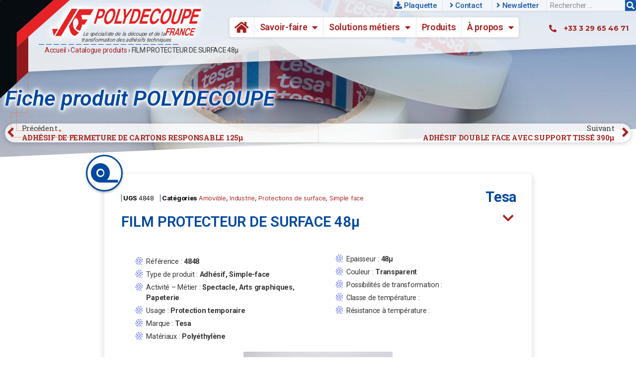

--- FILE ---
content_type: text/html; charset=UTF-8
request_url: https://polydecoupe.com/produit/film-protecteur-de-surface-48%C2%B5/
body_size: 43346
content:
<!DOCTYPE html>
<html lang="fr-FR">
<head>
<meta charset="UTF-8">
<meta name="viewport" content="width=device-width, initial-scale=1.0, viewport-fit=cover" />		<meta name='robots' content='index, follow, max-image-preview:large, max-snippet:-1, max-video-preview:-1' />
<style>img:is([sizes="auto" i], [sizes^="auto," i]) { contain-intrinsic-size: 3000px 1500px }</style>
<!-- This site is optimized with the Yoast SEO plugin v26.4 - https://yoast.com/wordpress/plugins/seo/ -->
<title>FILM PROTECTEUR DE SURFACE 48µ - POLYDECOUPE</title>
<meta name="description" content="Le ruban tesa® 4848 est un film adhésif transparent écologique avec un support en polyéthylène et une masse adhésive en acrylate." />
<link rel="canonical" href="https://polydecoupe.com/produit/film-protecteur-de-surface-48µ/" />
<meta property="og:locale" content="fr_FR" />
<meta property="og:type" content="article" />
<meta property="og:title" content="FILM PROTECTEUR DE SURFACE 48µ - POLYDECOUPE" />
<meta property="og:description" content="Le ruban tesa® 4848 est un film adhésif transparent écologique avec un support en polyéthylène et une masse adhésive en acrylate." />
<meta property="og:url" content="https://polydecoupe.com/produit/film-protecteur-de-surface-48µ/" />
<meta property="og:site_name" content="POLYDECOUPE" />
<meta property="article:publisher" content="https://www.facebook.com/profile.php?id=100057362143964" />
<meta property="article:modified_time" content="2023-07-25T16:25:48+00:00" />
<meta property="og:image" content="https://polydecoupe.com/wp-content/uploads/2023/07/4848-1.jpg" />
<meta property="og:image:width" content="1200" />
<meta property="og:image:height" content="800" />
<meta property="og:image:type" content="image/jpeg" />
<meta name="twitter:card" content="summary_large_image" />
<meta name="twitter:label1" content="Durée de lecture estimée" />
<meta name="twitter:data1" content="2 minutes" />
<script type="application/ld+json" class="yoast-schema-graph">{"@context":"https://schema.org","@graph":[{"@type":"WebPage","@id":"https://polydecoupe.com/produit/film-protecteur-de-surface-48%c2%b5/","url":"https://polydecoupe.com/produit/film-protecteur-de-surface-48%c2%b5/","name":"FILM PROTECTEUR DE SURFACE 48µ - POLYDECOUPE","isPartOf":{"@id":"https://polydecoupe.com/#website"},"primaryImageOfPage":{"@id":"https://polydecoupe.com/produit/film-protecteur-de-surface-48%c2%b5/#primaryimage"},"image":{"@id":"https://polydecoupe.com/produit/film-protecteur-de-surface-48%c2%b5/#primaryimage"},"thumbnailUrl":"https://polydecoupe.com/wp-content/uploads/2023/07/4848-1.jpg","datePublished":"2023-07-25T16:25:47+00:00","dateModified":"2023-07-25T16:25:48+00:00","description":"Le ruban tesa® 4848 est un film adhésif transparent écologique avec un support en polyéthylène et une masse adhésive en acrylate.","breadcrumb":{"@id":"https://polydecoupe.com/produit/film-protecteur-de-surface-48%c2%b5/#breadcrumb"},"inLanguage":"fr-FR","potentialAction":[{"@type":"ReadAction","target":["https://polydecoupe.com/produit/film-protecteur-de-surface-48%c2%b5/"]}]},{"@type":"ImageObject","inLanguage":"fr-FR","@id":"https://polydecoupe.com/produit/film-protecteur-de-surface-48%c2%b5/#primaryimage","url":"https://polydecoupe.com/wp-content/uploads/2023/07/4848-1.jpg","contentUrl":"https://polydecoupe.com/wp-content/uploads/2023/07/4848-1.jpg","width":1200,"height":800},{"@type":"BreadcrumbList","@id":"https://polydecoupe.com/produit/film-protecteur-de-surface-48%c2%b5/#breadcrumb","itemListElement":[{"@type":"ListItem","position":1,"name":"Accueil","item":"https://polydecoupe.com/"},{"@type":"ListItem","position":2,"name":"Catalogue produits","item":"https://polydecoupe.com/catalogue-produits/"},{"@type":"ListItem","position":3,"name":"FILM PROTECTEUR DE SURFACE 48µ"}]},{"@type":"WebSite","@id":"https://polydecoupe.com/#website","url":"https://polydecoupe.com/","name":"POLYDECOUPE","description":"Le spécialiste de la découpe et de la transformation des adhésifs techniques","publisher":{"@id":"https://polydecoupe.com/#organization"},"potentialAction":[{"@type":"SearchAction","target":{"@type":"EntryPoint","urlTemplate":"https://polydecoupe.com/?s={search_term_string}"},"query-input":{"@type":"PropertyValueSpecification","valueRequired":true,"valueName":"search_term_string"}}],"inLanguage":"fr-FR"},{"@type":"Organization","@id":"https://polydecoupe.com/#organization","name":"POLYDECOUPE FRANCE","url":"https://polydecoupe.com/","logo":{"@type":"ImageObject","inLanguage":"fr-FR","@id":"https://polydecoupe.com/#/schema/logo/image/","url":"https://polydecoupe.com/wp-content/uploads/2021/11/polydecoupe2-469.svg","contentUrl":"https://polydecoupe.com/wp-content/uploads/2021/11/polydecoupe2-469.svg","width":469,"height":81,"caption":"POLYDECOUPE FRANCE"},"image":{"@id":"https://polydecoupe.com/#/schema/logo/image/"},"sameAs":["https://www.facebook.com/profile.php?id=100057362143964"]}]}</script>
<!-- / Yoast SEO plugin. -->
<link rel="alternate" type="application/rss+xml" title="POLYDECOUPE &raquo; Flux" href="https://polydecoupe.com/feed/" />
<link rel="alternate" type="application/rss+xml" title="POLYDECOUPE &raquo; Flux des commentaires" href="https://polydecoupe.com/comments/feed/" />
<script>
window._wpemojiSettings = {"baseUrl":"https:\/\/s.w.org\/images\/core\/emoji\/16.0.1\/72x72\/","ext":".png","svgUrl":"https:\/\/s.w.org\/images\/core\/emoji\/16.0.1\/svg\/","svgExt":".svg","source":{"concatemoji":"https:\/\/polydecoupe.com\/wp-includes\/js\/wp-emoji-release.min.js?ver=6.8.3"}};
/*! This file is auto-generated */
!function(s,n){var o,i,e;function c(e){try{var t={supportTests:e,timestamp:(new Date).valueOf()};sessionStorage.setItem(o,JSON.stringify(t))}catch(e){}}function p(e,t,n){e.clearRect(0,0,e.canvas.width,e.canvas.height),e.fillText(t,0,0);var t=new Uint32Array(e.getImageData(0,0,e.canvas.width,e.canvas.height).data),a=(e.clearRect(0,0,e.canvas.width,e.canvas.height),e.fillText(n,0,0),new Uint32Array(e.getImageData(0,0,e.canvas.width,e.canvas.height).data));return t.every(function(e,t){return e===a[t]})}function u(e,t){e.clearRect(0,0,e.canvas.width,e.canvas.height),e.fillText(t,0,0);for(var n=e.getImageData(16,16,1,1),a=0;a<n.data.length;a++)if(0!==n.data[a])return!1;return!0}function f(e,t,n,a){switch(t){case"flag":return n(e,"\ud83c\udff3\ufe0f\u200d\u26a7\ufe0f","\ud83c\udff3\ufe0f\u200b\u26a7\ufe0f")?!1:!n(e,"\ud83c\udde8\ud83c\uddf6","\ud83c\udde8\u200b\ud83c\uddf6")&&!n(e,"\ud83c\udff4\udb40\udc67\udb40\udc62\udb40\udc65\udb40\udc6e\udb40\udc67\udb40\udc7f","\ud83c\udff4\u200b\udb40\udc67\u200b\udb40\udc62\u200b\udb40\udc65\u200b\udb40\udc6e\u200b\udb40\udc67\u200b\udb40\udc7f");case"emoji":return!a(e,"\ud83e\udedf")}return!1}function g(e,t,n,a){var r="undefined"!=typeof WorkerGlobalScope&&self instanceof WorkerGlobalScope?new OffscreenCanvas(300,150):s.createElement("canvas"),o=r.getContext("2d",{willReadFrequently:!0}),i=(o.textBaseline="top",o.font="600 32px Arial",{});return e.forEach(function(e){i[e]=t(o,e,n,a)}),i}function t(e){var t=s.createElement("script");t.src=e,t.defer=!0,s.head.appendChild(t)}"undefined"!=typeof Promise&&(o="wpEmojiSettingsSupports",i=["flag","emoji"],n.supports={everything:!0,everythingExceptFlag:!0},e=new Promise(function(e){s.addEventListener("DOMContentLoaded",e,{once:!0})}),new Promise(function(t){var n=function(){try{var e=JSON.parse(sessionStorage.getItem(o));if("object"==typeof e&&"number"==typeof e.timestamp&&(new Date).valueOf()<e.timestamp+604800&&"object"==typeof e.supportTests)return e.supportTests}catch(e){}return null}();if(!n){if("undefined"!=typeof Worker&&"undefined"!=typeof OffscreenCanvas&&"undefined"!=typeof URL&&URL.createObjectURL&&"undefined"!=typeof Blob)try{var e="postMessage("+g.toString()+"("+[JSON.stringify(i),f.toString(),p.toString(),u.toString()].join(",")+"));",a=new Blob([e],{type:"text/javascript"}),r=new Worker(URL.createObjectURL(a),{name:"wpTestEmojiSupports"});return void(r.onmessage=function(e){c(n=e.data),r.terminate(),t(n)})}catch(e){}c(n=g(i,f,p,u))}t(n)}).then(function(e){for(var t in e)n.supports[t]=e[t],n.supports.everything=n.supports.everything&&n.supports[t],"flag"!==t&&(n.supports.everythingExceptFlag=n.supports.everythingExceptFlag&&n.supports[t]);n.supports.everythingExceptFlag=n.supports.everythingExceptFlag&&!n.supports.flag,n.DOMReady=!1,n.readyCallback=function(){n.DOMReady=!0}}).then(function(){return e}).then(function(){var e;n.supports.everything||(n.readyCallback(),(e=n.source||{}).concatemoji?t(e.concatemoji):e.wpemoji&&e.twemoji&&(t(e.twemoji),t(e.wpemoji)))}))}((window,document),window._wpemojiSettings);
</script>
<style id='wp-emoji-styles-inline-css'>
img.wp-smiley, img.emoji {
display: inline !important;
border: none !important;
box-shadow: none !important;
height: 1em !important;
width: 1em !important;
margin: 0 0.07em !important;
vertical-align: -0.1em !important;
background: none !important;
padding: 0 !important;
}
</style>
<!-- <link rel='stylesheet' id='wp-block-library-css' href='https://polydecoupe.com/wp-includes/css/dist/block-library/style.min.css?ver=6.8.3' media='all' /> -->
<link rel="stylesheet" type="text/css" href="//polydecoupe.com/wp-content/cache/wpfc-minified/fct85kid/djojp.css" media="all"/>
<style id='classic-theme-styles-inline-css'>
/*! This file is auto-generated */
.wp-block-button__link{color:#fff;background-color:#32373c;border-radius:9999px;box-shadow:none;text-decoration:none;padding:calc(.667em + 2px) calc(1.333em + 2px);font-size:1.125em}.wp-block-file__button{background:#32373c;color:#fff;text-decoration:none}
</style>
<style id='global-styles-inline-css'>
:root{--wp--preset--aspect-ratio--square: 1;--wp--preset--aspect-ratio--4-3: 4/3;--wp--preset--aspect-ratio--3-4: 3/4;--wp--preset--aspect-ratio--3-2: 3/2;--wp--preset--aspect-ratio--2-3: 2/3;--wp--preset--aspect-ratio--16-9: 16/9;--wp--preset--aspect-ratio--9-16: 9/16;--wp--preset--color--black: #000000;--wp--preset--color--cyan-bluish-gray: #abb8c3;--wp--preset--color--white: #ffffff;--wp--preset--color--pale-pink: #f78da7;--wp--preset--color--vivid-red: #cf2e2e;--wp--preset--color--luminous-vivid-orange: #ff6900;--wp--preset--color--luminous-vivid-amber: #fcb900;--wp--preset--color--light-green-cyan: #7bdcb5;--wp--preset--color--vivid-green-cyan: #00d084;--wp--preset--color--pale-cyan-blue: #8ed1fc;--wp--preset--color--vivid-cyan-blue: #0693e3;--wp--preset--color--vivid-purple: #9b51e0;--wp--preset--color--accent: #e22658;--wp--preset--color--primary: #000000;--wp--preset--color--secondary: #6d6d6d;--wp--preset--color--subtle-background: #dbdbdb;--wp--preset--color--background: #ffffff;--wp--preset--gradient--vivid-cyan-blue-to-vivid-purple: linear-gradient(135deg,rgba(6,147,227,1) 0%,rgb(155,81,224) 100%);--wp--preset--gradient--light-green-cyan-to-vivid-green-cyan: linear-gradient(135deg,rgb(122,220,180) 0%,rgb(0,208,130) 100%);--wp--preset--gradient--luminous-vivid-amber-to-luminous-vivid-orange: linear-gradient(135deg,rgba(252,185,0,1) 0%,rgba(255,105,0,1) 100%);--wp--preset--gradient--luminous-vivid-orange-to-vivid-red: linear-gradient(135deg,rgba(255,105,0,1) 0%,rgb(207,46,46) 100%);--wp--preset--gradient--very-light-gray-to-cyan-bluish-gray: linear-gradient(135deg,rgb(238,238,238) 0%,rgb(169,184,195) 100%);--wp--preset--gradient--cool-to-warm-spectrum: linear-gradient(135deg,rgb(74,234,220) 0%,rgb(151,120,209) 20%,rgb(207,42,186) 40%,rgb(238,44,130) 60%,rgb(251,105,98) 80%,rgb(254,248,76) 100%);--wp--preset--gradient--blush-light-purple: linear-gradient(135deg,rgb(255,206,236) 0%,rgb(152,150,240) 100%);--wp--preset--gradient--blush-bordeaux: linear-gradient(135deg,rgb(254,205,165) 0%,rgb(254,45,45) 50%,rgb(107,0,62) 100%);--wp--preset--gradient--luminous-dusk: linear-gradient(135deg,rgb(255,203,112) 0%,rgb(199,81,192) 50%,rgb(65,88,208) 100%);--wp--preset--gradient--pale-ocean: linear-gradient(135deg,rgb(255,245,203) 0%,rgb(182,227,212) 50%,rgb(51,167,181) 100%);--wp--preset--gradient--electric-grass: linear-gradient(135deg,rgb(202,248,128) 0%,rgb(113,206,126) 100%);--wp--preset--gradient--midnight: linear-gradient(135deg,rgb(2,3,129) 0%,rgb(40,116,252) 100%);--wp--preset--font-size--small: 18px;--wp--preset--font-size--medium: 20px;--wp--preset--font-size--large: 26.25px;--wp--preset--font-size--x-large: 42px;--wp--preset--font-size--normal: 21px;--wp--preset--font-size--larger: 32px;--wp--preset--spacing--20: 0.44rem;--wp--preset--spacing--30: 0.67rem;--wp--preset--spacing--40: 1rem;--wp--preset--spacing--50: 1.5rem;--wp--preset--spacing--60: 2.25rem;--wp--preset--spacing--70: 3.38rem;--wp--preset--spacing--80: 5.06rem;--wp--preset--shadow--natural: 6px 6px 9px rgba(0, 0, 0, 0.2);--wp--preset--shadow--deep: 12px 12px 50px rgba(0, 0, 0, 0.4);--wp--preset--shadow--sharp: 6px 6px 0px rgba(0, 0, 0, 0.2);--wp--preset--shadow--outlined: 6px 6px 0px -3px rgba(255, 255, 255, 1), 6px 6px rgba(0, 0, 0, 1);--wp--preset--shadow--crisp: 6px 6px 0px rgba(0, 0, 0, 1);}:where(.is-layout-flex){gap: 0.5em;}:where(.is-layout-grid){gap: 0.5em;}body .is-layout-flex{display: flex;}.is-layout-flex{flex-wrap: wrap;align-items: center;}.is-layout-flex > :is(*, div){margin: 0;}body .is-layout-grid{display: grid;}.is-layout-grid > :is(*, div){margin: 0;}:where(.wp-block-columns.is-layout-flex){gap: 2em;}:where(.wp-block-columns.is-layout-grid){gap: 2em;}:where(.wp-block-post-template.is-layout-flex){gap: 1.25em;}:where(.wp-block-post-template.is-layout-grid){gap: 1.25em;}.has-black-color{color: var(--wp--preset--color--black) !important;}.has-cyan-bluish-gray-color{color: var(--wp--preset--color--cyan-bluish-gray) !important;}.has-white-color{color: var(--wp--preset--color--white) !important;}.has-pale-pink-color{color: var(--wp--preset--color--pale-pink) !important;}.has-vivid-red-color{color: var(--wp--preset--color--vivid-red) !important;}.has-luminous-vivid-orange-color{color: var(--wp--preset--color--luminous-vivid-orange) !important;}.has-luminous-vivid-amber-color{color: var(--wp--preset--color--luminous-vivid-amber) !important;}.has-light-green-cyan-color{color: var(--wp--preset--color--light-green-cyan) !important;}.has-vivid-green-cyan-color{color: var(--wp--preset--color--vivid-green-cyan) !important;}.has-pale-cyan-blue-color{color: var(--wp--preset--color--pale-cyan-blue) !important;}.has-vivid-cyan-blue-color{color: var(--wp--preset--color--vivid-cyan-blue) !important;}.has-vivid-purple-color{color: var(--wp--preset--color--vivid-purple) !important;}.has-black-background-color{background-color: var(--wp--preset--color--black) !important;}.has-cyan-bluish-gray-background-color{background-color: var(--wp--preset--color--cyan-bluish-gray) !important;}.has-white-background-color{background-color: var(--wp--preset--color--white) !important;}.has-pale-pink-background-color{background-color: var(--wp--preset--color--pale-pink) !important;}.has-vivid-red-background-color{background-color: var(--wp--preset--color--vivid-red) !important;}.has-luminous-vivid-orange-background-color{background-color: var(--wp--preset--color--luminous-vivid-orange) !important;}.has-luminous-vivid-amber-background-color{background-color: var(--wp--preset--color--luminous-vivid-amber) !important;}.has-light-green-cyan-background-color{background-color: var(--wp--preset--color--light-green-cyan) !important;}.has-vivid-green-cyan-background-color{background-color: var(--wp--preset--color--vivid-green-cyan) !important;}.has-pale-cyan-blue-background-color{background-color: var(--wp--preset--color--pale-cyan-blue) !important;}.has-vivid-cyan-blue-background-color{background-color: var(--wp--preset--color--vivid-cyan-blue) !important;}.has-vivid-purple-background-color{background-color: var(--wp--preset--color--vivid-purple) !important;}.has-black-border-color{border-color: var(--wp--preset--color--black) !important;}.has-cyan-bluish-gray-border-color{border-color: var(--wp--preset--color--cyan-bluish-gray) !important;}.has-white-border-color{border-color: var(--wp--preset--color--white) !important;}.has-pale-pink-border-color{border-color: var(--wp--preset--color--pale-pink) !important;}.has-vivid-red-border-color{border-color: var(--wp--preset--color--vivid-red) !important;}.has-luminous-vivid-orange-border-color{border-color: var(--wp--preset--color--luminous-vivid-orange) !important;}.has-luminous-vivid-amber-border-color{border-color: var(--wp--preset--color--luminous-vivid-amber) !important;}.has-light-green-cyan-border-color{border-color: var(--wp--preset--color--light-green-cyan) !important;}.has-vivid-green-cyan-border-color{border-color: var(--wp--preset--color--vivid-green-cyan) !important;}.has-pale-cyan-blue-border-color{border-color: var(--wp--preset--color--pale-cyan-blue) !important;}.has-vivid-cyan-blue-border-color{border-color: var(--wp--preset--color--vivid-cyan-blue) !important;}.has-vivid-purple-border-color{border-color: var(--wp--preset--color--vivid-purple) !important;}.has-vivid-cyan-blue-to-vivid-purple-gradient-background{background: var(--wp--preset--gradient--vivid-cyan-blue-to-vivid-purple) !important;}.has-light-green-cyan-to-vivid-green-cyan-gradient-background{background: var(--wp--preset--gradient--light-green-cyan-to-vivid-green-cyan) !important;}.has-luminous-vivid-amber-to-luminous-vivid-orange-gradient-background{background: var(--wp--preset--gradient--luminous-vivid-amber-to-luminous-vivid-orange) !important;}.has-luminous-vivid-orange-to-vivid-red-gradient-background{background: var(--wp--preset--gradient--luminous-vivid-orange-to-vivid-red) !important;}.has-very-light-gray-to-cyan-bluish-gray-gradient-background{background: var(--wp--preset--gradient--very-light-gray-to-cyan-bluish-gray) !important;}.has-cool-to-warm-spectrum-gradient-background{background: var(--wp--preset--gradient--cool-to-warm-spectrum) !important;}.has-blush-light-purple-gradient-background{background: var(--wp--preset--gradient--blush-light-purple) !important;}.has-blush-bordeaux-gradient-background{background: var(--wp--preset--gradient--blush-bordeaux) !important;}.has-luminous-dusk-gradient-background{background: var(--wp--preset--gradient--luminous-dusk) !important;}.has-pale-ocean-gradient-background{background: var(--wp--preset--gradient--pale-ocean) !important;}.has-electric-grass-gradient-background{background: var(--wp--preset--gradient--electric-grass) !important;}.has-midnight-gradient-background{background: var(--wp--preset--gradient--midnight) !important;}.has-small-font-size{font-size: var(--wp--preset--font-size--small) !important;}.has-medium-font-size{font-size: var(--wp--preset--font-size--medium) !important;}.has-large-font-size{font-size: var(--wp--preset--font-size--large) !important;}.has-x-large-font-size{font-size: var(--wp--preset--font-size--x-large) !important;}
:where(.wp-block-post-template.is-layout-flex){gap: 1.25em;}:where(.wp-block-post-template.is-layout-grid){gap: 1.25em;}
:where(.wp-block-columns.is-layout-flex){gap: 2em;}:where(.wp-block-columns.is-layout-grid){gap: 2em;}
:root :where(.wp-block-pullquote){font-size: 1.5em;line-height: 1.6;}
</style>
<!-- <link rel='stylesheet' id='photoswipe-css' href='https://polydecoupe.com/wp-content/plugins/woocommerce/assets/css/photoswipe/photoswipe.min.css?ver=10.3.5' media='all' /> -->
<!-- <link rel='stylesheet' id='photoswipe-default-skin-css' href='https://polydecoupe.com/wp-content/plugins/woocommerce/assets/css/photoswipe/default-skin/default-skin.min.css?ver=10.3.5' media='all' /> -->
<!-- <link rel='stylesheet' id='woocommerce-layout-css' href='https://polydecoupe.com/wp-content/plugins/woocommerce/assets/css/woocommerce-layout.css?ver=10.3.5' media='all' /> -->
<link rel="stylesheet" type="text/css" href="//polydecoupe.com/wp-content/cache/wpfc-minified/lxdgmqi4/dkcxh.css" media="all"/>
<!-- <link rel='stylesheet' id='woocommerce-smallscreen-css' href='https://polydecoupe.com/wp-content/plugins/woocommerce/assets/css/woocommerce-smallscreen.css?ver=10.3.5' media='only screen and (max-width: 768px)' /> -->
<link rel="stylesheet" type="text/css" href="//polydecoupe.com/wp-content/cache/wpfc-minified/dr8ostne/djojp.css" media="only screen and (max-width: 768px)"/>
<!-- <link rel='stylesheet' id='woocommerce-general-css' href='//polydecoupe.com/wp-content/plugins/woocommerce/assets/css/twenty-twenty.css?ver=10.3.5' media='all' /> -->
<link rel="stylesheet" type="text/css" href="//polydecoupe.com/wp-content/cache/wpfc-minified/95wwotcz/djojp.css" media="all"/>
<style id='woocommerce-inline-inline-css'>
.woocommerce form .form-row .required { visibility: visible; }
</style>
<!-- <link rel='stylesheet' id='exad-slick-css' href='https://polydecoupe.com/wp-content/plugins/exclusive-addons-for-elementor/assets/vendor/css/slick.min.css?ver=6.8.3' media='all' /> -->
<!-- <link rel='stylesheet' id='exad-slick-theme-css' href='https://polydecoupe.com/wp-content/plugins/exclusive-addons-for-elementor/assets/vendor/css/slick-theme.min.css?ver=6.8.3' media='all' /> -->
<!-- <link rel='stylesheet' id='exad-image-hover-css' href='https://polydecoupe.com/wp-content/plugins/exclusive-addons-for-elementor/assets/vendor/css/imagehover.css?ver=6.8.3' media='all' /> -->
<!-- <link rel='stylesheet' id='exad-swiperv5-css' href='https://polydecoupe.com/wp-content/plugins/exclusive-addons-for-elementor/assets/vendor/css/swiper.min.css?ver=2.7.8' media='all' /> -->
<!-- <link rel='stylesheet' id='exad-main-style-css' href='https://polydecoupe.com/wp-content/plugins/exclusive-addons-for-elementor/assets/css/exad-styles.min.css?ver=6.8.3' media='all' /> -->
<!-- <link rel='stylesheet' id='brands-styles-css' href='https://polydecoupe.com/wp-content/plugins/woocommerce/assets/css/brands.css?ver=10.3.5' media='all' /> -->
<!-- <link rel='stylesheet' id='twentytwenty-style-css' href='https://polydecoupe.com/wp-content/themes/twentytwenty/style.css?ver=2.9' media='all' /> -->
<link rel="stylesheet" type="text/css" href="//polydecoupe.com/wp-content/cache/wpfc-minified/q65ypti0/djojp.css" media="all"/>
<style id='twentytwenty-style-inline-css'>
.color-accent,.color-accent-hover:hover,.color-accent-hover:focus,:root .has-accent-color,.has-drop-cap:not(:focus):first-letter,.wp-block-button.is-style-outline,a { color: #e22658; }blockquote,.border-color-accent,.border-color-accent-hover:hover,.border-color-accent-hover:focus { border-color: #e22658; }button,.button,.faux-button,.wp-block-button__link,.wp-block-file .wp-block-file__button,input[type="button"],input[type="reset"],input[type="submit"],.bg-accent,.bg-accent-hover:hover,.bg-accent-hover:focus,:root .has-accent-background-color,.comment-reply-link { background-color: #e22658; }.fill-children-accent,.fill-children-accent * { fill: #e22658; }:root .has-background-color,button,.button,.faux-button,.wp-block-button__link,.wp-block-file__button,input[type="button"],input[type="reset"],input[type="submit"],.wp-block-button,.comment-reply-link,.has-background.has-primary-background-color:not(.has-text-color),.has-background.has-primary-background-color *:not(.has-text-color),.has-background.has-accent-background-color:not(.has-text-color),.has-background.has-accent-background-color *:not(.has-text-color) { color: #ffffff; }:root .has-background-background-color { background-color: #ffffff; }body,.entry-title a,:root .has-primary-color { color: #000000; }:root .has-primary-background-color { background-color: #000000; }cite,figcaption,.wp-caption-text,.post-meta,.entry-content .wp-block-archives li,.entry-content .wp-block-categories li,.entry-content .wp-block-latest-posts li,.wp-block-latest-comments__comment-date,.wp-block-latest-posts__post-date,.wp-block-embed figcaption,.wp-block-image figcaption,.wp-block-pullquote cite,.comment-metadata,.comment-respond .comment-notes,.comment-respond .logged-in-as,.pagination .dots,.entry-content hr:not(.has-background),hr.styled-separator,:root .has-secondary-color { color: #6d6d6d; }:root .has-secondary-background-color { background-color: #6d6d6d; }pre,fieldset,input,textarea,table,table *,hr { border-color: #dbdbdb; }caption,code,code,kbd,samp,.wp-block-table.is-style-stripes tbody tr:nth-child(odd),:root .has-subtle-background-background-color { background-color: #dbdbdb; }.wp-block-table.is-style-stripes { border-bottom-color: #dbdbdb; }.wp-block-latest-posts.is-grid li { border-top-color: #dbdbdb; }:root .has-subtle-background-color { color: #dbdbdb; }body:not(.overlay-header) .primary-menu > li > a,body:not(.overlay-header) .primary-menu > li > .icon,.modal-menu a,.footer-menu a, .footer-widgets a:where(:not(.wp-block-button__link)),#site-footer .wp-block-button.is-style-outline,.wp-block-pullquote:before,.singular:not(.overlay-header) .entry-header a,.archive-header a,.header-footer-group .color-accent,.header-footer-group .color-accent-hover:hover { color: #e22658; }.social-icons a,#site-footer button:not(.toggle),#site-footer .button,#site-footer .faux-button,#site-footer .wp-block-button__link,#site-footer .wp-block-file__button,#site-footer input[type="button"],#site-footer input[type="reset"],#site-footer input[type="submit"] { background-color: #e22658; }.social-icons a,body:not(.overlay-header) .primary-menu ul,.header-footer-group button,.header-footer-group .button,.header-footer-group .faux-button,.header-footer-group .wp-block-button:not(.is-style-outline) .wp-block-button__link,.header-footer-group .wp-block-file__button,.header-footer-group input[type="button"],.header-footer-group input[type="reset"],.header-footer-group input[type="submit"] { color: #ffffff; }#site-header,.footer-nav-widgets-wrapper,#site-footer,.menu-modal,.menu-modal-inner,.search-modal-inner,.archive-header,.singular .entry-header,.singular .featured-media:before,.wp-block-pullquote:before { background-color: #ffffff; }.header-footer-group,body:not(.overlay-header) #site-header .toggle,.menu-modal .toggle { color: #000000; }body:not(.overlay-header) .primary-menu ul { background-color: #000000; }body:not(.overlay-header) .primary-menu > li > ul:after { border-bottom-color: #000000; }body:not(.overlay-header) .primary-menu ul ul:after { border-left-color: #000000; }.site-description,body:not(.overlay-header) .toggle-inner .toggle-text,.widget .post-date,.widget .rss-date,.widget_archive li,.widget_categories li,.widget cite,.widget_pages li,.widget_meta li,.widget_nav_menu li,.powered-by-wordpress,.footer-credits .privacy-policy,.to-the-top,.singular .entry-header .post-meta,.singular:not(.overlay-header) .entry-header .post-meta a { color: #6d6d6d; }.header-footer-group pre,.header-footer-group fieldset,.header-footer-group input,.header-footer-group textarea,.header-footer-group table,.header-footer-group table *,.footer-nav-widgets-wrapper,#site-footer,.menu-modal nav *,.footer-widgets-outer-wrapper,.footer-top { border-color: #dbdbdb; }.header-footer-group table caption,body:not(.overlay-header) .header-inner .toggle-wrapper::before { background-color: #dbdbdb; }
</style>
<!-- <link rel='stylesheet' id='twentytwenty-fonts-css' href='https://polydecoupe.com/wp-content/themes/twentytwenty/assets/css/font-inter.css?ver=2.9' media='all' /> -->
<link rel="stylesheet" type="text/css" href="//polydecoupe.com/wp-content/cache/wpfc-minified/2agxm0ck/djojp.css" media="all"/>
<!-- <link rel='stylesheet' id='twentytwenty-print-style-css' href='https://polydecoupe.com/wp-content/themes/twentytwenty/print.css?ver=2.9' media='print' /> -->
<link rel="stylesheet" type="text/css" href="//polydecoupe.com/wp-content/cache/wpfc-minified/2f3e46r5/djojp.css" media="print"/>
<!-- <link rel='stylesheet' id='elementor-icons-css' href='https://polydecoupe.com/wp-content/plugins/elementor/assets/lib/eicons/css/elementor-icons.min.css?ver=5.20.0' media='all' /> -->
<!-- <link rel='stylesheet' id='elementor-frontend-css' href='https://polydecoupe.com/wp-content/uploads/elementor/css/custom-frontend-lite.min.css?ver=1689255416' media='all' /> -->
<link rel="stylesheet" type="text/css" href="//polydecoupe.com/wp-content/cache/wpfc-minified/79cjx405/djtt8.css" media="all"/>
<style id='elementor-frontend-inline-css'>
.elementor-5614 .elementor-element.elementor-element-25dafef:not(.elementor-motion-effects-element-type-background), .elementor-5614 .elementor-element.elementor-element-25dafef > .elementor-motion-effects-container > .elementor-motion-effects-layer{background-image:url("https://polydecoupe.com/wp-content/uploads/2023/07/4848-1.jpg");}
</style>
<!-- <link rel='stylesheet' id='swiper-css' href='https://polydecoupe.com/wp-content/plugins/elementor/assets/lib/swiper/css/swiper.min.css?ver=5.3.6' media='all' /> -->
<link rel="stylesheet" type="text/css" href="//polydecoupe.com/wp-content/cache/wpfc-minified/kdusmt1x/djojp.css" media="all"/>
<link rel='stylesheet' id='elementor-post-67-css' href='https://polydecoupe.com/wp-content/uploads/elementor/css/post-67.css?ver=1689255416' media='all' />
<!-- <link rel='stylesheet' id='elementor-pro-css' href='https://polydecoupe.com/wp-content/uploads/elementor/css/custom-pro-frontend-lite.min.css?ver=1689255416' media='all' /> -->
<!-- <link rel='stylesheet' id='elementor-global-css' href='https://polydecoupe.com/wp-content/uploads/elementor/css/global.css?ver=1689255419' media='all' /> -->
<link rel="stylesheet" type="text/css" href="//polydecoupe.com/wp-content/cache/wpfc-minified/8lxbco38/djojp.css" media="all"/>
<link rel='stylesheet' id='elementor-post-2267-css' href='https://polydecoupe.com/wp-content/uploads/elementor/css/post-2267.css?ver=1763740658' media='all' />
<link rel='stylesheet' id='elementor-post-420-css' href='https://polydecoupe.com/wp-content/uploads/elementor/css/post-420.css?ver=1763740058' media='all' />
<link rel='stylesheet' id='elementor-post-5614-css' href='https://polydecoupe.com/wp-content/uploads/elementor/css/post-5614.css?ver=1690388857' media='all' />
<link rel='stylesheet' id='google-fonts-1-css' href='https://fonts.googleapis.com/css?family=Roboto%3A100%2C100italic%2C200%2C200italic%2C300%2C300italic%2C400%2C400italic%2C500%2C500italic%2C600%2C600italic%2C700%2C700italic%2C800%2C800italic%2C900%2C900italic%7CRoboto+Slab%3A100%2C100italic%2C200%2C200italic%2C300%2C300italic%2C400%2C400italic%2C500%2C500italic%2C600%2C600italic%2C700%2C700italic%2C800%2C800italic%2C900%2C900italic%7CMontserrat%3A100%2C100italic%2C200%2C200italic%2C300%2C300italic%2C400%2C400italic%2C500%2C500italic%2C600%2C600italic%2C700%2C700italic%2C800%2C800italic%2C900%2C900italic%7CExo+2%3A100%2C100italic%2C200%2C200italic%2C300%2C300italic%2C400%2C400italic%2C500%2C500italic%2C600%2C600italic%2C700%2C700italic%2C800%2C800italic%2C900%2C900italic&#038;display=auto&#038;ver=6.8.3' media='all' />
<!-- <link rel='stylesheet' id='elementor-icons-shared-0-css' href='https://polydecoupe.com/wp-content/plugins/elementor/assets/lib/font-awesome/css/fontawesome.min.css?ver=5.15.3' media='all' /> -->
<!-- <link rel='stylesheet' id='elementor-icons-fa-solid-css' href='https://polydecoupe.com/wp-content/plugins/elementor/assets/lib/font-awesome/css/solid.min.css?ver=5.15.3' media='all' /> -->
<!-- <link rel='stylesheet' id='elementor-icons-fa-brands-css' href='https://polydecoupe.com/wp-content/plugins/elementor/assets/lib/font-awesome/css/brands.min.css?ver=5.15.3' media='all' /> -->
<!-- <link rel='stylesheet' id='elementor-icons-shared-2-css' href='https://polydecoupe.com/wp-content/plugins/exclusive-addons-for-elementor/assets/fonts/remix-icon/remixicon.min.css?ver=2.7.8' media='all' /> -->
<!-- <link rel='stylesheet' id='elementor-icons-remix-icons-css' href='https://polydecoupe.com/wp-content/plugins/exclusive-addons-for-elementor/assets/fonts/remix-icon/remixicon.min.css?ver=2.7.8' media='all' /> -->
<!-- <link rel='stylesheet' id='elementor-icons-fa-regular-css' href='https://polydecoupe.com/wp-content/plugins/elementor/assets/lib/font-awesome/css/regular.min.css?ver=5.15.3' media='all' /> -->
<link rel="stylesheet" type="text/css" href="//polydecoupe.com/wp-content/cache/wpfc-minified/e4al678p/djojp.css" media="all"/>
<link rel="preconnect" href="https://fonts.gstatic.com/" crossorigin><script src='//polydecoupe.com/wp-content/cache/wpfc-minified/g0g1qwdn/dkcxh.js' type="text/javascript"></script>
<!-- <script src="https://polydecoupe.com/wp-includes/js/jquery/jquery.min.js?ver=3.7.1" id="jquery-core-js"></script> -->
<!-- <script src="https://polydecoupe.com/wp-includes/js/jquery/jquery-migrate.min.js?ver=3.4.1" id="jquery-migrate-js"></script> -->
<!-- <script src="https://polydecoupe.com/wp-content/plugins/woocommerce/assets/js/zoom/jquery.zoom.min.js?ver=1.7.21-wc.10.3.5" id="wc-zoom-js" defer data-wp-strategy="defer"></script> -->
<!-- <script src="https://polydecoupe.com/wp-content/plugins/woocommerce/assets/js/flexslider/jquery.flexslider.min.js?ver=2.7.2-wc.10.3.5" id="wc-flexslider-js" defer data-wp-strategy="defer"></script> -->
<!-- <script src="https://polydecoupe.com/wp-content/plugins/woocommerce/assets/js/photoswipe/photoswipe.min.js?ver=4.1.1-wc.10.3.5" id="wc-photoswipe-js" defer data-wp-strategy="defer"></script> -->
<!-- <script src="https://polydecoupe.com/wp-content/plugins/woocommerce/assets/js/photoswipe/photoswipe-ui-default.min.js?ver=4.1.1-wc.10.3.5" id="wc-photoswipe-ui-default-js" defer data-wp-strategy="defer"></script> -->
<script id="wc-single-product-js-extra">
var wc_single_product_params = {"i18n_required_rating_text":"Veuillez s\u00e9lectionner une note","i18n_rating_options":["1\u00a0\u00e9toile sur 5","2\u00a0\u00e9toiles sur 5","3\u00a0\u00e9toiles sur 5","4\u00a0\u00e9toiles sur 5","5\u00a0\u00e9toiles sur 5"],"i18n_product_gallery_trigger_text":"Voir la galerie d\u2019images en plein \u00e9cran","review_rating_required":"yes","flexslider":{"rtl":false,"animation":"slide","smoothHeight":true,"directionNav":false,"controlNav":"thumbnails","slideshow":false,"animationSpeed":500,"animationLoop":false,"allowOneSlide":false},"zoom_enabled":"1","zoom_options":[],"photoswipe_enabled":"1","photoswipe_options":{"shareEl":false,"closeOnScroll":false,"history":false,"hideAnimationDuration":0,"showAnimationDuration":0},"flexslider_enabled":"1"};
</script>
<script src='//polydecoupe.com/wp-content/cache/wpfc-minified/798dys5k/dkcxh.js' type="text/javascript"></script>
<!-- <script src="https://polydecoupe.com/wp-content/plugins/woocommerce/assets/js/frontend/single-product.min.js?ver=10.3.5" id="wc-single-product-js" defer data-wp-strategy="defer"></script> -->
<!-- <script src="https://polydecoupe.com/wp-content/plugins/woocommerce/assets/js/jquery-blockui/jquery.blockUI.min.js?ver=2.7.0-wc.10.3.5" id="wc-jquery-blockui-js" defer data-wp-strategy="defer"></script> -->
<!-- <script src="https://polydecoupe.com/wp-content/plugins/woocommerce/assets/js/js-cookie/js.cookie.min.js?ver=2.1.4-wc.10.3.5" id="wc-js-cookie-js" defer data-wp-strategy="defer"></script> -->
<script id="woocommerce-js-extra">
var woocommerce_params = {"ajax_url":"\/wp-admin\/admin-ajax.php","wc_ajax_url":"\/?wc-ajax=%%endpoint%%","i18n_password_show":"Afficher le mot de passe","i18n_password_hide":"Masquer le mot de passe"};
</script>
<script src='//polydecoupe.com/wp-content/cache/wpfc-minified/dh9m92vh/djojp.js' type="text/javascript"></script>
<!-- <script src="https://polydecoupe.com/wp-content/plugins/woocommerce/assets/js/frontend/woocommerce.min.js?ver=10.3.5" id="woocommerce-js" defer data-wp-strategy="defer"></script> -->
<!-- <script src="https://polydecoupe.com/wp-content/themes/twentytwenty/assets/js/index.js?ver=2.9" id="twentytwenty-js-js" defer data-wp-strategy="defer"></script> -->
<link rel="https://api.w.org/" href="https://polydecoupe.com/wp-json/" /><link rel="alternate" title="JSON" type="application/json" href="https://polydecoupe.com/wp-json/wp/v2/product/10963" /><link rel="EditURI" type="application/rsd+xml" title="RSD" href="https://polydecoupe.com/xmlrpc.php?rsd" />
<meta name="generator" content="WordPress 6.8.3" />
<meta name="generator" content="WooCommerce 10.3.5" />
<link rel='shortlink' href='https://polydecoupe.com/?p=10963' />
<link rel="alternate" title="oEmbed (JSON)" type="application/json+oembed" href="https://polydecoupe.com/wp-json/oembed/1.0/embed?url=https%3A%2F%2Fpolydecoupe.com%2Fproduit%2Ffilm-protecteur-de-surface-48%25c2%25b5%2F" />
<link rel="alternate" title="oEmbed (XML)" type="text/xml+oembed" href="https://polydecoupe.com/wp-json/oembed/1.0/embed?url=https%3A%2F%2Fpolydecoupe.com%2Fproduit%2Ffilm-protecteur-de-surface-48%25c2%25b5%2F&#038;format=xml" />
<!-- GA Google Analytics @ https://m0n.co/ga -->
<script async src="https://www.googletagmanager.com/gtag/js?id=G-HFHRWTSM67"></script>
<script>
window.dataLayer = window.dataLayer || [];
function gtag(){dataLayer.push(arguments);}
gtag('js', new Date());
gtag('config', 'G-HFHRWTSM67');
</script>
<script>document.documentElement.className = document.documentElement.className.replace( 'no-js', 'js' );</script>
<noscript><style>.woocommerce-product-gallery{ opacity: 1 !important; }</style></noscript>
<meta name="generator" content="Elementor 3.13.4; features: e_dom_optimization, e_optimized_assets_loading, e_optimized_css_loading, a11y_improvements, additional_custom_breakpoints; settings: css_print_method-external, google_font-enabled, font_display-auto">
<style type="text/css"> /* Elementor Custom-Code */
/***************************************************************************************************/
/* Génériques */
.masque {position: absolute;
bottom: -14px;
left: 61px;
width: 180px;
font-size: 0.6em;
line-height: 1.2em;
transform: skewX(-10deg);
text-align: left;
margin-top: 0;
display: none !important;
}
.elementor-location-single .elementor-section-wrap .elementor-widget-container > h1,
.elementor-location-single .elementor-section-wrap .elementor-widget-container > h2,
.elementor-location-single .elementor-section-wrap .elementor-widget-container > h3,
.elementor-location-single .elementor-section-wrap .elementor-widget-container > h4,
.elementor-location-single .elementor-section-wrap .elementor-widget-container > h5,
.elementor-location-single .elementor-section-wrap .elementor-widget-container > h6,
h1.elementor-heading-title,
h2.elementor-heading-title,
h3.elementor-heading-title,
h4.elementor-heading-title,
h5.elementor-heading-title,
h6.elementor-heading-title {
letter-spacing: 0em;
text-shadow: 0px 0px 5px #ffffff, 0px 0px 5px #ffffff, 0px 0px 10px #ffffff, 0px 0px 10px #ffffff, 0px 0px 20px #ffffff;
line-height: 1.4em;
color: var( --e-global-color-primary );
}
.flotteG {
float: left;
}
.flotteR {
float: right;
}
.clearB {
clear: both;
}
figcaption {
/*margin-top: 0px !important;*/
text-align: center;
font-style: italic;
}
div#logoCol figcaption {
position: absolute;
bottom: -14px;
left: 61px;
width: 180px;
font-size: 0.6em;
line-height: 1.2em;
transform: skewX(-10deg);
text-align: left;
margin-top: 0;
}
/***************************************************************************************************/
/* WOOCOMMERCE */
/* Liste de produits  */
.listeProduits article.product,
.listeProduits li.product {
border-radius: 6px;
padding: 10px !important;
box-shadow: 0px 2px 10px 0px rgb(0 0 0 / 20%);
border-color: var( --e-global-color-11749f3 );
transition: all ease 0.3s;
background-color: white;
display: flex;
flex-flow: column-reverse;
}
.listeProduits article.product:hover,
.listeProduits li.product:hover {
box-shadow: 0px 2px 10px 0px rgb(255 0 0 / 70%);
transform: scale(103%);
}
.listeProduits li.product > a:first-child {
flex-grow: 1;
display: flex !important;
justify-content: space-between;
flex-flow: column-reverse;
}
.listeProduits li.product > a:last-child {
display: none;
}
.listeProduits li.product > a h2 {
font-size: 1em !important;
margin-top: 0 !important;
}
.listeProduits article.product:hover a { color: var( --e-global-color-accent ); }
.listeProduits .custom_sku { font-size: 14px; font-weight: bold; }
.listeProduits .custom_sku:before { 
content: 'Réf. ';
font-size: 12px; font-weight: normal; 
color: var( --e-global-color-primary );
}
.listeProduits .page-numbers { text-align: center; }
.elementor-products-grid ul.products.elementor-grid li.product {
display: flex !important;
flex-direction: column !important;
}
.listeProduits .product_type_simple {
width: 100%;
background-color: var( --e-global-color-secondary ) !important;
}
/* Recherche simple de produits */
.elementor-widget-wp-widget-woocommerce_product_search:not(:last-child) {
margin-bottom: 5px;
}
form.woocommerce-product-search .search-field {
padding: 0.3em 0.6em;
}
form.woocommerce-product-search button {
padding: 0.3em 0.6em;
margin-top: 10px;
width: 100%;
text-transform: unset;
border-radius: 3px;
text-decoration: none;
}
/* Filtres produits */
#rechFiltres > div > div.elementor-widget-heading:nth-of-type(4),
#rechFiltres > div > div.elementor-widget-text-editor:nth-of-type(5) {
margin-bottom: 0;
}
.wpc-posts-found, 
#rechResult .woocommerce-result-count {
font-size: 0.9em;
color: var(--e-global-color-text);
margin-bottom: 0;
}
.filtreProd ul.wpc-filter-chips-list {
padding: 0 !important;
}
.wpc-filter-chips-list li {
display: inline-block;
margin: 0 !important;
}
#rechFiltres .boutonClair a,
.wpc-filter-chips-list li a {
border: none !important;
border-radius: 3px !important;
background-color: var(--e-global-color-ac0d624) !important;
color: var(--e-global-color-secondary) !important;
margin-bottom: 0px;
padding: 0px 6px !important;
font-size: 0.8em;
}
#rechFiltres .boutonClair a {
padding: 4px !important;
}
#rechFiltres .boutonClair a:hover,
.wpc-filter-chips-list li a:hover {
background-color: var(--e-global-color-accent) !important;
color: var(--e-global-color-85d1f57) !important;
}
.wpc-filter-chips-list li.wpc-filter-chip:not(.wpc-chip-reset-all) a {
background-color: var(--e-global-color-4c5323b);
color: var(--e-global-color-primary) !important;
}
.wpc-filter-chips-list li.wpc-filter-chip:not(.wpc-chip-reset-all) a:hover {
background-color: var(--e-global-color-4c5323b);
color: var(--e-global-color-secondary) !important;
}
.wpc-filters-ul-list {
font-size: 0.8em;
color: var(--e-global-color-primary);
}
.filtreProd label {
font-size: inherit;
}
.filtreProd .wpc-filter-title {
font-size: 0.9em;
color: var(--e-global-color-primary);
font-weight: bold;
margin: 0;
}
.filtreProd .wpc-filters-section {
margin-bottom: 1em !important;
}
.filtreProd .wpc-filter-content {
border-left: 1px solid var(--e-global-color-primary);
border-radius: 5px;
}
.filtreProd .wpc-filters-range-inputs {
padding: 2px 4px;
}
.filtreProd .wpc-filters-range-wrapper input[type=number] {
padding: 2px 6px;
font-size: 0.8em;
}
.filtreProd ul {
margin-bottom: 0em !important;
padding: 0.25em 0 0.25em 0.25em !important;
}
.filtreProd li.wpc-term-item ul.children {
margin-top: 0px !important;
margin-bottom: 14px !important;
margin-left: 12px;
}
.filtreProd li.wpc-term-item ul.children ul.children {
margin-top: 0px !important;
margin-bottom: 7px !important;
}
.filtreProd li {
margin-top: 0 !important;
margin-bottom: 0 !important;
}
.filtreProd .wpc-filters-range-slider-wrapper {
display: none;
}
.wpc-orderby-select {
color: var(--e-global-color-secondary);
background-color: var(--e-global-color-ac0d624);
font-size: 0.9em;
border: none;
border-radius: 3px;
}
i.wpc-toggle-children-list:after, i.wpc-toggle-children-list:before { background-color: var(--e-global-color-secondary); right: 25%; }
i.wpc-toggle-children-list:hover:after, i.wpc-toggle-children-list:hover:before { background-color: var(--e-global-color-accent); }
.wpc-filter-header .wpc-filter-title button {letter-spacing: 0em; text-transform: unset; text-decoration: none; transition: all 0.2s;	}
.wpc-filter-header .wpc-filter-title button:hover {	background-color: var(--e-global-color-ccdac9c);	}
.wpc-filter-header .wpc-filter-title button .wpc-wrap-icons {	line-height: unset;	margin-left: 1px;	}
.wpc-filter-header .wpc-filter-title button .wpc-open-icon {
margin-right: 5px; 
border-left: 2px solid var(--e-global-color-secondary) !important;
border-top: 2px solid var(--e-global-color-secondary) !important;
}
.wpc-filter-header .wpc-filter-title button:hover .wpc-open-icon {
border-left-color: var(--e-global-color-accent);
border-top-color:  var(--e-global-color-accent);
}
.wpc-filter-collapsible.wpc-closed .wpc-filter-selected-values {  visibility: unset; display: block; }
.wpc-filter-collapsible.wpc-opened .wpc-filter-selected-values {  visibility: unset; display: none; }
.widget-area li.wpc-term-item label,
.wpc-filters-widget-main-wrapper li.wpc-term-item label,
.widget-area .wpc-filter-has-hierarchy li.wpc-term-item label, 
.wpc-filters-widget-main-wrapper .wpc-filter-has-hierarchy li.wpc-term-item label   { white-space: nowrap; }
.widget-area li.wpc-term-item label a,
.wpc-filters-widget-main-wrapper li.wpc-term-item label a,
.widget-area .wpc-filter-has-hierarchy li.wpc-term-item label a, 
.wpc-filters-widget-main-wrapper .wpc-filter-has-hierarchy li.wpc-term-item label	a { white-space: initial; }
.wpc-filters-widget-wrapper {
display: flex;
flex-direction: column;
}
.filtreProd .wpc-filters-section:last-of-type {
order: -1;	
margin-bottom: 0px !important;
}
.wpc-filter-layout-submit-button a {
color: var( --e-global-color-85d1f57 );
background-color: var( --e-global-color-secondary ) !important;
font-size: 15px;
line-height: 1em;
padding: 0.25em 0.5em !important;
margin-top: 0px;
transition: background-color 0.3s ease !important;
border: none !important;
border-radius: 3px !important;	
}
.wpc-filter-layout-submit-button a.wpc-filters-reset-button {
background-color: var( --e-global-color-ac0d624 ) !important;
color: var(--e-global-color-secondary) !important;
}
.wpc-filter-layout-submit-button a.wpc-filters-submit-button {
font-weight: bold !important;
}
.wpc-filter-layout-submit-button a:hover {
background-color: var( --e-global-color-accent ) !important;
color: var( --e-global-color-85d1f57 ) !important;
opacity: 1;
}
.produitMarque {
position: absolute;
right: 0;
top: 0;
font-size: 14px;
font-weight: bold;
}
/* Résultats de recherche produit et produits en avant */
#enAvant .woocommerce-result-count {	display: none;	}
.elementor-widget-wp-widget-wpc_sorting_widget {	margin-bottom: 0 !important;}
/* Navigations entre post : Précédent / Suivant */
.elementor-widget-post-navigation {
width: 100% !important;
max-width: none !important; 
background-color: var(--e-global-color-85d1f57);
background-color: rgba(255,255,255,0.8);
border-radius: 20px;
}
.elementor-widget-post-navigation span.post-navigation__prev--label, 
.elementor-widget-post-navigation span.post-navigation__next--label {
text-transform: unset;
}
.elementor-widget-post-navigation span.post-navigation__prev--title, 
.elementor-widget-post-navigation span.post-navigation__next--title {
color: unset; 
font-size: 0.8em;
font-weight: bold;
}
.elementor-post-navigation .elementor-post-navigation__prev a,
.elementor-post-navigation .elementor-post-navigation__next a {
padding: 0px 4px;
/*background-color: var(--e-global-color-11749f3);*/
transition: all ease 0.2s;
}
.elementor-post-navigation .elementor-post-navigation__prev a {
border-radius: 20px 0 0 20px;
}
.elementor-post-navigation .elementor-post-navigation__next a {
border-radius: 0 20px 20px 0;
}
.elementor-post-navigation .elementor-post-navigation__prev a:hover,
.elementor-post-navigation .elementor-post-navigation__next a:hover {
background-color: var(--e-global-color-85d1f57);
}
.elementor-post-navigation .elementor-post-navigation__next a {
float: none;
display: flex;
justify-content: flex-end;
}
/* Titre et meta (catégories) du produit */  
.product .elementor-widget-woocommerce-product-title {
margin-bottom: 0px;
}
.single-product div.product .product_meta {
margin-top: 0px !important; 
}
.single-product div.product .product_meta > span {
margin-right: 1em !important; 
border-left: 1px solid var(--e-global-color-primary);
padding-left: 0.2em;
}
/* Page produit */
#prodTitre {
position: absolute;
right: 30px;
top: 25px;
font-size: 1.6em;
width: auto;
}
/* MENU PRINCIPAL */
#menuPrinc .elementor-nav-menu--main > ul {
box-shadow: 0px 1px 5px 1px rgb(0 0 0 / 10%);
border-radius: 5px;
flex-wrap: nowrap;
}
#menuPrinc .elementor-nav-menu--main > ul > li > a {
background-color: rgba(255,255,255,1);
padding-right: 0.6em;
padding-left: 0.6em;
margin-left: 0px;
margin-right: 0px;
border-radius: 0px;
border-left: 1px solid rgb(0 0 0 / 10%);
}
#menuPrinc .elementor-nav-menu--main ul > li a:hover {
background-color: var( --e-global-color-ccdac9c );;
}
#menuPrinc .elementor-nav-menu--main ul > li.current-menu-item > a:hover {
background-color: var( --e-global-color-4c5323b );;
}
#menuPrinc .elementor-nav-menu--main > ul > li.current-menu-item > a {
background-color: var( --e-global-color-4c5323b );
}
#menuPrinc > div > div > div > nav > ul > li:last-of-type > a {
border-radius: 0 5px 5px 0;
}
#menuPrinc > div > div > div > nav > ul > li:first-of-type > a {	/* Cache texte "Accueil" */
letter-spacing: -0.4em;
color: transparent;
text-shadow: none;
width: 49px;
border-radius: 5px 0 0 5px;
border-left: none;
}
#menuPrinc > div > div > div > nav > ul > li.current-menu-item:first-of-type > a {	/* Cache texte "Accueil" */
color: transparent;
}
#menuPrinc > div > div > div > nav > ul > li:first-of-type > a:before {	/* Remplace "le texte "Accueil" par icône Home */
content: "\f015";
opacity: 1;
font-family: "Font Awesome 5 Free";
font-size: 1.4em !important;
color: var( --e-global-color-secondary );
background-color: transparent;
position: absolute;
top: 25%;
left: 10px;
}
#menuPrinc > div > div > div > nav > ul > li:first-of-type:hover > a:before {
color: var( --e-global-color-accent );
}
#menuPrinc > div > div > div > nav > ul > li.current-menu-item:first-of-type > a:before {
color: var( --e-global-color-primary );
}
#menuPrinc > div > div > div > nav ul > li.current-menu-item > a {
color: var( --e-global-color-primary );
background-color: var( --e-global-color-4c5323b );
}
#menuPrinc > div > div > div > nav > ul > li.current_page_ancestor > a {
background-color: var( --e-global-color-ac0d624 );
}
#menuPrinc .elementor-item.elementor-item-active:after {
/*background-color: #00000000;*/
}
#menuPrinc ul ul a {
font-weight: 700;
font-size: 14px;
}
#menuPrinc ul ul a span {
display: none;
}
#menuPrinc ul ul ul {
position: static;
display: flex !important;
flex-direction: column;
flex-wrap: wrap;
align-content: flex-start;
box-shadow: none;
width: 460px;
}
#menuPrinc ul ul li:nth-child(1) ul {
height: calc(25px * 3 + 5px);
}
#menuPrinc ul ul li:nth-child(2) ul {
height: calc(25px * 3 + 5px);
}
#menuPrinc ul ul ul li {
border: none;
width: 230px;
}
#menuPrinc ul ul a {
/*padding-top: 0.5em;
padding-bottom: 0.5em;*/
}
#menuPrinc ul ul ul a {
padding-top: 0.2em;
padding-bottom: 0.2em;
font-weight: 600;
font-size: 13px;
}
/* Login - Modifier dans : Apparence ▸ Login Customizer ▸ Custom CSS & JavaScript */
body.login div#login h1 a {}
div#login {}
@media (max-width: 1150px) {
#menuPrinc nav.elementor-nav-menu--dropdown { box-shadow: 0px 20px 50px 24px rgb(0 0 0 / 40%); margin-top: -7px !important; }
#menuPrinc nav.elementor-nav-menu--dropdown ul a span { display: none; }
#menuPrinc nav.elementor-nav-menu--dropdown > ul 										 { border-bottom: 8px solid var(--e-global-color-primary); }
#menuPrinc nav.elementor-nav-menu--dropdown > ul > li								 { border: none; border-top: 2px solid var(--e-global-color-primary); }	
#menuPrinc nav.elementor-nav-menu--dropdown > ul > li:nth-of-type(1) { border-top: 8px solid var(--e-global-color-primary); }	
#menuPrinc nav.elementor-nav-menu--dropdown > ul > li:nth-of-type(1) > a:before { left: initial; }
#menuPrinc nav.elementor-nav-menu--dropdown > ul > li:nth-of-type(1) > a { width: auto; border-radius: 0; padding: 10px; }	
#menuPrinc nav.elementor-nav-menu--dropdown > ul > li:last-of-type > a { border-radius: 0; }
#menuPrinc nav.elementor-nav-menu--dropdown > ul > li > a {
display: flex;
letter-spacing: 0.2em;
padding: 5px 10px;
background-color: var( --e-global-color-ac0d624 );
font-weight: 900;
font-size: 1.5em;
}
#menuPrinc nav.elementor-nav-menu--dropdown > ul > li 							 > ul { display: flex; flex-wrap: wrap; justify-content: space-between; }
#menuPrinc nav.elementor-nav-menu--dropdown > ul > li 							 > ul > li { flex-grow: 1; border: none; }	
#menuPrinc nav.elementor-nav-menu--dropdown > ul > li:nth-of-type(2) > ul > li { width: 20%; }	
#menuPrinc nav.elementor-nav-menu--dropdown > ul > li:nth-of-type(2) > ul > li { width: 50%; }	
#menuPrinc nav.elementor-nav-menu--dropdown > ul > li:nth-of-type(2) > ul > li:nth-of-type(n+3) {	width: calc(100% / 3); 
display: flex; justify-content: space-between;	}	
#menuPrinc nav.elementor-nav-menu--dropdown > ul > li:nth-of-type(2) > ul > li:nth-of-type(1) {	order: 4;	}	
#menuPrinc nav.elementor-nav-menu--dropdown > ul > li:nth-of-type(2) > ul > li:nth-of-type(2) {	order: 5;	}	
#menuPrinc nav.elementor-nav-menu--dropdown > ul > li:nth-of-type(2) > ul > li:nth-of-type(3) {	order: 1;	}	
#menuPrinc nav.elementor-nav-menu--dropdown > ul > li:nth-of-type(2) > ul > li:nth-of-type(4) {	order: 2;	}	
#menuPrinc nav.elementor-nav-menu--dropdown > ul > li:nth-of-type(2) > ul > li:nth-of-type(5) {	order: 3;	}	
#menuPrinc nav.elementor-nav-menu--dropdown > ul > li 							 > ul > li > a { 
padding: 5px 10px;
justify-content: center;
background-color: var(--e-global-color-ccdac9c);
background-color: #EC333317;
border-right: 1px solid var(--e-global-color-ac0d624); 
border-top: 1px solid var(--e-global-color-ac0d624);
flex-grow: 1;
border-left: none;
}	
#menuPrinc nav.elementor-nav-menu--dropdown > ul > li:nth-of-type(2) > ul > li > ul { height: initial; width: auto; border-right: 1px solid var(--e-global-color-ac0d624); }	
#menuPrinc nav.elementor-nav-menu--dropdown > ul > li:nth-of-type(2) > ul > li > ul > li { height: initial; width: 100%; }	
#menuPrinc nav.elementor-nav-menu--dropdown > ul > li:nth-of-type(2) > ul > li > ul > li > a { 
justify-content: flex-start; 
padding: 3px 10px;
border-left: 10px solid #ffffff00;
}	
}	
@media (max-width: 767px) {
#menuPrinc nav.elementor-nav-menu--dropdown > ul > li > a,
#menuPrinc nav.elementor-nav-menu--dropdown > ul > li:nth-of-type(1) > a { padding: 5px; font-size: 1.3em; }
}
@media (max-width: 400px) {
#menuPrinc nav.elementor-nav-menu--dropdown > ul > li > a,
#menuPrinc nav.elementor-nav-menu--dropdown > ul > li:nth-of-type(1) > a { padding: 2px; font-size: 1.2em; }
#menuPrinc nav.elementor-nav-menu--dropdown > ul > li:nth-of-type(1) > a { padding: 4px; }
#menuPrinc nav.elementor-nav-menu--dropdown > ul > li 							 > ul > li > a { padding: 2px 10px; font-size: 1.0em; line-height: 1.2em;	}	
#menuPrinc nav.elementor-nav-menu--dropdown > ul > li:nth-of-type(2) > ul > li > ul > li > a { padding:  0.1em 10px; font-size: 0.9em; }	
}
/* RÉSEAUX SOCIAUX */
#topButtons {
position: fixed;
top: 100px;
/*bottom : 100px;*/ /* c'est le min-top */
right: 0;
width: 60px !important;
left: initial !important;
/*transition: top ease 0.5s;*/
}
#topButtons a,
#topButtons .elementor-share-btn {
box-shadow: 0px 2px 5px 0px rgba(0,0,0,0.5);
transform: scale(1.0);
transition: all ease 0.3s;
}
#topButtons a:hover { transform: scale(1.1); }
#topButtons .elementor-share-btn:hover,
#topButtons .elementor-social-icon:hover { transform: scale(1.1); box-shadow: 0px 0px 2px 3px rgba(255,0,0,0.5); }
#topButtons #boutonTop {
margin-bottom: 8px;
}
#topButtons #boutonShare {
margin-bottom: 0px;
}
#topButtons #sectionShare {
max-height: 0px;
overflow: hidden;
padding-bottom: 0px;
transition: all ease 0.3s;
}
#topButtons #sectionShare.visible {
max-height: 400px;
padding-bottom: 20px;
}
/* Bas de page */
#BoutonsBas .elementor-column:first-of-type .elementor-widget-wrap {
padding-left: 0px;
}
#BoutonsBas .elementor-column:last-of-type .elementor-widget-wrap {
padding-right: 0px;
}
/* Pied de page */
:root {
--div1: 161;
--div2: 175; 
--div12: calc(var(--div1) + var(--div2)); 
}
.piedPart:not(.piedPartMob) > div > div:nth-child(1) {
width: calc(var(--div1) * 1px) !important;
}
.piedPart > div > div:nth-child(2) {
width: calc(var(--div2) * 1px) !important;
}
.piedPart > div > div:nth-child(3) {
width: calc((100% - (var(--div12) * 1px)) * 3 / 5) !important;
}
.piedPart > div > div:nth-child(4) {
width: calc((100% - (var(--div12) * 1px)) * 2 / 5) !important;
}
.piedPart.piedPart2 > div > div:nth-child(1) { width: calc(100% * 2 / 7) !important; }
.piedPart.piedPart2 > div > div:nth-child(2) { width: calc(100% * 3 / 7) !important; }
.piedPart.piedPart2 > div > div:nth-child(3) { width: calc(100% * 2 / 7) !important; }
@media (max-width: 1150px) {
.piedPart.piedPart2 > div > div:nth-child(1) { width: calc(100% * 1 / 3) !important; }
.piedPart.piedPart2 > div > div:nth-child(2) { width: calc(100% * 1 / 3) !important; }
.piedPart.piedPart2 > div > div:nth-child(3) { width: calc(100% * 1 / 3) !important; }
}
@media (max-width: 767px) {
.piedPart.piedPart2 > div > div:nth-child(1) { width: 100% !important; }
.piedPart.piedPart2 > div > div:nth-child(2) { width: 100% !important; }
.piedPart.piedPart2 > div > div:nth-child(3) { width: 100% !important; }
}
.piedPart > div > div:nth-child(1) img {
border-radius: 3px;
width: 100%;
filter: none !important;
transition: all 0.3s ease;
height: 100px;
}
.piedPart > div > div:nth-child(1) img:hover {
filter: grayscale(0%) brightness(100%) sepia(100%) hue-rotate(-45deg) saturate(300%) contrast(0.7) !important;
}
.piedPart > div > div:nth-child(2) .elementor-button-wrapper {
height: 100px;
}
.piedPart .elementor-widget-text-editor,
.piedPart p {
margin: 0;
}
.piedPart .elementor-main-swiper {
border-radius: 3px;
}
.piedPart p,
.piedPartMob P {
filter: drop-shadow(2px 2px 5px #FFFFFF) drop-shadow(-2px -2px 5px #FFFFFF) drop-shadow(0px 0px 6px #FFFFFF) drop-shadow(0px 0px 6px #FFFFFF);
}
.elementor-location-footer .piedPart > div > div p {
filter: none;
color: white;
}
.piedPart2 .elementor-widget-container a[target=_blank]::after {
content: none;
}
/****************************************************************************/
/* AUTRES */
/* PUCES DE LISTE RUBAN DEROULANT */
.twae-vertical.twae-wrapper			ul li,
.elementor-sitemap-wrap 				ul li,
.elementor-text-editor  				ul li,
.elementor-widget-tabs  				ul li,
.elementor-widget-text-editor 	ul li,
.exad-accordion-text						ul li,
.elementor-widget-wp-widget-woocommerce_product_categories												ul li,
.elementor-widget-woocommerce-product-content																			ul li {
list-style: none;
text-indent: -1.5em;
}
.elementor-widget-wp-widget-woocommerce_product_categories												ul li {
font-size: 0.9em;
line-height: 1em;
}
.twae-vertical.twae-wrapper			ul li ul li,
.elementor-sitemap-wrap 				ul li ul li,
.elementor-text-editor  				ul li ul li,
.elementor-widget-tabs  				ul li ul li,
.elementor-widget-text-editor 	ul li ul li,
.exad-accordion-text						ul li ul li,
.elementor-widget-wp-widget-woocommerce_product_categories												ul li ul li,
.elementor-widget-woocommerce-product-content																			ul li ul li {
font-size: 0.92em;
}
.twae-vertical.twae-wrapper			ul li::before,
.elementor-sitemap-wrap 				ul li::before,
.elementor-text-editor  				ul li::before,
.elementor-widget-tabs  				ul li::before,
.elementor-widget-text-editor   ul li::before,
.exad-accordion-text						ul li::before,
.elementor-widget-wp-widget-woocommerce_product_categories												ul li::before,
.elementor-widget-woocommerce-product-content																			ul li::before {
content: '';
display: inline-block;
height: 1em;
width: 1em;
background-image: url("https://polydecoupe.com/wp-content/uploads/POLYDECOUPE/Puces/SpiralePuce1r3-3.gif");
background-repeat: no-repeat;
background-position: center center;
background-size: contain;
margin-right: 0.5em;
transform: translateY(0.1em);
filter: hue-rotate(250deg);
}
.twae-vertical.twae-wrapper			ol li::marker,
.elementor-sitemap-wrap 				ol li::marker,
.elementor-text-editor  				ol li::marker,
.elementor-widget-tabs  				ol li::marker,
.elementor-widget-text-editor   ol li::marker,
.exad-accordion-text						ol li::marker,
.elementor-widget-wp-widget-woocommerce_product_categories												ul li::marker,
.elementor-widget-woocommerce-product-content																			ul li::marker {
color: var(--e-global-color-primary);
font-weight: bold;
}
.twae-vertical.twae-wrapper			ul > li > ul li::before,
.elementor-sitemap-wrap 				ul > li > ul li::before,
.elementor-text-editor  				ul > li > ul li::before,
.elementor-widget-tabs  				ul > li > ul li::before,
.elementor-widget-text-editor  	ul > li > ul li::before,
.exad-accordion-text						ul > li > ul li::before,
.elementor-widget-wp-widget-woocommerce_product_categories												ul > li > ul li::before,
.elementor-widget-woocommerce-product-content																			ul > li > ul li::before {
transform: translateY(0.1em) scale(0.95);
filter: hue-rotate(250deg) brightness(1) contrast(0.5);
}
.twae-vertical.twae-wrapper			ul > li > ul > li > ul li::before,
.elementor-sitemap-wrap 				ul > li > ul > li > ul li::before,
.elementor-text-editor  				ul > li > ul > li > ul li::before,
.elementor-widget-tabs  				ul > li > ul > li > ul li::before,
.elementor-widget-text-editor 	ul > li > ul > li > ul li::before,
.exad-accordion-text						ul > li > ul > li > ul li::before,
.elementor-widget-wp-widget-woocommerce_product_categories												ul > li > ul > li > ul li::before,
.elementor-widget-woocommerce-product-content																			ul > li > ul > li > ul li::before {
transform: translateY(0.1em) scale(0.9);
filter: saturate(0);
}
/* Couleur générale les liens */
.elementor-sitemap-wrap 				a,	
.elementor-text-editor  				a,
.elementor-widget-tabs  				a,
.elementor-widget-text-editor 	a {
color: var( --e-global-color-secondary ) !important;
}
.elementor-sitemap-wrap 				a:hover,	
.elementor-text-editor  				a:hover,
.elementor-widget-tabs  				a:hover,
.elementor-widget-text-editor 	a:hover {
color: var( --e-global-color-accent ) !important;
}
/* Témoignages / Testimonials */
.elementor-testimonial__content { border-radius: 10px; }
.elementor-testimonial__content:after { border-radius: 0px; }
.elementor-testimonial__footer { flex-direction: row-reverse !important; justify-content: space-between !important; }
.elementor-testimonial__footer .elementor-testimonial__image img { 
margin-left: 20px; 
width: auto !important; 
height: 100px !important; 
}
.elementor-testimonial__footer .elementor-testimonial__cite { margin-left: 0px !important; font-size: 16px; }
/* Image d'entête de Page secondaire */
.elementor-229 .elementor-element.elementor-element-1599648:not(.elementor-motion-effects-element-type-background), 
.elementor-229 .elementor-element.elementor-element-1599648 > .elementor-motion-effects-container > .elementor-motion-effects-layer {
background-color: var( --e-global-color-11749f3 );
background-position: center center;
background-repeat: no-repeat;
background-size: cover;
}
/* Page Politique de confidentialité */
.privacy-policy { margin: 0 !important; }
/* autres */
.sansSaut a, .sansSaut a span  {
word-break: normal;
white-space: nowrap;
}
.elementor-widget-testimonial-carousel a[target=_blank]::after,
.elementor-text-editor a[target=_blank]::after,
.elementor-widget-container a[target=_blank]::after {
content: "\f35d";
font-family: "Font Awesome 5 Free";
font-size: 0.8em;
font-weight: bold;
margin-left: 0.5em;
}	
.elementor-widget-container .elementor-social-icons-wrapper a[target=_blank]::after,
.elementor-widget-container a[target=_blank][download]::after {
content: none;
}	
span.elementor-button-content-wrapper {
display: inline;
}
.twae-timeline-centered .twae-timeline-entry .twae-data-container .twae-timeline-img img {
float: right !important;
padding: 0 0 0 5px !important;
}
body > div[data-elementor-type] .elementor-button-link {
color: var( --e-global-color-85d1f57 );
background-color: var( --e-global-color-secondary ) !important;
transition: all ease 0.3s;
}
body > div[data-elementor-type] .elementor-button-link:hover { 
background-color: var( --e-global-color-accent ) !important; 
}
body > div[data-elementor-type] .elementor-button:not(.elementor-button-link), 
body > div[data-elementor-type] .elementor-button:not(.elementor-button-link):hover { 
background-color: var( --e-global-color-4c5323b ) !important; 
}
.elementor-pagination-position-outside .swiper-container {
padding-top: 30px;
}
/* BLOC AVEC FOND */
.blocAvecFondDirect,
.blocAvecFond .elementor-top-column {
max-width: 1100px;
margin: 0 auto;
}
.elementor-page-204 .blocAvecFond  .elementor-container,
.elementor-page-5459 .attenteBoutique  .elementor-container
{ /* Pages principales et Produits */
max-width: 960px !important;
}
.elementor-page-229 .blocAvecFond > .elementor-container{ /* Pages secondaires */
max-width: 1200px !important;
}
.elementor-page-2720 .blocAvecFond > .elementor-container{/* Pages tertiaires */ 
max-width: 1000px !important;
}
@media (min-width: 1367px) {
.blocAvecFond.boutique .elementor-top-column {
max-width: 80%;
}
}
.blocAvecFondDirect,
.blocAvecFond .elementor-top-column > .elementor-element-populated,
.blocAvecFond.elementor-widget-image-box {
background-color: var( --e-global-color-fbf85a5 );
border-radius: 5px;
padding: 4%;
box-shadow: 0 5px 10px 5px #00000016;
transition: all 0.2s ease;
}
.blocAvecFondDirect,
.blocAvecFond .elementor-top-column > .elementor-element-populated:hover,
.blocAvecFond.elementor-widget-image-box:hover {
background-color: var( --e-global-color-e3c3087 );
background-color: white;
box-shadow: 0 5px 15px 8px #00000016;
}
/* FORMULAIRES */
.formContact iframe, .formNews iframe {
}
/* PUCES BLEUES */
.puceBleuPA-N1,	/* Accueil - Niveau 1 */
.puceBleuPP-N1,	/* Pages principales - Niveau 1 */
.puceBleuPR-N1,	/* Page résultat de recherche - Niveau 1 */
.puceBleuPS-N1,	/* Pages secondaires - Niveau 1 */	
.puceBleuPS-N2,	/* Pages secondaires - Niveau 2 */			
.puceBleuPT-N1 	/* Pages tertiaires - Niveau 1 */	
{		filter: drop-shadow(0px 2px 2px rgba(0,0,0,0.3)); }
.puceBleuPA-N1  				{		left:  -43px !important;		top:  -45px !important;	padding: 0% !important; }
.puceBleuPP-N1  				{		left:  -45px !important;		top:  -45px !important;	padding: 0% !important; }
.puceBleuPP-N1.pageProd {		left:  -43px !important;		top:  -45px !important;	}
.puceBleuPR-N1  				{		left:  150px !important;		top:   91px !important;	padding: 0% !important; }
.puceBleuPS-N1  				{		left:  -37px !important;		top:  -39px !important;	padding: 0% !important; }
.puceBleuPS-N2,				
.puceBleuPT-N1  				{		left:  -24px !important;		top:  -26px !important;	padding: 0% !important; }
.puceBleuPA-N1  .elementor-icon,
.puceBleuPP-N1  .elementor-icon {		font-size: 50px !important;    padding: 15px !important;	}
.puceBleuPR-N1  .elementor-icon {		font-size: 44px !important;    padding: 12px !important;	}
.puceBleuPS-N1  .elementor-icon {		font-size: 44px !important;    padding: 12px !important;	}
.puceBleuPS-N2  .elementor-icon,
.puceBleuPT-N1  .elementor-icon {		font-size: 28px !important;    padding:  7px !important;	}
@media (max-width: 1150px) {
.puceBleuPA-N1 					{		left:   30px !important;		top:  -50px !important;	}
.puceBleuPP-N1 					{		left:   10px !important;		top:  -55px !important;	}
.puceBleuPP-N1.pageProd {		left:   30px !important;		top:  -50px !important;	}
.puceBleuPS-N1 					{		left:   30px !important;		top:  -40px !important;	}
.puceBleuPS-N2,					
.puceBleuPT-N1 					{		left:   30px !important;		top:  -30px !important;	}
.puceBleuPA-N1 .elementor-icon,
.puceBleuPP-N1 .elementor-icon {		font-size: 45px !important;    padding: 11px !important;	}
.puceBleuPS-N1 .elementor-icon  {		font-size: 36px !important;    padding: 11px !important;	}
.puceBleuPS-N2 .elementor-icon,
.puceBleuPT-N1 .elementor-icon  {		font-size: 28px !important;    padding:  7px !important;	}
}
@media (max-width: 767px) {
.puceBleuPA-N1 					{		left:   20px !important;		top:  -55px !important;	}
.puceBleuPP-N1 					{		left:   10px !important;		top: -118px !important;	}
.puceBleuPP-N1.pageProd {		left:   15px !important;		top:  -50px !important;	}
.puceBleuPS-N1 					{		left:   15px !important;		top:  -40px !important;	}
.puceBleuPS-N2,					
.puceBleuPT-N1 					{		left:   20px !important;		top:  -35px !important;	}
.puceBleuPA-N1 .elementor-icon,
.puceBleuPP-N1 .elementor-icon {		font-size: 45px !important;    padding: 11px !important;	}
.puceBleuPS-N1 .elementor-icon  {		font-size: 36px !important;    padding: 11px !important;	}
.puceBleuPS-N2 .elementor-icon,
.puceBleuPT-N1 .elementor-icon  {		font-size: 28px !important;    padding:  7px !important;	}
}
/* TITRE AVEC NAV */
.titreAvecNav {
padding: 0px 0px 20px 0px !important;
}
.titreAvecNav > div {
justify-content: space-between;
}
.titreAvecNav > div > div {
width: auto !important;
max-width: calc(100% - 55px);
}
.titreAvecNav > div > div:first-child {
flex-grow: 1;
}
.titreAvecNav > div > div > div {
align-items: center !important;
align-content: stretch !important;
/*justify-content: center !important;*/
}
.titreAvecNav > div > div:last-child {
margin-left: 20px;
width: 25px !important;
}
.titreAvecNav > div > div:last-child div {
display: flex;
width: auto;
flex-direction: column;
}
.titreAvecNav .elementor-icon-wrapper {
display: flex;
}
.titreAvecNav .elementor-widget-icon:not(:last-child) {
margin-bottom: 0;
}
</style>
<style type="text/css" id="filter-everything-inline-css">.wpc-orderby-select{width:100%}.wpc-filters-open-button-container{display:none}.wpc-debug-message{padding:16px;font-size:14px;border:1px dashed #ccc;margin-bottom:20px}.wpc-debug-title{visibility:hidden}.wpc-button-inner,.wpc-chip-content{display:flex;align-items:center}.wpc-icon-html-wrapper{position:relative;margin-right:10px;top:2px}.wpc-icon-html-wrapper span{display:block;height:1px;width:18px;border-radius:3px;background:#2c2d33;margin-bottom:4px;position:relative}span.wpc-icon-line-1:after,span.wpc-icon-line-2:after,span.wpc-icon-line-3:after{content:"";display:block;width:3px;height:3px;border:1px solid #2c2d33;background-color:#fff;position:absolute;top:-2px;box-sizing:content-box}span.wpc-icon-line-3:after{border-radius:50%;left:2px}span.wpc-icon-line-1:after{border-radius:50%;left:5px}span.wpc-icon-line-2:after{border-radius:50%;left:12px}body .wpc-filters-open-button-container a.wpc-filters-open-widget,body .wpc-filters-open-button-container a.wpc-open-close-filters-button{display:inline-block;text-align:left;border:1px solid #2c2d33;border-radius:2px;line-height:1.5;padding:7px 12px;background-color:transparent;color:#2c2d33;box-sizing:border-box;text-decoration:none!important;font-weight:400;transition:none;position:relative}@media screen and (max-width:768px){.wpc_show_bottom_widget .wpc-filters-open-button-container,.wpc_show_open_close_button .wpc-filters-open-button-container{display:block}.wpc_show_bottom_widget .wpc-filters-open-button-container{margin-top:1em;margin-bottom:1em}}</style>
<style id="custom-background-css">
body.custom-background { background-color: #ffffff; }
</style>
<link rel="icon" href="https://polydecoupe.com/wp-content/uploads/2021/12/polydecoupe2-marque-carre-512-100x100.png?ver=1762824016" sizes="32x32" />
<link rel="icon" href="https://polydecoupe.com/wp-content/uploads/2021/12/polydecoupe2-marque-carre-512-300x300.png?ver=1762824016" sizes="192x192" />
<link rel="apple-touch-icon" href="https://polydecoupe.com/wp-content/uploads/2021/12/polydecoupe2-marque-carre-512-300x300.png?ver=1762824016" />
<meta name="msapplication-TileImage" content="https://polydecoupe.com/wp-content/uploads/2021/12/polydecoupe2-marque-carre-512-300x300.png?ver=1762824016" />
</head>
<body class="wp-singular product-template-default single single-product postid-10963 custom-background wp-custom-logo wp-embed-responsive wp-theme-twentytwenty theme-twentytwenty woocommerce woocommerce-page woocommerce-no-js exclusive-addons-elementor singular enable-search-modal has-post-thumbnail has-single-pagination not-showing-comments hide-avatars footer-top-visible reduced-spacing elementor-default elementor-template-full-width elementor-kit-67 elementor-page-5614">
<a class="skip-link screen-reader-text" href="#site-content">Aller au contenu</a>		<header data-elementor-type="header" data-elementor-id="2267" class="elementor elementor-2267 elementor-location-header">
<section class="elementor-section elementor-top-section elementor-element elementor-element-59eb28b elementor-section-height-min-height elementor-section-full_width elementor-section-stretched elementor-section-items-bottom animated-slow elementor-section-height-default exad-glass-effect-no exad-sticky-section-no elementor-invisible" data-id="59eb28b" data-element_type="section" id="headerTr" data-settings="{&quot;sticky&quot;:&quot;top&quot;,&quot;stretch_section&quot;:&quot;section-stretched&quot;,&quot;animation&quot;:&quot;fadeIn&quot;,&quot;animation_delay&quot;:0,&quot;sticky_on&quot;:[&quot;desktop&quot;,&quot;tablet&quot;,&quot;mobile&quot;],&quot;sticky_offset&quot;:0,&quot;sticky_effects_offset&quot;:0}">
<div class="elementor-container elementor-column-gap-default">
<div class="elementor-column elementor-col-20 elementor-top-column elementor-element elementor-element-c1ad473 exad-glass-effect-no exad-sticky-section-no" data-id="c1ad473" data-element_type="column" id="graphCol">
<div class="elementor-widget-wrap elementor-element-populated">
<div class="elementor-element elementor-element-ce9ff16 exad-sticky-section-no exad-glass-effect-no elementor-widget elementor-widget-image" data-id="ce9ff16" data-element_type="widget" data-widget_type="image.default">
<div class="elementor-widget-container">
<style>/*! elementor - v3.13.3 - 28-05-2023 */
.elementor-widget-image{text-align:center}.elementor-widget-image a{display:inline-block}.elementor-widget-image a img[src$=".svg"]{width:48px}.elementor-widget-image img{vertical-align:middle;display:inline-block}</style>												<img width="64" height="120" src="https://polydecoupe.com/wp-content/uploads/2022/01/Polydecoupe2-Graph.svg" class="attachment-full size-full wp-image-11470" alt="" />															</div>
</div>
</div>
</div>
<div class="elementor-column elementor-col-20 elementor-top-column elementor-element elementor-element-375bdaa5 exad-glass-effect-no exad-sticky-section-no" data-id="375bdaa5" data-element_type="column" id="spiraleCol">
<div class="elementor-widget-wrap elementor-element-populated">
<section class="elementor-section elementor-inner-section elementor-element elementor-element-38c64015 elementor-section-full_width elementor-section-height-default elementor-section-height-default exad-glass-effect-no exad-sticky-section-no" data-id="38c64015" data-element_type="section">
<div class="elementor-container elementor-column-gap-no">
<div class="elementor-column elementor-col-33 elementor-inner-column elementor-element elementor-element-34446358 exad-glass-effect-no exad-sticky-section-no" data-id="34446358" data-element_type="column">
<div class="elementor-widget-wrap elementor-element-populated">
<div class="elementor-element elementor-element-2106b606 exad-sticky-section-no exad-glass-effect-no elementor-widget elementor-widget-image" data-id="2106b606" data-element_type="widget" id="spirale" data-widget_type="image.default">
<div class="elementor-widget-container">
<a href="https://polydecoupe.com" title="—&gt; Accueil">
<img width="86" height="80" src="https://polydecoupe.com/wp-content/uploads/2022/01/Spirale8r60-30_01.gif" class="attachment-full size-full wp-image-2264" alt="" />								</a>
</div>
</div>
</div>
</div>
<div class="elementor-column elementor-col-33 elementor-inner-column elementor-element elementor-element-1dc6a9c exad-glass-effect-no exad-sticky-section-no" data-id="1dc6a9c" data-element_type="column">
<div class="elementor-widget-wrap elementor-element-populated">
<div class="elementor-element elementor-element-271cff74 exad-sticky-section-no exad-glass-effect-no elementor-widget elementor-widget-image" data-id="271cff74" data-element_type="widget" data-widget_type="image.default">
<div class="elementor-widget-container">
<img width="15" height="80" src="https://polydecoupe.com/wp-content/uploads/2022/01/spirale5r60-30_02.gif" class="attachment-full size-full wp-image-2265" alt="" />															</div>
</div>
</div>
</div>
<div class="elementor-column elementor-col-33 elementor-inner-column elementor-element elementor-element-fd4343e exad-glass-effect-no exad-sticky-section-no" data-id="fd4343e" data-element_type="column">
<div class="elementor-widget-wrap elementor-element-populated">
<div class="elementor-element elementor-element-e8992cd exad-sticky-section-no exad-glass-effect-no elementor-widget elementor-widget-progress-tracker" data-id="e8992cd" data-element_type="widget" id="progressTrack" data-settings="{&quot;direction&quot;:&quot;ltr&quot;,&quot;type&quot;:&quot;horizontal&quot;,&quot;relative_to&quot;:&quot;entire_page&quot;}" data-widget_type="progress-tracker.default">
<div class="elementor-widget-container">
<style>/*! elementor-pro - v3.13.2 - 22-05-2023 */
.elementor-scrolling-tracker{--scrolling-track-default-progress-color:#61ce70;--scrolling-track-default-color:#eee;--scrolling-track-precentage-default-color:$black}.elementor-scrolling-tracker-horizontal{display:flex;width:100%;height:var(--horizontal-height,20px);padding:var(--tracker-padding);align-items:center;border-left:var(--horizontal-border-left-width,2px) var(--horizontal-border-style) var(--horizontal-border-color);border-bottom:var(--horizontal-border-bottom-width,2px) var(--horizontal-border-style) var(--horizontal-border-color);border-right:var(--horizontal-border-right-width,2px) var(--horizontal-border-style) var(--horizontal-border-color);border-top:var(--horizontal-border-top-width,2px) var(--horizontal-border-style) var(--horizontal-border-color);border-radius:var(--border-radius);background-color:var(--scrolling-track-default-color);direction:var(--direction)}.elementor-scrolling-tracker-horizontal .current-progress{display:none;height:100%;align-items:center;position:relative;border-radius:var(--progress-border-radius);border-left:var(--horizontal-progress-border-left-width,2px) var(--horizontal-progress-border) var(--horizontal-progress-border-color);border-bottom:var(--horizontal-progress-border-bottom-width,2px) var(--horizontal-progress-border) var(--horizontal-progress-border-color);border-right:var(--horizontal-progress-border-right-width,2px) var(--horizontal-progress-border) var(--horizontal-progress-border-color);border-top:var(--horizontal-progress-border-top-width,2px) var(--horizontal-progress-border) var(--horizontal-progress-border-color);background-color:var(--scrolling-track-default-progress-color)}.elementor-scrolling-tracker-horizontal .current-progress .current-progress-percentage{inset-inline-end:.5em;inset-inline-start:auto;position:absolute;direction:var(--text-direction);color:var(--percentage-color,var(--scrolling-track-precentage-default-color))}.elementor-scrolling-tracker-circular{display:flex;width:var(--circular-width,100px);height:var(--circular-height,100px);align-items:center;justify-content:center;position:relative;-webkit-margin-start:0;margin-inline-start:0;-webkit-margin-end:auto;margin-inline-end:auto}.elementor-scrolling-tracker-circular .current-progress-percentage{position:absolute;color:var(--percentage-color,var(--scrolling-track-precentage-default-color))}.elementor-scrolling-tracker-circular svg{position:absolute}.elementor-scrolling-tracker-circular .current-progress{display:none;transform:rotate(-90deg);transform-origin:50% 50%;stroke:var(--circular-color,var(--scrolling-track-default-progress-color));fill:transparent;stroke-width:var(--circular-progress-width,4px)}.elementor-scrolling-tracker-circular .circle{stroke:var(--circular-background-color,var(--scrolling-track-default-color));fill:transparent;stroke-width:var(--circular-background-width,4px)}.elementor-scrolling-tracker-alignment-left{margin-left:0;margin-right:auto}.elementor-scrolling-tracker-alignment-center{margin-left:auto;margin-right:auto}.elementor-scrolling-tracker-alignment-right{margin-left:auto;margin-right:0}.e-con-inner>.elementor-widget-progress-tracker,.e-con>.elementor-widget-progress-tracker{width:var(--container-widget-width);--flex-grow:var(--container-widget-flex-grow)}</style>
<div class="elementor-scrolling-tracker elementor-scrolling-tracker-horizontal elementor-scrolling-tracker-alignment-">
<div class="current-progress">
<div class="current-progress-percentage"></div>
</div>
</div>
</div>
</div>
</div>
</div>
</div>
</section>
</div>
</div>
<div class="elementor-column elementor-col-20 elementor-top-column elementor-element elementor-element-151b4b54 exad-glass-effect-no exad-sticky-section-no" data-id="151b4b54" data-element_type="column" id="logoCol">
<div class="elementor-widget-wrap elementor-element-populated">
<div class="elementor-element elementor-element-66026584 exad-sticky-section-no exad-glass-effect-no elementor-widget elementor-widget-image" data-id="66026584" data-element_type="widget" data-widget_type="image.default">
<div class="elementor-widget-container">
<figure class="wp-caption">
<a href="https://polydecoupe.com" title="—&gt; Accueil">
<img width="469" height="88" src="https://polydecoupe.com/wp-content/uploads/2021/11/polydecoupe2-469.svg?ver=1762799142" class="attachment-full size-full wp-image-114" alt="" />								</a>
<figcaption class="widget-image-caption wp-caption-text">Le spécialiste de la découpe et de la transformation des adhésifs techniques</figcaption>
</figure>
</div>
</div>
</div>
</div>
<div class="elementor-column elementor-col-20 elementor-top-column elementor-element elementor-element-3897f896 exad-glass-effect-no exad-sticky-section-no" data-id="3897f896" data-element_type="column" id="menuPrinc">
<div class="elementor-widget-wrap elementor-element-populated">
<div class="elementor-element elementor-element-30fbecb8 elementor-nav-menu__align-center elementor-nav-menu--stretch elementor-nav-menu__text-align-center elementor-nav-menu--dropdown-tablet elementor-nav-menu--toggle elementor-nav-menu--burger exad-sticky-section-no exad-glass-effect-no elementor-widget elementor-widget-nav-menu" data-id="30fbecb8" data-element_type="widget" data-settings="{&quot;full_width&quot;:&quot;stretch&quot;,&quot;layout&quot;:&quot;horizontal&quot;,&quot;submenu_icon&quot;:{&quot;value&quot;:&quot;&lt;i class=\&quot;fas fa-caret-down\&quot;&gt;&lt;\/i&gt;&quot;,&quot;library&quot;:&quot;fa-solid&quot;},&quot;toggle&quot;:&quot;burger&quot;}" data-widget_type="nav-menu.default">
<div class="elementor-widget-container">
<!-- <link rel="stylesheet" href="https://polydecoupe.com/wp-content/uploads/elementor/css/custom-pro-widget-nav-menu.min.css?ver=1689255421"> -->			<nav class="elementor-nav-menu--main elementor-nav-menu__container elementor-nav-menu--layout-horizontal e--pointer-underline e--animation-grow">
<ul id="menu-1-30fbecb8" class="elementor-nav-menu"><li class="menu-item menu-item-type-custom menu-item-object-custom menu-item-home menu-item-15"><a href="https://polydecoupe.com/" class="elementor-item">Accueil</a></li>
<li class="menu-item menu-item-type-post_type menu-item-object-page menu-item-has-children menu-item-560"><a href="https://polydecoupe.com/nos-savoir-faire/" class="elementor-item">Savoir-faire</a>
<ul class="sub-menu elementor-nav-menu--dropdown">
<li class="menu-item menu-item-type-post_type menu-item-object-page menu-item-has-children menu-item-6468"><a href="https://polydecoupe.com/nos-savoir-faire/nous-transformons-les-adhesifs-et-isolants/" class="elementor-sub-item">Nous transformons les adhésifs techniques et les isolants souples</a>
<ul class="sub-menu elementor-nav-menu--dropdown">
<li class="menu-item menu-item-type-post_type menu-item-object-page menu-item-2156"><a href="https://polydecoupe.com/nos-savoir-faire/nous-transformons-les-adhesifs-et-isolants/decoupe-de-ruban-adhesif/" class="elementor-sub-item">Découpe</a></li>
<li class="menu-item menu-item-type-post_type menu-item-object-page menu-item-2155"><a href="https://polydecoupe.com/nos-savoir-faire/nous-transformons-les-adhesifs-et-isolants/impression-sur-ruban-adhesif/" class="elementor-sub-item">Impression</a></li>
<li class="menu-item menu-item-type-post_type menu-item-object-page menu-item-2154"><a href="https://polydecoupe.com/nos-savoir-faire/nous-transformons-les-adhesifs-et-isolants/complexage-de-ruban-adhesif/" class="elementor-sub-item">Complexage</a></li>
<li class="menu-item menu-item-type-post_type menu-item-object-page menu-item-2153"><a href="https://polydecoupe.com/nos-savoir-faire/nous-transformons-les-adhesifs-et-isolants/predecoupe-de-pieces/" class="elementor-sub-item">Pièces prédécoupées</a></li>
<li class="menu-item menu-item-type-post_type menu-item-object-page menu-item-2151"><a href="https://polydecoupe.com/nos-savoir-faire/nous-transformons-les-adhesifs-et-isolants/decoupe-dautres-materiaux/" class="elementor-sub-item">Découpe d’autres matériaux</a></li>
<li class="menu-item menu-item-type-post_type menu-item-object-page menu-item-2152"><a href="https://polydecoupe.com/nos-savoir-faire/nous-transformons-les-adhesifs-et-isolants/pao-etude-conception-et-realisation-de-pieces/" class="elementor-sub-item">PAO – Étude et réalisation</a></li>
</ul>
</li>
<li class="menu-item menu-item-type-post_type menu-item-object-page menu-item-has-children menu-item-564"><a href="https://polydecoupe.com/nos-savoir-faire/quel-usage-allez-vous-faire-de-nos-produits/" class="elementor-sub-item">Quel usage allez-vous faire de nos produits</a>
<ul class="sub-menu elementor-nav-menu--dropdown">
<li class="menu-item menu-item-type-post_type menu-item-object-page menu-item-1233"><a href="https://polydecoupe.com/nos-savoir-faire/quel-usage-allez-vous-faire-de-nos-produits/assemblage/" class="elementor-sub-item">Assemblage</a></li>
<li class="menu-item menu-item-type-post_type menu-item-object-page menu-item-1231"><a href="https://polydecoupe.com/nos-savoir-faire/quel-usage-allez-vous-faire-de-nos-produits/blindage/" class="elementor-sub-item">Blindage</a></li>
<li class="menu-item menu-item-type-post_type menu-item-object-page menu-item-1229"><a href="https://polydecoupe.com/nos-savoir-faire/quel-usage-allez-vous-faire-de-nos-produits/dissipation-thermique/" class="elementor-sub-item">Dissipation thermique</a></li>
<li class="menu-item menu-item-type-post_type menu-item-object-page menu-item-1228"><a href="https://polydecoupe.com/nos-savoir-faire/quel-usage-allez-vous-faire-de-nos-produits/emballage/" class="elementor-sub-item">Emballage</a></li>
<li class="menu-item menu-item-type-post_type menu-item-object-page menu-item-1232"><a href="https://polydecoupe.com/nos-savoir-faire/quel-usage-allez-vous-faire-de-nos-produits/isolation-electrique/" class="elementor-sub-item">Isolation électrique</a></li>
<li class="menu-item menu-item-type-post_type menu-item-object-page menu-item-1230"><a href="https://polydecoupe.com/nos-savoir-faire/quel-usage-allez-vous-faire-de-nos-produits/protection/" class="elementor-sub-item">Protection</a></li>
</ul>
</li>
<li class="menu-item menu-item-type-post_type menu-item-object-page menu-item-562"><a href="https://polydecoupe.com/nos-savoir-faire/nos-moyens/" class="elementor-sub-item">Nos moyens</a></li>
<li class="menu-item menu-item-type-post_type menu-item-object-page menu-item-561"><a href="https://polydecoupe.com/nos-savoir-faire/nos-certifications/" class="elementor-sub-item">Nos certifications</a></li>
<li class="menu-item menu-item-type-post_type menu-item-object-page menu-item-563"><a href="https://polydecoupe.com/nos-savoir-faire/marques-et-partenaires/" class="elementor-sub-item">Marques et partenaires</a></li>
</ul>
</li>
<li class="menu-item menu-item-type-post_type menu-item-object-page menu-item-has-children menu-item-584"><a href="https://polydecoupe.com/solutions-metiers/" class="elementor-item">Solutions métiers</a>
<ul class="sub-menu elementor-nav-menu--dropdown">
<li class="menu-item menu-item-type-post_type menu-item-object-page menu-item-591"><a href="https://polydecoupe.com/solutions-metiers/electronique-electrotechnique/" class="elementor-sub-item">Électronique – Électrotechnique</a></li>
<li class="menu-item menu-item-type-post_type menu-item-object-page menu-item-590"><a href="https://polydecoupe.com/solutions-metiers/automobile-transport/" class="elementor-sub-item">Automobile &amp; Transport</a></li>
<li class="menu-item menu-item-type-post_type menu-item-object-page menu-item-589"><a href="https://polydecoupe.com/solutions-metiers/industrie/" class="elementor-sub-item">Industrie</a></li>
<li class="menu-item menu-item-type-post_type menu-item-object-page menu-item-588"><a href="https://polydecoupe.com/solutions-metiers/medical/" class="elementor-sub-item">Médical</a></li>
<li class="menu-item menu-item-type-post_type menu-item-object-page menu-item-7494"><a href="https://polydecoupe.com/solutions-metiers/energie/" class="elementor-sub-item">Energie</a></li>
<li class="menu-item menu-item-type-post_type menu-item-object-page menu-item-587"><a href="https://polydecoupe.com/solutions-metiers/batiment/" class="elementor-sub-item">Construction / Équipement de l’habitat</a></li>
<li class="menu-item menu-item-type-post_type menu-item-object-page menu-item-585"><a href="https://polydecoupe.com/solutions-metiers/evenementiel-sport-spectacle/" class="elementor-sub-item">Evénementiel – Sport – Spectacle</a></li>
</ul>
</li>
<li class="menu-item menu-item-type-post_type menu-item-object-page current_page_parent menu-item-5471"><a href="https://polydecoupe.com/catalogue-produits/" class="elementor-item">Produits</a></li>
<li class="menu-item menu-item-type-post_type menu-item-object-page menu-item-has-children menu-item-16"><a href="https://polydecoupe.com/a-propos/" class="elementor-item">À propos</a>
<ul class="sub-menu elementor-nav-menu--dropdown">
<li class="menu-item menu-item-type-post_type menu-item-object-page menu-item-619"><a href="https://polydecoupe.com/a-propos/qui-sommes-nous/" class="elementor-sub-item">Qui sommes-nous ?</a></li>
<li class="menu-item menu-item-type-post_type menu-item-object-page menu-item-618"><a href="https://polydecoupe.com/a-propos/10-bonnes-raisons-de-travailler-avec-nous/" class="elementor-sub-item">10 bonnes raisons de travailler avec nous</a></li>
<li class="menu-item menu-item-type-post_type menu-item-object-page menu-item-616"><a href="https://polydecoupe.com/a-propos/references-et-temoignages/" class="elementor-sub-item">Références et témoignages</a></li>
<li class="menu-item menu-item-type-post_type menu-item-object-page menu-item-617"><a href="https://polydecoupe.com/a-propos/notre-equipe/" class="elementor-sub-item">Notre équipe</a></li>
<li class="menu-item menu-item-type-post_type menu-item-object-page menu-item-1115"><a href="https://polydecoupe.com/a-propos/conseils-et-astuces/" class="elementor-sub-item">Conseils et astuces</a></li>
<li class="menu-item menu-item-type-post_type menu-item-object-page menu-item-17"><a href="https://polydecoupe.com/a-propos/actualites/" class="elementor-sub-item">Actualités</a></li>
<li class="menu-item menu-item-type-post_type menu-item-object-page menu-item-1185"><a href="https://polydecoupe.com/a-propos/videos/" class="elementor-sub-item">Vidéos</a></li>
<li class="menu-item menu-item-type-post_type menu-item-object-page menu-item-615"><a href="https://polydecoupe.com/a-propos/revue-de-presse/" class="elementor-sub-item">Revue de presse</a></li>
<li class="menu-item menu-item-type-post_type menu-item-object-page menu-item-2510"><a href="https://polydecoupe.com/a-propos/telechargements/" class="elementor-sub-item">Téléchargements</a></li>
<li class="menu-item menu-item-type-post_type menu-item-object-page menu-item-1562"><a href="https://polydecoupe.com/a-propos/contact-acces-inscription-newsletter/" class="elementor-sub-item">Contact &#8211; Accès &#8211; Newsletter</a></li>
</ul>
</li>
</ul>			</nav>
<div class="elementor-menu-toggle" role="button" tabindex="0" aria-label="Permuter le menu" aria-expanded="false">
<i aria-hidden="true" role="presentation" class="elementor-menu-toggle__icon--open eicon-menu-bar"></i><i aria-hidden="true" role="presentation" class="elementor-menu-toggle__icon--close eicon-close"></i>			<span class="elementor-screen-only">Menu</span>
</div>
<nav class="elementor-nav-menu--dropdown elementor-nav-menu__container" aria-hidden="true">
<ul id="menu-2-30fbecb8" class="elementor-nav-menu"><li class="menu-item menu-item-type-custom menu-item-object-custom menu-item-home menu-item-15"><a href="https://polydecoupe.com/" class="elementor-item" tabindex="-1">Accueil</a></li>
<li class="menu-item menu-item-type-post_type menu-item-object-page menu-item-has-children menu-item-560"><a href="https://polydecoupe.com/nos-savoir-faire/" class="elementor-item" tabindex="-1">Savoir-faire</a>
<ul class="sub-menu elementor-nav-menu--dropdown">
<li class="menu-item menu-item-type-post_type menu-item-object-page menu-item-has-children menu-item-6468"><a href="https://polydecoupe.com/nos-savoir-faire/nous-transformons-les-adhesifs-et-isolants/" class="elementor-sub-item" tabindex="-1">Nous transformons les adhésifs techniques et les isolants souples</a>
<ul class="sub-menu elementor-nav-menu--dropdown">
<li class="menu-item menu-item-type-post_type menu-item-object-page menu-item-2156"><a href="https://polydecoupe.com/nos-savoir-faire/nous-transformons-les-adhesifs-et-isolants/decoupe-de-ruban-adhesif/" class="elementor-sub-item" tabindex="-1">Découpe</a></li>
<li class="menu-item menu-item-type-post_type menu-item-object-page menu-item-2155"><a href="https://polydecoupe.com/nos-savoir-faire/nous-transformons-les-adhesifs-et-isolants/impression-sur-ruban-adhesif/" class="elementor-sub-item" tabindex="-1">Impression</a></li>
<li class="menu-item menu-item-type-post_type menu-item-object-page menu-item-2154"><a href="https://polydecoupe.com/nos-savoir-faire/nous-transformons-les-adhesifs-et-isolants/complexage-de-ruban-adhesif/" class="elementor-sub-item" tabindex="-1">Complexage</a></li>
<li class="menu-item menu-item-type-post_type menu-item-object-page menu-item-2153"><a href="https://polydecoupe.com/nos-savoir-faire/nous-transformons-les-adhesifs-et-isolants/predecoupe-de-pieces/" class="elementor-sub-item" tabindex="-1">Pièces prédécoupées</a></li>
<li class="menu-item menu-item-type-post_type menu-item-object-page menu-item-2151"><a href="https://polydecoupe.com/nos-savoir-faire/nous-transformons-les-adhesifs-et-isolants/decoupe-dautres-materiaux/" class="elementor-sub-item" tabindex="-1">Découpe d’autres matériaux</a></li>
<li class="menu-item menu-item-type-post_type menu-item-object-page menu-item-2152"><a href="https://polydecoupe.com/nos-savoir-faire/nous-transformons-les-adhesifs-et-isolants/pao-etude-conception-et-realisation-de-pieces/" class="elementor-sub-item" tabindex="-1">PAO – Étude et réalisation</a></li>
</ul>
</li>
<li class="menu-item menu-item-type-post_type menu-item-object-page menu-item-has-children menu-item-564"><a href="https://polydecoupe.com/nos-savoir-faire/quel-usage-allez-vous-faire-de-nos-produits/" class="elementor-sub-item" tabindex="-1">Quel usage allez-vous faire de nos produits</a>
<ul class="sub-menu elementor-nav-menu--dropdown">
<li class="menu-item menu-item-type-post_type menu-item-object-page menu-item-1233"><a href="https://polydecoupe.com/nos-savoir-faire/quel-usage-allez-vous-faire-de-nos-produits/assemblage/" class="elementor-sub-item" tabindex="-1">Assemblage</a></li>
<li class="menu-item menu-item-type-post_type menu-item-object-page menu-item-1231"><a href="https://polydecoupe.com/nos-savoir-faire/quel-usage-allez-vous-faire-de-nos-produits/blindage/" class="elementor-sub-item" tabindex="-1">Blindage</a></li>
<li class="menu-item menu-item-type-post_type menu-item-object-page menu-item-1229"><a href="https://polydecoupe.com/nos-savoir-faire/quel-usage-allez-vous-faire-de-nos-produits/dissipation-thermique/" class="elementor-sub-item" tabindex="-1">Dissipation thermique</a></li>
<li class="menu-item menu-item-type-post_type menu-item-object-page menu-item-1228"><a href="https://polydecoupe.com/nos-savoir-faire/quel-usage-allez-vous-faire-de-nos-produits/emballage/" class="elementor-sub-item" tabindex="-1">Emballage</a></li>
<li class="menu-item menu-item-type-post_type menu-item-object-page menu-item-1232"><a href="https://polydecoupe.com/nos-savoir-faire/quel-usage-allez-vous-faire-de-nos-produits/isolation-electrique/" class="elementor-sub-item" tabindex="-1">Isolation électrique</a></li>
<li class="menu-item menu-item-type-post_type menu-item-object-page menu-item-1230"><a href="https://polydecoupe.com/nos-savoir-faire/quel-usage-allez-vous-faire-de-nos-produits/protection/" class="elementor-sub-item" tabindex="-1">Protection</a></li>
</ul>
</li>
<li class="menu-item menu-item-type-post_type menu-item-object-page menu-item-562"><a href="https://polydecoupe.com/nos-savoir-faire/nos-moyens/" class="elementor-sub-item" tabindex="-1">Nos moyens</a></li>
<li class="menu-item menu-item-type-post_type menu-item-object-page menu-item-561"><a href="https://polydecoupe.com/nos-savoir-faire/nos-certifications/" class="elementor-sub-item" tabindex="-1">Nos certifications</a></li>
<li class="menu-item menu-item-type-post_type menu-item-object-page menu-item-563"><a href="https://polydecoupe.com/nos-savoir-faire/marques-et-partenaires/" class="elementor-sub-item" tabindex="-1">Marques et partenaires</a></li>
</ul>
</li>
<li class="menu-item menu-item-type-post_type menu-item-object-page menu-item-has-children menu-item-584"><a href="https://polydecoupe.com/solutions-metiers/" class="elementor-item" tabindex="-1">Solutions métiers</a>
<ul class="sub-menu elementor-nav-menu--dropdown">
<li class="menu-item menu-item-type-post_type menu-item-object-page menu-item-591"><a href="https://polydecoupe.com/solutions-metiers/electronique-electrotechnique/" class="elementor-sub-item" tabindex="-1">Électronique – Électrotechnique</a></li>
<li class="menu-item menu-item-type-post_type menu-item-object-page menu-item-590"><a href="https://polydecoupe.com/solutions-metiers/automobile-transport/" class="elementor-sub-item" tabindex="-1">Automobile &amp; Transport</a></li>
<li class="menu-item menu-item-type-post_type menu-item-object-page menu-item-589"><a href="https://polydecoupe.com/solutions-metiers/industrie/" class="elementor-sub-item" tabindex="-1">Industrie</a></li>
<li class="menu-item menu-item-type-post_type menu-item-object-page menu-item-588"><a href="https://polydecoupe.com/solutions-metiers/medical/" class="elementor-sub-item" tabindex="-1">Médical</a></li>
<li class="menu-item menu-item-type-post_type menu-item-object-page menu-item-7494"><a href="https://polydecoupe.com/solutions-metiers/energie/" class="elementor-sub-item" tabindex="-1">Energie</a></li>
<li class="menu-item menu-item-type-post_type menu-item-object-page menu-item-587"><a href="https://polydecoupe.com/solutions-metiers/batiment/" class="elementor-sub-item" tabindex="-1">Construction / Équipement de l’habitat</a></li>
<li class="menu-item menu-item-type-post_type menu-item-object-page menu-item-585"><a href="https://polydecoupe.com/solutions-metiers/evenementiel-sport-spectacle/" class="elementor-sub-item" tabindex="-1">Evénementiel – Sport – Spectacle</a></li>
</ul>
</li>
<li class="menu-item menu-item-type-post_type menu-item-object-page current_page_parent menu-item-5471"><a href="https://polydecoupe.com/catalogue-produits/" class="elementor-item" tabindex="-1">Produits</a></li>
<li class="menu-item menu-item-type-post_type menu-item-object-page menu-item-has-children menu-item-16"><a href="https://polydecoupe.com/a-propos/" class="elementor-item" tabindex="-1">À propos</a>
<ul class="sub-menu elementor-nav-menu--dropdown">
<li class="menu-item menu-item-type-post_type menu-item-object-page menu-item-619"><a href="https://polydecoupe.com/a-propos/qui-sommes-nous/" class="elementor-sub-item" tabindex="-1">Qui sommes-nous ?</a></li>
<li class="menu-item menu-item-type-post_type menu-item-object-page menu-item-618"><a href="https://polydecoupe.com/a-propos/10-bonnes-raisons-de-travailler-avec-nous/" class="elementor-sub-item" tabindex="-1">10 bonnes raisons de travailler avec nous</a></li>
<li class="menu-item menu-item-type-post_type menu-item-object-page menu-item-616"><a href="https://polydecoupe.com/a-propos/references-et-temoignages/" class="elementor-sub-item" tabindex="-1">Références et témoignages</a></li>
<li class="menu-item menu-item-type-post_type menu-item-object-page menu-item-617"><a href="https://polydecoupe.com/a-propos/notre-equipe/" class="elementor-sub-item" tabindex="-1">Notre équipe</a></li>
<li class="menu-item menu-item-type-post_type menu-item-object-page menu-item-1115"><a href="https://polydecoupe.com/a-propos/conseils-et-astuces/" class="elementor-sub-item" tabindex="-1">Conseils et astuces</a></li>
<li class="menu-item menu-item-type-post_type menu-item-object-page menu-item-17"><a href="https://polydecoupe.com/a-propos/actualites/" class="elementor-sub-item" tabindex="-1">Actualités</a></li>
<li class="menu-item menu-item-type-post_type menu-item-object-page menu-item-1185"><a href="https://polydecoupe.com/a-propos/videos/" class="elementor-sub-item" tabindex="-1">Vidéos</a></li>
<li class="menu-item menu-item-type-post_type menu-item-object-page menu-item-615"><a href="https://polydecoupe.com/a-propos/revue-de-presse/" class="elementor-sub-item" tabindex="-1">Revue de presse</a></li>
<li class="menu-item menu-item-type-post_type menu-item-object-page menu-item-2510"><a href="https://polydecoupe.com/a-propos/telechargements/" class="elementor-sub-item" tabindex="-1">Téléchargements</a></li>
<li class="menu-item menu-item-type-post_type menu-item-object-page menu-item-1562"><a href="https://polydecoupe.com/a-propos/contact-acces-inscription-newsletter/" class="elementor-sub-item" tabindex="-1">Contact &#8211; Accès &#8211; Newsletter</a></li>
</ul>
</li>
</ul>			</nav>
</div>
</div>
</div>
</div>
<div class="elementor-column elementor-col-20 elementor-top-column elementor-element elementor-element-65aec947 elementor-hidden-mobile exad-glass-effect-no exad-sticky-section-no" data-id="65aec947" data-element_type="column" id="phoneCol">
<div class="elementor-widget-wrap elementor-element-populated">
<div class="elementor-element elementor-element-6f81475d elementor-align-right elementor-mobile-align-center elementor-hidden-phone elementor-icon-list--layout-inline elementor-list-item-link-inline exad-sticky-section-no exad-glass-effect-no elementor-widget elementor-widget-icon-list" data-id="6f81475d" data-element_type="widget" data-widget_type="icon-list.default">
<div class="elementor-widget-container">
<!-- <link rel="stylesheet" href="https://polydecoupe.com/wp-content/uploads/elementor/css/custom-widget-icon-list.min.css?ver=1689255421"> -->		<ul class="elementor-icon-list-items elementor-inline-items">
<li class="elementor-icon-list-item elementor-inline-item">
<a href="tel:+330329654671">
<span class="elementor-icon-list-icon">
<i aria-hidden="true" class="fas fa-phone-alt"></i>						</span>
<span class="elementor-icon-list-text">+33 3 29 65 46 71</span>
</a>
</li>
</ul>
</div>
</div>
</div>
</div>
</div>
</section>
<section class="elementor-section elementor-top-section elementor-element elementor-element-799b44d3 elementor-section-full_width elementor-section-stretched animated-slow elementor-section-height-default elementor-section-height-default exad-glass-effect-no exad-sticky-section-no elementor-invisible" data-id="799b44d3" data-element_type="section" id="filTr" data-settings="{&quot;sticky&quot;:&quot;top&quot;,&quot;sticky_offset&quot;:90,&quot;stretch_section&quot;:&quot;section-stretched&quot;,&quot;animation&quot;:&quot;fadeIn&quot;,&quot;animation_delay&quot;:0,&quot;sticky_on&quot;:[&quot;desktop&quot;,&quot;tablet&quot;,&quot;mobile&quot;],&quot;sticky_effects_offset&quot;:0}">
<div class="elementor-container elementor-column-gap-default">
<div class="elementor-column elementor-col-100 elementor-top-column elementor-element elementor-element-56bff0d8 exad-glass-effect-no exad-sticky-section-no" data-id="56bff0d8" data-element_type="column" id="filCol">
<div class="elementor-widget-wrap elementor-element-populated">
<div class="elementor-element elementor-element-731d912f exad-sticky-section-no exad-glass-effect-no elementor-widget elementor-widget-breadcrumbs" data-id="731d912f" data-element_type="widget" data-widget_type="breadcrumbs.default">
<div class="elementor-widget-container">
<!-- <link rel="stylesheet" href="https://polydecoupe.com/wp-content/plugins/elementor-pro/assets/css/widget-theme-elements.min.css"> -->
<link rel="stylesheet" type="text/css" href="//polydecoupe.com/wp-content/cache/wpfc-minified/lp2vvh37/djojp.css" media="all"/><p id="breadcrumbs"><span><span><a href="https://polydecoupe.com/">Accueil</a></span> › <span><a href="https://polydecoupe.com/catalogue-produits/">Catalogue produits</a></span> › <span class="breadcrumb_last" aria-current="page">FILM PROTECTEUR DE SURFACE 48µ</span></span></p>		</div>
</div>
</div>
</div>
</div>
</section>
<section class="elementor-section elementor-top-section elementor-element elementor-element-3482283 elementor-section-full_width elementor-section-stretched elementor-section-content-middle animated-slow elementor-section-height-default elementor-section-height-default exad-glass-effect-no exad-sticky-section-no elementor-invisible" data-id="3482283" data-element_type="section" id="boutonsEntete" data-settings="{&quot;sticky&quot;:&quot;top&quot;,&quot;sticky_offset&quot;:90,&quot;stretch_section&quot;:&quot;section-stretched&quot;,&quot;background_background&quot;:&quot;classic&quot;,&quot;animation&quot;:&quot;fadeIn&quot;,&quot;animation_delay&quot;:2000,&quot;sticky_on&quot;:[&quot;desktop&quot;,&quot;tablet&quot;,&quot;mobile&quot;],&quot;sticky_effects_offset&quot;:0}">
<div class="elementor-container elementor-column-gap-default">
<div class="elementor-column elementor-col-25 elementor-top-column elementor-element elementor-element-108976 elementor-hidden-mobile exad-glass-effect-no exad-sticky-section-no" data-id="108976" data-element_type="column" id="plaqCol">
<div class="elementor-widget-wrap elementor-element-populated">
<div class="elementor-element elementor-element-aec9190 elementor-align-center exad-sticky-section-no exad-glass-effect-no elementor-widget elementor-widget-button" data-id="aec9190" data-element_type="widget" title="Télécharger la plaquette" data-widget_type="button.default">
<div class="elementor-widget-container">
<div class="elementor-button-wrapper">
<a href="https://polydecoupe.com/wp-content/uploads/2021/12/POLYDECOUPE-Plaquette.pdf" download="" class="elementor-button-link elementor-button elementor-size-sm" role="button">
<span class="elementor-button-content-wrapper">
<span class="elementor-button-icon elementor-align-icon-right">
<i aria-hidden="true" class="fas fa-download"></i>			</span>
<span class="elementor-button-text">Plaquette</span>
</span>
</a>
</div>
</div>
</div>
</div>
</div>
<div class="elementor-column elementor-col-25 elementor-top-column elementor-element elementor-element-664f8daa elementor-hidden-mobile exad-glass-effect-no exad-sticky-section-no" data-id="664f8daa" data-element_type="column" id="contactCol">
<div class="elementor-widget-wrap elementor-element-populated">
<div class="elementor-element elementor-element-f21d2cc elementor-align-center exad-sticky-section-no exad-glass-effect-no elementor-widget elementor-widget-button" data-id="f21d2cc" data-element_type="widget" title="&gt; Déposer un message" data-widget_type="button.default">
<div class="elementor-widget-container">
<div class="elementor-button-wrapper">
<a href="https://polydecoupe.com/a-propos/contact-acces-inscription-newsletter/" class="elementor-button-link elementor-button elementor-size-sm" role="button">
<span class="elementor-button-content-wrapper">
<span class="elementor-button-icon elementor-align-icon-right">
<i aria-hidden="true" class="fas fa-angle-right"></i>			</span>
<span class="elementor-button-text">Contact</span>
</span>
</a>
</div>
</div>
</div>
</div>
</div>
<div class="elementor-column elementor-col-25 elementor-top-column elementor-element elementor-element-44d555a4 elementor-hidden-mobile exad-glass-effect-no exad-sticky-section-no" data-id="44d555a4" data-element_type="column" id="newsCol">
<div class="elementor-widget-wrap elementor-element-populated">
<div class="elementor-element elementor-element-2b9d72dc elementor-align-center exad-sticky-section-no exad-glass-effect-no elementor-widget elementor-widget-button" data-id="2b9d72dc" data-element_type="widget" title="&gt; S&#039;inscrire à la newsletter" data-widget_type="button.default">
<div class="elementor-widget-container">
<div class="elementor-button-wrapper">
<a href="https://polydecoupe.com/a-propos/contact-acces-inscription-newsletter/" class="elementor-button-link elementor-button elementor-size-sm" role="button">
<span class="elementor-button-content-wrapper">
<span class="elementor-button-icon elementor-align-icon-right">
<i aria-hidden="true" class="fas fa-angle-right"></i>			</span>
<span class="elementor-button-text">Newsletter</span>
</span>
</a>
</div>
</div>
</div>
</div>
</div>
<div class="elementor-column elementor-col-25 elementor-top-column elementor-element elementor-element-2d49ec9f exad-glass-effect-no exad-sticky-section-no" data-id="2d49ec9f" data-element_type="column" id="rechCol">
<div class="elementor-widget-wrap elementor-element-populated">
<div class="elementor-element elementor-element-4f4cf833 elementor-search-form--skin-classic elementor-search-form--button-type-icon elementor-search-form--icon-search exad-sticky-section-no exad-glass-effect-no elementor-widget elementor-widget-search-form" data-id="4f4cf833" data-element_type="widget" data-settings="{&quot;skin&quot;:&quot;classic&quot;}" data-widget_type="search-form.default">
<div class="elementor-widget-container">
<form class="elementor-search-form" action="https://polydecoupe.com" method="get" role="search">
<div class="elementor-search-form__container">
<label class="elementor-screen-only" for="elementor-search-form-4f4cf833">Rechercher </label>
<input id="elementor-search-form-4f4cf833" placeholder="Rechercher ..." class="elementor-search-form__input" type="search" name="s" value="">
<button class="elementor-search-form__submit" type="submit" aria-label="Rechercher ">
<i aria-hidden="true" class="fas fa-search"></i>							<span class="elementor-screen-only">Rechercher </span>
</button>
</div>
</form>
</div>
</div>
</div>
</div>
</div>
</section>
<section class="elementor-section elementor-top-section elementor-element elementor-element-e373f0c elementor-section-full_width elementor-section-stretched animated-slow elementor-section-height-default elementor-section-height-default exad-glass-effect-no exad-sticky-section-no elementor-invisible" data-id="e373f0c" data-element_type="section" id="topButtons" data-settings="{&quot;stretch_section&quot;:&quot;section-stretched&quot;,&quot;animation&quot;:&quot;fadeIn&quot;,&quot;animation_delay&quot;:3000}">
<div class="elementor-container elementor-column-gap-no">
<div class="elementor-column elementor-col-100 elementor-top-column elementor-element elementor-element-59a02052 exad-glass-effect-no exad-sticky-section-no" data-id="59a02052" data-element_type="column">
<div class="elementor-widget-wrap elementor-element-populated">
<div class="elementor-element elementor-element-35b7091f elementor-align-center exad-sticky-section-no exad-glass-effect-no elementor-widget elementor-widget-button" data-id="35b7091f" data-element_type="widget" id="boutonTop" title="Haut de page" data-widget_type="button.default">
<div class="elementor-widget-container">
<div class="elementor-button-wrapper">
<a href="#" rel="nofollow" title="Haut de page" class="elementor-button-link elementor-button elementor-size-xl elementor-animation-grow" role="button">
<span class="elementor-button-content-wrapper">
<span class="elementor-button-icon elementor-align-icon-left">
<i aria-hidden="true" class="fas fa-arrow-up"></i>			</span>
<span class="elementor-button-text"></span>
</span>
</a>
</div>
</div>
</div>
<div class="elementor-element elementor-element-1f6071d0 elementor-align-center exad-sticky-section-no exad-glass-effect-no elementor-widget elementor-widget-button" data-id="1f6071d0" data-element_type="widget" id="boutonShare" title="Réseaux sociaux" data-widget_type="button.default">
<div class="elementor-widget-container">
<div class="elementor-button-wrapper">
<a class="elementor-button elementor-size-xl elementor-animation-grow" role="button">
<span class="elementor-button-content-wrapper">
<span class="elementor-button-icon elementor-align-icon-left">
<i aria-hidden="true" class="fas fa-share-alt"></i>			</span>
<span class="elementor-button-text"></span>
</span>
</a>
</div>
</div>
</div>
<section class="elementor-section elementor-inner-section elementor-element elementor-element-654f8a29 elementor-section-boxed elementor-section-height-default elementor-section-height-default exad-glass-effect-no exad-sticky-section-no" data-id="654f8a29" data-element_type="section" id="sectionShare">
<div class="elementor-container elementor-column-gap-default">
<div class="elementor-column elementor-col-100 elementor-inner-column elementor-element elementor-element-4588fa02 exad-glass-effect-no exad-sticky-section-no" data-id="4588fa02" data-element_type="column">
<div class="elementor-widget-wrap elementor-element-populated">
<div class="elementor-element elementor-element-266aa688 exad-sticky-section-no exad-glass-effect-no elementor-widget elementor-widget-text-editor" data-id="266aa688" data-element_type="widget" data-widget_type="text-editor.default">
<div class="elementor-widget-container">
<style>/*! elementor - v3.13.3 - 28-05-2023 */
.elementor-widget-text-editor.elementor-drop-cap-view-stacked .elementor-drop-cap{background-color:#69727d;color:#fff}.elementor-widget-text-editor.elementor-drop-cap-view-framed .elementor-drop-cap{color:#69727d;border:3px solid;background-color:transparent}.elementor-widget-text-editor:not(.elementor-drop-cap-view-default) .elementor-drop-cap{margin-top:8px}.elementor-widget-text-editor:not(.elementor-drop-cap-view-default) .elementor-drop-cap-letter{width:1em;height:1em}.elementor-widget-text-editor .elementor-drop-cap{float:left;text-align:center;line-height:1;font-size:50px}.elementor-widget-text-editor .elementor-drop-cap-letter{display:inline-block}</style>				<p>Visiter</p>						</div>
</div>
<div class="elementor-element elementor-element-1f54184e elementor-grid-1 elementor-shape-rounded e-grid-align-center exad-sticky-section-no exad-glass-effect-no elementor-widget elementor-widget-social-icons" data-id="1f54184e" data-element_type="widget" data-widget_type="social-icons.default">
<div class="elementor-widget-container">
<style>/*! elementor - v3.13.3 - 28-05-2023 */
.elementor-widget-social-icons.elementor-grid-0 .elementor-widget-container,.elementor-widget-social-icons.elementor-grid-mobile-0 .elementor-widget-container,.elementor-widget-social-icons.elementor-grid-tablet-0 .elementor-widget-container{line-height:1;font-size:0}.elementor-widget-social-icons:not(.elementor-grid-0):not(.elementor-grid-tablet-0):not(.elementor-grid-mobile-0) .elementor-grid{display:inline-grid}.elementor-widget-social-icons .elementor-grid{grid-column-gap:var(--grid-column-gap,5px);grid-row-gap:var(--grid-row-gap,5px);grid-template-columns:var(--grid-template-columns);justify-content:var(--justify-content,center);justify-items:var(--justify-content,center)}.elementor-icon.elementor-social-icon{font-size:var(--icon-size,25px);line-height:var(--icon-size,25px);width:calc(var(--icon-size, 25px) + (2 * var(--icon-padding, .5em)));height:calc(var(--icon-size, 25px) + (2 * var(--icon-padding, .5em)))}.elementor-social-icon{--e-social-icon-icon-color:#fff;display:inline-flex;background-color:#69727d;align-items:center;justify-content:center;text-align:center;cursor:pointer}.elementor-social-icon i{color:var(--e-social-icon-icon-color)}.elementor-social-icon svg{fill:var(--e-social-icon-icon-color)}.elementor-social-icon:last-child{margin:0}.elementor-social-icon:hover{opacity:.9;color:#fff}.elementor-social-icon-android{background-color:#a4c639}.elementor-social-icon-apple{background-color:#999}.elementor-social-icon-behance{background-color:#1769ff}.elementor-social-icon-bitbucket{background-color:#205081}.elementor-social-icon-codepen{background-color:#000}.elementor-social-icon-delicious{background-color:#39f}.elementor-social-icon-deviantart{background-color:#05cc47}.elementor-social-icon-digg{background-color:#005be2}.elementor-social-icon-dribbble{background-color:#ea4c89}.elementor-social-icon-elementor{background-color:#d30c5c}.elementor-social-icon-envelope{background-color:#ea4335}.elementor-social-icon-facebook,.elementor-social-icon-facebook-f{background-color:#3b5998}.elementor-social-icon-flickr{background-color:#0063dc}.elementor-social-icon-foursquare{background-color:#2d5be3}.elementor-social-icon-free-code-camp,.elementor-social-icon-freecodecamp{background-color:#006400}.elementor-social-icon-github{background-color:#333}.elementor-social-icon-gitlab{background-color:#e24329}.elementor-social-icon-globe{background-color:#69727d}.elementor-social-icon-google-plus,.elementor-social-icon-google-plus-g{background-color:#dd4b39}.elementor-social-icon-houzz{background-color:#7ac142}.elementor-social-icon-instagram{background-color:#262626}.elementor-social-icon-jsfiddle{background-color:#487aa2}.elementor-social-icon-link{background-color:#818a91}.elementor-social-icon-linkedin,.elementor-social-icon-linkedin-in{background-color:#0077b5}.elementor-social-icon-medium{background-color:#00ab6b}.elementor-social-icon-meetup{background-color:#ec1c40}.elementor-social-icon-mixcloud{background-color:#273a4b}.elementor-social-icon-odnoklassniki{background-color:#f4731c}.elementor-social-icon-pinterest{background-color:#bd081c}.elementor-social-icon-product-hunt{background-color:#da552f}.elementor-social-icon-reddit{background-color:#ff4500}.elementor-social-icon-rss{background-color:#f26522}.elementor-social-icon-shopping-cart{background-color:#4caf50}.elementor-social-icon-skype{background-color:#00aff0}.elementor-social-icon-slideshare{background-color:#0077b5}.elementor-social-icon-snapchat{background-color:#fffc00}.elementor-social-icon-soundcloud{background-color:#f80}.elementor-social-icon-spotify{background-color:#2ebd59}.elementor-social-icon-stack-overflow{background-color:#fe7a15}.elementor-social-icon-steam{background-color:#00adee}.elementor-social-icon-stumbleupon{background-color:#eb4924}.elementor-social-icon-telegram{background-color:#2ca5e0}.elementor-social-icon-thumb-tack{background-color:#1aa1d8}.elementor-social-icon-tripadvisor{background-color:#589442}.elementor-social-icon-tumblr{background-color:#35465c}.elementor-social-icon-twitch{background-color:#6441a5}.elementor-social-icon-twitter{background-color:#1da1f2}.elementor-social-icon-viber{background-color:#665cac}.elementor-social-icon-vimeo{background-color:#1ab7ea}.elementor-social-icon-vk{background-color:#45668e}.elementor-social-icon-weibo{background-color:#dd2430}.elementor-social-icon-weixin{background-color:#31a918}.elementor-social-icon-whatsapp{background-color:#25d366}.elementor-social-icon-wordpress{background-color:#21759b}.elementor-social-icon-xing{background-color:#026466}.elementor-social-icon-yelp{background-color:#af0606}.elementor-social-icon-youtube{background-color:#cd201f}.elementor-social-icon-500px{background-color:#0099e5}.elementor-shape-rounded .elementor-icon.elementor-social-icon{border-radius:10%}.elementor-shape-circle .elementor-icon.elementor-social-icon{border-radius:50%}</style>		<div class="elementor-social-icons-wrapper elementor-grid">
<span class="elementor-grid-item">
<a class="elementor-icon elementor-social-icon elementor-social-icon-facebook elementor-animation-grow elementor-repeater-item-6b54edb" href="https://www.facebook.com/profile.php?id=100057362143964" target="_blank" title="Visiter notre page Facebook">
<span class="elementor-screen-only">Facebook</span>
<i class="fab fa-facebook"></i>					</a>
</span>
<span class="elementor-grid-item">
<a class="elementor-icon elementor-social-icon elementor-social-icon-linkedin elementor-animation-grow elementor-repeater-item-5c65cb5" href="https://www.linkedin.com/company/polydecoupe-france-sas/?originalSubdomain=fr" target="_blank" title="Visiter notre page LinkedIn">
<span class="elementor-screen-only">Linkedin</span>
<i class="fab fa-linkedin"></i>					</a>
</span>
</div>
</div>
</div>
<div class="elementor-element elementor-element-6e0106d exad-sticky-section-no exad-glass-effect-no elementor-widget elementor-widget-text-editor" data-id="6e0106d" data-element_type="widget" data-widget_type="text-editor.default">
<div class="elementor-widget-container">
<p>Partager</p>						</div>
</div>
<div class="elementor-element elementor-element-68c1e497 elementor-share-buttons--view-icon elementor-share-buttons--shape-rounded elementor-share-buttons--align-center elementor-share-buttons--skin-gradient elementor-grid-0 elementor-share-buttons--color-official exad-sticky-section-no exad-glass-effect-no elementor-widget elementor-widget-share-buttons" data-id="68c1e497" data-element_type="widget" title="Partager cette page sur votre réseau" data-widget_type="share-buttons.default">
<div class="elementor-widget-container">
<!-- <link rel="stylesheet" href="https://polydecoupe.com/wp-content/plugins/elementor-pro/assets/css/widget-share-buttons.min.css"> -->
<link rel="stylesheet" type="text/css" href="//polydecoupe.com/wp-content/cache/wpfc-minified/jy0m5919/djojp.css" media="all"/>		<div class="elementor-grid">
<div class="elementor-grid-item">
<div
class="elementor-share-btn elementor-share-btn_facebook"
role="button"
tabindex="0"
aria-label="Partager sur facebook"
>
<span class="elementor-share-btn__icon">
<i class="fab fa-facebook" aria-hidden="true"></i>							</span>
</div>
</div>
<div class="elementor-grid-item">
<div
class="elementor-share-btn elementor-share-btn_linkedin"
role="button"
tabindex="0"
aria-label="Partager sur linkedin"
>
<span class="elementor-share-btn__icon">
<i class="fab fa-linkedin" aria-hidden="true"></i>							</span>
</div>
</div>
<div class="elementor-grid-item">
<div
class="elementor-share-btn elementor-share-btn_twitter"
role="button"
tabindex="0"
aria-label="Partager sur twitter"
>
<span class="elementor-share-btn__icon">
<i class="fab fa-twitter" aria-hidden="true"></i>							</span>
</div>
</div>
</div>
</div>
</div>
</div>
</div>
</div>
</section>
</div>
</div>
</div>
</section>
</header>
<div class="woocommerce-notices-wrapper"></div>		<div data-elementor-type="product" data-elementor-id="5614" class="elementor elementor-5614 elementor-location-single post-10963 product type-product status-publish has-post-thumbnail product_cat-amovible product_cat-industrie product_cat-protections-de-surface product_cat-simple-face first instock shipping-taxable product-type-simple product">
<section class="elementor-section elementor-top-section elementor-element elementor-element-25dafef elementor-section-height-min-height elementor-section-items-top animated-slow elementor-section-boxed elementor-section-height-default exad-glass-effect-no exad-sticky-section-no elementor-invisible" data-id="25dafef" data-element_type="section" data-settings="{&quot;background_background&quot;:&quot;classic&quot;,&quot;shape_divider_bottom&quot;:&quot;tilt&quot;,&quot;animation&quot;:&quot;fadeIn&quot;}">
<div class="elementor-background-overlay"></div>
<div class="elementor-shape elementor-shape-bottom" data-negative="false">
<svg xmlns="http://www.w3.org/2000/svg" viewBox="0 0 1000 100" preserveAspectRatio="none">
<path class="elementor-shape-fill" d="M0,6V0h1000v100L0,6z"/>
</svg>		</div>
<div class="elementor-container elementor-column-gap-default">
<div class="elementor-column elementor-col-100 elementor-top-column elementor-element elementor-element-030bdcf exad-glass-effect-no exad-sticky-section-no" data-id="030bdcf" data-element_type="column">
<div class="elementor-widget-wrap elementor-element-populated">
<div class="elementor-element elementor-element-d44e483 exad-sticky-section-no exad-glass-effect-no elementor-widget elementor-widget-heading" data-id="d44e483" data-element_type="widget" data-widget_type="heading.default">
<div class="elementor-widget-container">
<style>/*! elementor - v3.13.3 - 28-05-2023 */
.elementor-heading-title{padding:0;margin:0;line-height:1}.elementor-widget-heading .elementor-heading-title[class*=elementor-size-]>a{color:inherit;font-size:inherit;line-height:inherit}.elementor-widget-heading .elementor-heading-title.elementor-size-small{font-size:15px}.elementor-widget-heading .elementor-heading-title.elementor-size-medium{font-size:19px}.elementor-widget-heading .elementor-heading-title.elementor-size-large{font-size:29px}.elementor-widget-heading .elementor-heading-title.elementor-size-xl{font-size:39px}.elementor-widget-heading .elementor-heading-title.elementor-size-xxl{font-size:59px}</style><h1 class="elementor-heading-title elementor-size-default">Fiche produit POLYDECOUPE</h1>		</div>
</div>
<div class="elementor-element elementor-element-b38fb1d elementor-widget__width-initial elementor-post-navigation-borders-yes exad-sticky-section-no exad-glass-effect-no elementor-widget elementor-widget-post-navigation" data-id="b38fb1d" data-element_type="widget" data-widget_type="post-navigation.default">
<div class="elementor-widget-container">
<div class="elementor-post-navigation">
<div class="elementor-post-navigation__prev elementor-post-navigation__link">
<a href="https://polydecoupe.com/produit/adhesif-de-fermeture-de-cartons-responsable-125%c2%b5/" rel="prev"><span class="post-navigation__arrow-wrapper post-navigation__arrow-prev"><i class="fa fa-angle-left" aria-hidden="true"></i><span class="elementor-screen-only">Précédent</span></span><span class="elementor-post-navigation__link__prev"><span class="post-navigation__prev--label">Précédent</span><span class="post-navigation__prev--title">ADHÉSIF DE FERMETURE DE CARTONS RESPONSABLE 125µ</span></span></a>			</div>
<div class="elementor-post-navigation__separator-wrapper">
<div class="elementor-post-navigation__separator"></div>
</div>
<div class="elementor-post-navigation__next elementor-post-navigation__link">
<a href="https://polydecoupe.com/produit/adhesif-double-face-avec-support-tisse-390%c2%b5/" rel="next"><span class="elementor-post-navigation__link__next"><span class="post-navigation__next--label">Suivant</span><span class="post-navigation__next--title">ADHÉSIF DOUBLE FACE AVEC SUPPORT TISSÉ 390µ</span></span><span class="post-navigation__arrow-wrapper post-navigation__arrow-next"><i class="fa fa-angle-right" aria-hidden="true"></i><span class="elementor-screen-only">Suivant</span></span></a>			</div>
</div>
</div>
</div>
</div>
</div>
</div>
</section>
<section class="elementor-section elementor-top-section elementor-element elementor-element-5ead6cb7 blocAvecFond animated-slow elementor-section-boxed elementor-section-height-default elementor-section-height-default exad-glass-effect-no exad-sticky-section-no elementor-invisible" data-id="5ead6cb7" data-element_type="section" data-settings="{&quot;animation&quot;:&quot;fadeIn&quot;}">
<div class="elementor-container elementor-column-gap-default">
<div class="elementor-column elementor-col-100 elementor-top-column elementor-element elementor-element-265de8fa exad-glass-effect-no exad-sticky-section-no" data-id="265de8fa" data-element_type="column">
<div class="elementor-widget-wrap elementor-element-populated">
<div class="elementor-element elementor-element-178d95e4 elementor-view-framed elementor-widget__width-auto elementor-absolute puceBleuPS-N1 elementor-shape-circle exad-sticky-section-no exad-glass-effect-no elementor-widget elementor-widget-icon" data-id="178d95e4" data-element_type="widget" data-settings="{&quot;_position&quot;:&quot;absolute&quot;}" data-widget_type="icon.default">
<div class="elementor-widget-container">
<div class="elementor-icon-wrapper">
<div class="elementor-icon">
<i aria-hidden="true" class="fas fa-tape"></i>			</div>
</div>
</div>
</div>
<div class="elementor-element elementor-element-9c2dbb2 elementor-woo-meta--view-inline exad-sticky-section-no exad-glass-effect-no elementor-widget elementor-widget-woocommerce-product-meta" data-id="9c2dbb2" data-element_type="widget" data-widget_type="woocommerce-product-meta.default">
<div class="elementor-widget-container">
<!-- <link rel="stylesheet" href="https://polydecoupe.com/wp-content/plugins/elementor-pro/assets/css/widget-woocommerce.min.css"> -->
<link rel="stylesheet" type="text/css" href="//polydecoupe.com/wp-content/cache/wpfc-minified/kepm17ss/djuci.css" media="all"/>		<div class="product_meta">
<span class="sku_wrapper detail-container">
<span class="detail-label">
UGS					</span>
<span class="sku">
4848					</span>
</span>
<span class="posted_in detail-container"><span class="detail-label">Catégories</span> <span class="detail-content"><a href="https://polydecoupe.com/categorie-produit/industrie/simple-face/amovible/" rel="tag">Amovible</a>, <a href="https://polydecoupe.com/categorie-produit/industrie/" rel="tag">Industrie</a>, <a href="https://polydecoupe.com/categorie-produit/industrie/simple-face/protections-de-surface/" rel="tag">Protections de surface</a>, <a href="https://polydecoupe.com/categorie-produit/industrie/simple-face/" rel="tag">Simple face</a></span></span>
</div>
</div>
</div>
<div class="elementor-element elementor-element-4e00d2c exad-glass-effect-no elementor-widget elementor-widget-text-editor" data-id="4e00d2c" data-element_type="widget" id="prodTitre" data-widget_type="text-editor.default">
<div class="elementor-widget-container">
<p><strong>Tesa</strong></p>						</div>
</div>
<section class="elementor-section elementor-inner-section elementor-element elementor-element-e0b0341 titreAvecNav elementor-section-boxed elementor-section-height-default elementor-section-height-default exad-glass-effect-no exad-sticky-section-no" data-id="e0b0341" data-element_type="section">
<div class="elementor-container elementor-column-gap-default">
<div class="elementor-column elementor-col-66 elementor-inner-column elementor-element elementor-element-316682e exad-glass-effect-no exad-sticky-section-no" data-id="316682e" data-element_type="column">
<div class="elementor-widget-wrap elementor-element-populated">
<div class="elementor-element elementor-element-397d2f4 exad-sticky-section-no exad-glass-effect-no elementor-widget elementor-widget-woocommerce-product-title elementor-page-title elementor-widget-heading" data-id="397d2f4" data-element_type="widget" data-widget_type="woocommerce-product-title.default">
<div class="elementor-widget-container">
<h2 class="product_title entry-title elementor-heading-title elementor-size-large">FILM PROTECTEUR DE SURFACE 48µ</h2>		</div>
</div>
</div>
</div>
<div class="elementor-column elementor-col-33 elementor-inner-column elementor-element elementor-element-724dc02 exad-glass-effect-no exad-sticky-section-no" data-id="724dc02" data-element_type="column">
<div class="elementor-widget-wrap elementor-element-populated">
<div class="elementor-element elementor-element-2ee35b8 elementor-view-default exad-sticky-section-no exad-glass-effect-no elementor-widget elementor-widget-icon" data-id="2ee35b8" data-element_type="widget" data-widget_type="icon.default">
<div class="elementor-widget-container">
<div class="elementor-icon-wrapper">
<a class="elementor-icon elementor-animation-grow" href="#bottom" title="Suivant">
<i aria-hidden="true" class="fas fa-chevron-down"></i>			</a>
</div>
</div>
</div>
</div>
</div>
</div>
</section>
<div class="elementor-element elementor-element-81027ff exad-sticky-section-no exad-glass-effect-no elementor-widget elementor-widget-text-editor" data-id="81027ff" data-element_type="widget" data-widget_type="text-editor.default">
<div class="elementor-widget-container">
<ul><li>Référence : <strong>4848</strong></li><li>Type de produit : <strong>Adhésif, Simple-face</strong></li><li>Activité &#8211; Métier : <strong>Spectacle, Arts graphiques, Papeterie</strong></li><li>Usage : <strong>Protection temporaire</strong></li><li>Marque : <strong>Tesa</strong></li><li>Matériaux : <strong>Polyéthylène</strong></li><li>Epaisseur : <strong>48µ</strong></li><li>Couleur : <strong>Transparent</strong></li><li>Possibilités de transformation : <strong></strong></li><li>Classe de température : <strong></strong></li><li>Résistance à température : <strong></strong></li></ul>						</div>
</div>
<div class="elementor-element elementor-element-e136a1b exad-sticky-section-no exad-glass-effect-no elementor-widget elementor-widget-image" data-id="e136a1b" data-element_type="widget" data-widget_type="image.default">
<div class="elementor-widget-container">
<img width="300" height="200" src="https://polydecoupe.com/wp-content/uploads/2023/07/4848-1-300x200.jpg" class="attachment-medium size-medium wp-image-10852" alt="" srcset="https://polydecoupe.com/wp-content/uploads/2023/07/4848-1-300x200.jpg 300w, https://polydecoupe.com/wp-content/uploads/2023/07/4848-1-1024x683.jpg 1024w, https://polydecoupe.com/wp-content/uploads/2023/07/4848-1-768x512.jpg 768w, https://polydecoupe.com/wp-content/uploads/2023/07/4848-1-600x400.jpg 600w, https://polydecoupe.com/wp-content/uploads/2023/07/4848-1.jpg 1200w" sizes="(max-width: 300px) 100vw, 300px" />															</div>
</div>
<div class="elementor-element elementor-element-bf715af exad-sticky-section-no exad-glass-effect-no elementor-widget elementor-widget-woocommerce-product-content" data-id="bf715af" data-element_type="widget" data-widget_type="woocommerce-product-content.default">
<div class="elementor-widget-container">
<h4>Film protecteur de surface</h4>
<p>tesa® 4848 est un film adhésif transparent écologique avec un support en polyéthylène et une masse adhésive en acrylate.</p>
<p>Le film est facile à utiliser et protège les surfaces fragiles (par exemple le verre) contre les projections de peinture, de nombreux produits chimiques, l&rsquo;humidité, les détériorations et les contaminations en tous genres. Le film résiste aux UV et au vieillissement, peut rester en place pendant 4 semaines et se retire facilement.</p>
<h4>Caractéristiques</h4>
<ul>
<li>Protège les surfaces délicates contre les détériorations mécaniques et l&rsquo;action des produits chimiques</li>
<li>Résiste aux écarts de températures de -10 °C à +60 °C</li>
<li>Température de pose +5 °C</li>
<li>Avant d&rsquo;utiliser le film de protection sur des surfaces critiques (PVC, métal peint, bois, peintures), il est conseillé de faire un essai dans les conditions correspondant à l&rsquo;utilisation prévue. Sur des supports anciens ou ayant subi des intempéries &#8211; notamment le PVC et les métaux enduits &#8211; il peut y a voir des résidus ou des traces lors du retrait.</li>
</ul>
<h4>Informations techniques (valeurs moyennes)</h4>
<p>Les valeurs dans cette section doivent être considérées comme représentatives ou standards uniquement et ne doivent pas être utilisées à des fins spécifiques.</p>
<h4>Données techniques</h4>
<ul>
<li>Support : film PE</li>
<li>Allongement à la rupture : 20 %</li>
<li>Épaisseur totale : 48 μm</li>
<li>Résistance à la rupture : 12 N/cm</li>
<li>Type de masse adhésive : acrylique</li>
<li>Pouvoir adhésif sur acier : 0.8 N/cm</li>
</ul>
<h4>Propriétés</h4>
<ul>
<li>Facile à retirer : Oui</li>
</ul>
</div>
</div>
<div class="elementor-element elementor-element-de09df6 exad-sticky-section-no exad-glass-effect-no elementor-widget elementor-widget-gallery" data-id="de09df6" data-element_type="widget" data-settings="{&quot;columns&quot;:3,&quot;lazyload&quot;:&quot;yes&quot;,&quot;gallery_layout&quot;:&quot;grid&quot;,&quot;columns_tablet&quot;:2,&quot;columns_mobile&quot;:1,&quot;gap&quot;:{&quot;unit&quot;:&quot;px&quot;,&quot;size&quot;:10,&quot;sizes&quot;:[]},&quot;gap_tablet&quot;:{&quot;unit&quot;:&quot;px&quot;,&quot;size&quot;:10,&quot;sizes&quot;:[]},&quot;gap_mobile&quot;:{&quot;unit&quot;:&quot;px&quot;,&quot;size&quot;:10,&quot;sizes&quot;:[]},&quot;link_to&quot;:&quot;file&quot;,&quot;aspect_ratio&quot;:&quot;3:2&quot;,&quot;overlay_background&quot;:&quot;yes&quot;,&quot;content_hover_animation&quot;:&quot;fade-in&quot;}" data-widget_type="gallery.default">
<div class="elementor-widget-container">
<style>/*! elementor-pro - v3.13.2 - 22-05-2023 */
.elementor-gallery__container{min-height:1px}.elementor-gallery-item{position:relative;overflow:hidden;display:block;text-decoration:none;border:solid var(--image-border-width) var(--image-border-color);border-radius:var(--image-border-radius)}.elementor-gallery-item__content,.elementor-gallery-item__overlay{height:100%;width:100%;position:absolute;top:0;left:0}.elementor-gallery-item__overlay{mix-blend-mode:var(--overlay-mix-blend-mode);transition-duration:var(--overlay-transition-duration);transition-property:mix-blend-mode,transform,opacity,background-color}.elementor-gallery-item__image.e-gallery-image{transition-duration:var(--image-transition-duration);transition-property:filter,transform}.elementor-gallery-item__content{display:flex;flex-direction:column;justify-content:var(--content-justify-content,center);align-items:center;text-align:var(--content-text-align);padding:var(--content-padding)}.elementor-gallery-item__content>div{transition-duration:var(--content-transition-duration)}.elementor-gallery-item__content.elementor-gallery--sequenced-animation>div:nth-child(2){transition-delay:calc(var(--content-transition-delay) / 3)}.elementor-gallery-item__content.elementor-gallery--sequenced-animation>div:nth-child(3){transition-delay:calc(var(--content-transition-delay) / 3 * 2)}.elementor-gallery-item__content.elementor-gallery--sequenced-animation>div:nth-child(4){transition-delay:calc(var(--content-transition-delay) / 3 * 3)}.elementor-gallery-item__description{color:var(--description-text-color,#fff);width:100%}.elementor-gallery-item__title{color:var(--title-text-color,#fff);font-weight:700;width:100%}.elementor-gallery__titles-container{display:flex;flex-wrap:wrap;justify-content:var(--titles-container-justify-content,center);margin-bottom:20px}.elementor-gallery__titles-container:not(.e--pointer-framed) .elementor-item:after,.elementor-gallery__titles-container:not(.e--pointer-framed) .elementor-item:before{background-color:var(--galleries-pointer-bg-color-hover)}.elementor-gallery__titles-container:not(.e--pointer-framed) .elementor-item.elementor-item-active:after,.elementor-gallery__titles-container:not(.e--pointer-framed) .elementor-item.elementor-item-active:before{background-color:var(--galleries-pointer-bg-color-active)}.elementor-gallery__titles-container.e--pointer-framed .elementor-item:before{border-color:var(--galleries-pointer-bg-color-hover);border-width:var(--galleries-pointer-border-width)}.elementor-gallery__titles-container.e--pointer-framed .elementor-item:after{border-color:var(--galleries-pointer-bg-color-hover)}.elementor-gallery__titles-container.e--pointer-framed .elementor-item.elementor-item-active:after,.elementor-gallery__titles-container.e--pointer-framed .elementor-item.elementor-item-active:before{border-color:var(--galleries-pointer-bg-color-active)}.elementor-gallery__titles-container.e--pointer-framed.e--animation-draw .elementor-item:before{border-left-width:var(--galleries-pointer-border-width);border-bottom-width:var(--galleries-pointer-border-width);border-right-width:0;border-top-width:0}.elementor-gallery__titles-container.e--pointer-framed.e--animation-draw .elementor-item:after{border-left-width:0;border-bottom-width:0;border-right-width:var(--galleries-pointer-border-width);border-top-width:var(--galleries-pointer-border-width)}.elementor-gallery__titles-container.e--pointer-framed.e--animation-corners .elementor-item:before{border-left-width:var(--galleries-pointer-border-width);border-bottom-width:0;border-right-width:0;border-top-width:var(--galleries-pointer-border-width)}.elementor-gallery__titles-container.e--pointer-framed.e--animation-corners .elementor-item:after{border-left-width:0;border-bottom-width:var(--galleries-pointer-border-width);border-right-width:var(--galleries-pointer-border-width);border-top-width:0}.elementor-gallery__titles-container .e--pointer-double-line .elementor-item:after,.elementor-gallery__titles-container .e--pointer-double-line .elementor-item:before,.elementor-gallery__titles-container .e--pointer-overline .elementor-item:before,.elementor-gallery__titles-container .e--pointer-underline .elementor-item:after{height:var(--galleries-pointer-border-width)}.elementor-gallery-title{--space-between:10px;cursor:pointer;color:#6d7882;font-weight:500;position:relative;padding:7px 14px;transition:all .3s}.elementor-gallery-title--active{color:#495157}.elementor-gallery-title:not(:last-child){margin-right:var(--space-between)}.elementor-gallery-item__title+.elementor-gallery-item__description{margin-top:var(--description-margin-top)}.e-gallery-item.elementor-gallery-item{transition-property:all}.e-gallery-item.elementor-animated-content .elementor-animated-item--enter-from-bottom,.e-gallery-item.elementor-animated-content .elementor-animated-item--enter-from-left,.e-gallery-item.elementor-animated-content .elementor-animated-item--enter-from-right,.e-gallery-item.elementor-animated-content .elementor-animated-item--enter-from-top,.e-gallery-item:focus .elementor-gallery__item-overlay-bg,.e-gallery-item:focus .elementor-gallery__item-overlay-content,.e-gallery-item:focus .elementor-gallery__item-overlay-content__description,.e-gallery-item:focus .elementor-gallery__item-overlay-content__title,.e-gallery-item:hover .elementor-gallery__item-overlay-bg,.e-gallery-item:hover .elementor-gallery__item-overlay-content,.e-gallery-item:hover .elementor-gallery__item-overlay-content__description,.e-gallery-item:hover .elementor-gallery__item-overlay-content__title{opacity:1}a.elementor-item.elementor-gallery-title{color:var(--galleries-title-color-normal)}a.elementor-item.elementor-gallery-title.elementor-item-active,a.elementor-item.elementor-gallery-title.highlighted,a.elementor-item.elementor-gallery-title:focus,a.elementor-item.elementor-gallery-title:hover{color:var(--galleries-title-color-hover)}a.elementor-item.elementor-gallery-title.elementor-item-active{color:var(--gallery-title-color-active)}.e-con-inner>.elementor-widget-gallery,.e-con>.elementor-widget-gallery{width:var(--container-widget-width);--flex-grow:var(--container-widget-flex-grow)}</style>		<div class="elementor-gallery__container">
<a class="e-gallery-item elementor-gallery-item elementor-animated-content" href="https://polydecoupe.com/wp-content/uploads/2023/07/4848-3.jpg" data-elementor-open-lightbox="yes" data-elementor-lightbox-slideshow="all-de09df6" data-elementor-lightbox-title="4848-3" data-e-action-hash="#elementor-action%3Aaction%3Dlightbox%26settings%3DeyJpZCI6MTA4NTQsInVybCI6Imh0dHBzOlwvXC9wb2x5ZGVjb3VwZS5jb21cL3dwLWNvbnRlbnRcL3VwbG9hZHNcLzIwMjNcLzA3XC80ODQ4LTMuanBnIiwic2xpZGVzaG93IjoiYWxsLWRlMDlkZjYifQ%3D%3D">
<div class="e-gallery-image elementor-gallery-item__image" data-thumbnail="https://polydecoupe.com/wp-content/uploads/2023/07/4848-3-300x200.jpg" data-width="300" data-height="200" aria-label="" role="img" ></div>
<div class="elementor-gallery-item__overlay"></div>
</a>
<a class="e-gallery-item elementor-gallery-item elementor-animated-content" href="https://polydecoupe.com/wp-content/uploads/2023/07/4848-2.jpg" data-elementor-open-lightbox="yes" data-elementor-lightbox-slideshow="all-de09df6" data-elementor-lightbox-title="4848-2" data-e-action-hash="#elementor-action%3Aaction%3Dlightbox%26settings%3DeyJpZCI6MTA4NTMsInVybCI6Imh0dHBzOlwvXC9wb2x5ZGVjb3VwZS5jb21cL3dwLWNvbnRlbnRcL3VwbG9hZHNcLzIwMjNcLzA3XC80ODQ4LTIuanBnIiwic2xpZGVzaG93IjoiYWxsLWRlMDlkZjYifQ%3D%3D">
<div class="e-gallery-image elementor-gallery-item__image" data-thumbnail="https://polydecoupe.com/wp-content/uploads/2023/07/4848-2-300x200.jpg" data-width="300" data-height="200" aria-label="" role="img" ></div>
<div class="elementor-gallery-item__overlay"></div>
</a>
<a class="e-gallery-item elementor-gallery-item elementor-animated-content" href="https://polydecoupe.com/wp-content/uploads/2023/07/4848-1.jpg" data-elementor-open-lightbox="yes" data-elementor-lightbox-slideshow="all-de09df6" data-elementor-lightbox-title="4848-1" data-e-action-hash="#elementor-action%3Aaction%3Dlightbox%26settings%3DeyJpZCI6MTA4NTIsInVybCI6Imh0dHBzOlwvXC9wb2x5ZGVjb3VwZS5jb21cL3dwLWNvbnRlbnRcL3VwbG9hZHNcLzIwMjNcLzA3XC80ODQ4LTEuanBnIiwic2xpZGVzaG93IjoiYWxsLWRlMDlkZjYifQ%3D%3D">
<div class="e-gallery-image elementor-gallery-item__image" data-thumbnail="https://polydecoupe.com/wp-content/uploads/2023/07/4848-1-300x200.jpg" data-width="300" data-height="200" aria-label="" role="img" ></div>
<div class="elementor-gallery-item__overlay"></div>
</a>
</div>
</div>
</div>
<section class="elementor-section elementor-inner-section elementor-element elementor-element-91917dc elementor-section-boxed elementor-section-height-default elementor-section-height-default exad-glass-effect-no exad-sticky-section-no" data-id="91917dc" data-element_type="section">
<div class="elementor-container elementor-column-gap-default">
<div class="elementor-column elementor-col-50 elementor-inner-column elementor-element elementor-element-7cfb2a3 exad-glass-effect-no exad-sticky-section-no" data-id="7cfb2a3" data-element_type="column">
<div class="elementor-widget-wrap elementor-element-populated">
<div class="elementor-element elementor-element-8b3a229 elementor-align-justify exad-sticky-section-no exad-glass-effect-no elementor-widget elementor-widget-button" data-id="8b3a229" data-element_type="widget" data-widget_type="button.default">
<div class="elementor-widget-container">
<div class="elementor-button-wrapper">
<a href="https://polydecoupe.com/wp-content/uploads/2023/07/4848-POLYDECOUPE.pdf" download="" class="elementor-button-link elementor-button elementor-size-sm" role="button">
<span class="elementor-button-content-wrapper">
<span class="elementor-button-text">Télécharger la fiche produit POLYDECOUPE</span>
</span>
</a>
</div>
</div>
</div>
</div>
</div>
<div class="elementor-column elementor-col-50 elementor-inner-column elementor-element elementor-element-708c98e exad-glass-effect-no exad-sticky-section-no" data-id="708c98e" data-element_type="column">
<div class="elementor-widget-wrap elementor-element-populated">
<div class="elementor-element elementor-element-1045616 elementor-align-justify exad-sticky-section-no exad-glass-effect-no elementor-widget elementor-widget-button" data-id="1045616" data-element_type="widget" data-widget_type="button.default">
<div class="elementor-widget-container">
<div class="elementor-button-wrapper">
<a href="https://polydecoupe.com/wp-content/uploads/2023/07/4848-TESA.pdf" download="" class="elementor-button-link elementor-button elementor-size-sm" role="button">
<span class="elementor-button-content-wrapper">
<span class="elementor-button-text">Télécharger la fiche produit Fournisseur</span>
</span>
</a>
</div>
</div>
</div>
</div>
</div>
</div>
</section>
</div>
</div>
</div>
</section>
<section class="elementor-section elementor-top-section elementor-element elementor-element-457d315 elementor-section-stretched blocAvecFond elementor-section-boxed elementor-section-height-default elementor-section-height-default exad-glass-effect-no exad-sticky-section-no" data-id="457d315" data-element_type="section" data-settings="{&quot;stretch_section&quot;:&quot;section-stretched&quot;}">
<div class="elementor-container elementor-column-gap-default">
<div class="elementor-column elementor-col-100 elementor-top-column elementor-element elementor-element-ec92dc4 exad-glass-effect-no exad-sticky-section-no" data-id="ec92dc4" data-element_type="column">
<div class="elementor-widget-wrap elementor-element-populated">
<div class="elementor-element elementor-element-1b58fa6 elementor-view-framed elementor-widget__width-auto elementor-absolute puceBleuPS-N2 elementor-shape-circle exad-sticky-section-no exad-glass-effect-no elementor-widget elementor-widget-icon" data-id="1b58fa6" data-element_type="widget" data-settings="{&quot;_position&quot;:&quot;absolute&quot;}" data-widget_type="icon.default">
<div class="elementor-widget-container">
<div class="elementor-icon-wrapper">
<div class="elementor-icon">
<i aria-hidden="true" class="fas fa-tools"></i>			</div>
</div>
</div>
</div>
<section class="elementor-section elementor-inner-section elementor-element elementor-element-ca33369 elementor-section-boxed elementor-section-height-default elementor-section-height-default exad-glass-effect-no exad-sticky-section-no" data-id="ca33369" data-element_type="section">
<div class="elementor-container elementor-column-gap-default">
<div class="elementor-column elementor-col-50 elementor-inner-column elementor-element elementor-element-39cfa09 exad-glass-effect-no exad-sticky-section-no" data-id="39cfa09" data-element_type="column">
<div class="elementor-widget-wrap elementor-element-populated">
<div class="elementor-element elementor-element-3f14445 elementor-align-justify exad-sticky-section-no exad-glass-effect-no elementor-widget elementor-widget-button" data-id="3f14445" data-element_type="widget" data-widget_type="button.default">
<div class="elementor-widget-container">
<div class="elementor-button-wrapper">
<a href="https://polydecoupe.com/catalogue-produits/" class="elementor-button-link elementor-button elementor-size-sm" role="button">
<span class="elementor-button-content-wrapper">
<span class="elementor-button-text">Chercher un autre produit</span>
</span>
</a>
</div>
</div>
</div>
</div>
</div>
<div class="elementor-column elementor-col-50 elementor-inner-column elementor-element elementor-element-56cc9a2 exad-glass-effect-no exad-sticky-section-no" data-id="56cc9a2" data-element_type="column">
<div class="elementor-widget-wrap elementor-element-populated">
<div class="elementor-element elementor-element-66ced2b elementor-align-justify exad-sticky-section-no exad-glass-effect-no elementor-widget elementor-widget-button" data-id="66ced2b" data-element_type="widget" data-widget_type="button.default">
<div class="elementor-widget-container">
<div class="elementor-button-wrapper">
<a href="https://polydecoupe.com/a-propos/contact-acces-inscription-newsletter/" class="elementor-button-link elementor-button elementor-size-sm" role="button">
<span class="elementor-button-content-wrapper">
<span class="elementor-button-text">Demander un devis / Poser une question</span>
</span>
</a>
</div>
</div>
</div>
</div>
</div>
</div>
</section>
</div>
</div>
</div>
</section>
<section class="elementor-section elementor-top-section elementor-element elementor-element-9f26fca elementor-section-stretched blocAvecFond masque elementor-section-boxed elementor-section-height-default elementor-section-height-default exad-glass-effect-no exad-sticky-section-no" data-id="9f26fca" data-element_type="section" id="categories" data-settings="{&quot;stretch_section&quot;:&quot;section-stretched&quot;}">
<div class="elementor-container elementor-column-gap-default">
<div class="elementor-column elementor-col-100 elementor-top-column elementor-element elementor-element-c235d0e exad-glass-effect-no exad-sticky-section-no" data-id="c235d0e" data-element_type="column">
<div class="elementor-widget-wrap elementor-element-populated">
<div class="elementor-element elementor-element-f417392 elementor-view-framed elementor-widget__width-auto elementor-absolute puceBleuPS-N2 elementor-shape-circle exad-sticky-section-no exad-glass-effect-no elementor-widget elementor-widget-icon" data-id="f417392" data-element_type="widget" data-settings="{&quot;_position&quot;:&quot;absolute&quot;}" data-widget_type="icon.default">
<div class="elementor-widget-container">
<div class="elementor-icon-wrapper">
<div class="elementor-icon">
<i aria-hidden="true" class="fas fa-search"></i>			</div>
</div>
</div>
</div>
<section class="elementor-section elementor-inner-section elementor-element elementor-element-a286027 titreAvecNav elementor-section-boxed elementor-section-height-default elementor-section-height-default exad-glass-effect-no exad-sticky-section-no" data-id="a286027" data-element_type="section">
<div class="elementor-container elementor-column-gap-default">
<div class="elementor-column elementor-col-66 elementor-inner-column elementor-element elementor-element-1d406bb exad-glass-effect-no exad-sticky-section-no" data-id="1d406bb" data-element_type="column">
<div class="elementor-widget-wrap elementor-element-populated">
<div class="elementor-element elementor-element-a7ed7d6 exad-sticky-section-no exad-glass-effect-no elementor-widget elementor-widget-heading" data-id="a7ed7d6" data-element_type="widget" data-widget_type="heading.default">
<div class="elementor-widget-container">
<h2 class="elementor-heading-title elementor-size-xl">Recherchez par catégorie</h2>		</div>
</div>
</div>
</div>
<div class="elementor-column elementor-col-33 elementor-inner-column elementor-element elementor-element-0f94503 exad-glass-effect-no exad-sticky-section-no" data-id="0f94503" data-element_type="column">
<div class="elementor-widget-wrap elementor-element-populated">
<div class="elementor-element elementor-element-fe0d11e elementor-view-default exad-sticky-section-no exad-glass-effect-no elementor-widget elementor-widget-icon" data-id="fe0d11e" data-element_type="widget" data-widget_type="icon.default">
<div class="elementor-widget-container">
<div class="elementor-icon-wrapper">
<a class="elementor-icon elementor-animation-grow" href="#top" title="Suivant">
<i aria-hidden="true" class="fas fa-chevron-up"></i>			</a>
</div>
</div>
</div>
</div>
</div>
</div>
</section>
<div class="elementor-element elementor-element-26e4578 exad-sticky-section-no exad-glass-effect-no elementor-widget elementor-widget-wp-widget-woocommerce_product_categories" data-id="26e4578" data-element_type="widget" data-widget_type="wp-widget-woocommerce_product_categories.default">
<div class="elementor-widget-container">
<div class="woocommerce widget_product_categories"><ul class="product-categories"><li class="cat-item cat-item-86 cat-parent"><a href="https://polydecoupe.com/categorie-produit/batiment/">Batiment</a> <span class="count">(6)</span><ul class='children'>
<li class="cat-item cat-item-105"><a href="https://polydecoupe.com/categorie-produit/batiment/double-face-batiment/">Double face</a> <span class="count">(0)</span></li>
<li class="cat-item cat-item-103"><a href="https://polydecoupe.com/categorie-produit/batiment/etancheite-a-lair/">Etanchéité à l'air</a> <span class="count">(2)</span></li>
<li class="cat-item cat-item-101"><a href="https://polydecoupe.com/categorie-produit/batiment/masquage-papier/">Masquage papier</a> <span class="count">(2)</span></li>
<li class="cat-item cat-item-104"><a href="https://polydecoupe.com/categorie-produit/batiment/protections/">Protections</a> <span class="count">(4)</span></li>
<li class="cat-item cat-item-102"><a href="https://polydecoupe.com/categorie-produit/batiment/toile-pvc-pe/">Toile PVC PE</a> <span class="count">(1)</span></li>
</ul>
</li>
<li class="cat-item cat-item-83 cat-parent"><a href="https://polydecoupe.com/categorie-produit/electronique-electrotechnique/">Electronique électrotechnique</a> <span class="count">(25)</span><ul class='children'>
<li class="cat-item cat-item-91 cat-parent"><a href="https://polydecoupe.com/categorie-produit/electronique-electrotechnique/acetate-tissu-de-verre/">Acétate Tissu de verre</a> <span class="count">(8)</span>	<ul class='children'>
<li class="cat-item cat-item-122"><a href="https://polydecoupe.com/categorie-produit/electronique-electrotechnique/acetate-tissu-de-verre/acetate/">Acétate</a> <span class="count">(2)</span></li>
<li class="cat-item cat-item-121"><a href="https://polydecoupe.com/categorie-produit/electronique-electrotechnique/acetate-tissu-de-verre/tissu-de-verre/">Tissu de verre</a> <span class="count">(6)</span></li>
</ul>
</li>
<li class="cat-item cat-item-93"><a href="https://polydecoupe.com/categorie-produit/electronique-electrotechnique/blindage-electrotechnique-cuivre/">Blindage Electrotechnique cuivre</a> <span class="count">(6)</span></li>
<li class="cat-item cat-item-89"><a href="https://polydecoupe.com/categorie-produit/electronique-electrotechnique/kapton-polyimide/">Kapton Polyimide</a> <span class="count">(2)</span></li>
<li class="cat-item cat-item-92"><a href="https://polydecoupe.com/categorie-produit/electronique-electrotechnique/masquage-haute-temperature/">Masquage haute température</a> <span class="count">(3)</span></li>
<li class="cat-item cat-item-90 cat-parent"><a href="https://polydecoupe.com/categorie-produit/electronique-electrotechnique/resines/">Résines</a> <span class="count">(4)</span>	<ul class='children'>
<li class="cat-item cat-item-171"><a href="https://polydecoupe.com/categorie-produit/electronique-electrotechnique/resines/epoxyde-polymerisation-a-chaud-classe-b-resines/">Epoxyde Polymérisation à chaud Classe B</a> <span class="count">(1)</span></li>
<li class="cat-item cat-item-116"><a href="https://polydecoupe.com/categorie-produit/electronique-electrotechnique/resines/epoxyde-polymerisation-a-chaud-classe-b/">Époxyde Polymérisation à chaud Classe B</a> <span class="count">(0)</span></li>
<li class="cat-item cat-item-117"><a href="https://polydecoupe.com/categorie-produit/electronique-electrotechnique/resines/epoxyde-polymerisation-a-chaud-classe-f/">Époxyde Polymérisation à chaud Classe F</a> <span class="count">(0)</span></li>
<li class="cat-item cat-item-115"><a href="https://polydecoupe.com/categorie-produit/electronique-electrotechnique/resines/epoxyde-polymerisation-a-froid-classe-b/">Époxyde Polymérisation à froid Classe B</a> <span class="count">(0)</span></li>
<li class="cat-item cat-item-118"><a href="https://polydecoupe.com/categorie-produit/electronique-electrotechnique/resines/polyurethanne-polymerisation-a-froid-classe-b/">Polyuréthanne Polymérisation à froid Classe B</a> <span class="count">(0)</span></li>
<li class="cat-item cat-item-119"><a href="https://polydecoupe.com/categorie-produit/electronique-electrotechnique/resines/polyurethanne-polymerisation-a-froid-classe-f/">Polyuréthanne Polymérisation à froid Classe F</a> <span class="count">(0)</span></li>
<li class="cat-item cat-item-120"><a href="https://polydecoupe.com/categorie-produit/electronique-electrotechnique/resines/polyurethanne-primaire-daccroche/">Polyuréthanne Primaire d'accroche</a> <span class="count">(0)</span></li>
</ul>
</li>
<li class="cat-item cat-item-88"><a href="https://polydecoupe.com/categorie-produit/electronique-electrotechnique/ruban-electrique-electrotechnique/">Ruban électrique Electrotechnique</a> <span class="count">(2)</span></li>
<li class="cat-item cat-item-94"><a href="https://polydecoupe.com/categorie-produit/electronique-electrotechnique/ruban-film-polyester/">Ruban film polyester</a> <span class="count">(4)</span></li>
</ul>
</li>
<li class="cat-item cat-item-84 cat-parent current-cat-parent"><a href="https://polydecoupe.com/categorie-produit/industrie/">Industrie</a> <span class="count">(61)</span><ul class='children'>
<li class="cat-item cat-item-98"><a href="https://polydecoupe.com/categorie-produit/industrie/adhesif-personnalise/">Adhésif personnalisé</a> <span class="count">(0)</span></li>
<li class="cat-item cat-item-96 cat-parent"><a href="https://polydecoupe.com/categorie-produit/industrie/double-face/">Double face</a> <span class="count">(29)</span>	<ul class='children'>
<li class="cat-item cat-item-140"><a href="https://polydecoupe.com/categorie-produit/industrie/double-face/acrylique/">Acrylique</a> <span class="count">(3)</span></li>
<li class="cat-item cat-item-137"><a href="https://polydecoupe.com/categorie-produit/industrie/double-face/autres/">Autres</a> <span class="count">(0)</span></li>
<li class="cat-item cat-item-136"><a href="https://polydecoupe.com/categorie-produit/industrie/double-face/mousse-double-face/">Mousse</a> <span class="count">(2)</span></li>
<li class="cat-item cat-item-134"><a href="https://polydecoupe.com/categorie-produit/industrie/double-face/non-tisses/">Non tissés</a> <span class="count">(0)</span></li>
<li class="cat-item cat-item-135"><a href="https://polydecoupe.com/categorie-produit/industrie/double-face/polyester/">Polyester</a> <span class="count">(11)</span></li>
<li class="cat-item cat-item-138"><a href="https://polydecoupe.com/categorie-produit/industrie/double-face/pvc/">PVC</a> <span class="count">(1)</span></li>
<li class="cat-item cat-item-141"><a href="https://polydecoupe.com/categorie-produit/industrie/double-face/sol/">Sol</a> <span class="count">(0)</span></li>
<li class="cat-item cat-item-133"><a href="https://polydecoupe.com/categorie-produit/industrie/double-face/transfert/">Transfert</a> <span class="count">(5)</span></li>
<li class="cat-item cat-item-139"><a href="https://polydecoupe.com/categorie-produit/industrie/double-face/vhb/">VHB</a> <span class="count">(6)</span></li>
</ul>
</li>
<li class="cat-item cat-item-97"><a href="https://polydecoupe.com/categorie-produit/industrie/nettoyant-et-primaire/">Nettoyant et primaire</a> <span class="count">(1)</span></li>
<li class="cat-item cat-item-95 cat-parent current-cat-parent"><a href="https://polydecoupe.com/categorie-produit/industrie/simple-face/">Simple face</a> <span class="count">(38)</span>	<ul class='children'>
<li class="cat-item cat-item-132"><a href="https://polydecoupe.com/categorie-produit/industrie/simple-face/amovible/">Amovible</a> <span class="count">(1)</span></li>
<li class="cat-item cat-item-131"><a href="https://polydecoupe.com/categorie-produit/industrie/simple-face/antiderapant/">Antidérapant</a> <span class="count">(0)</span></li>
<li class="cat-item cat-item-129"><a href="https://polydecoupe.com/categorie-produit/industrie/simple-face/arts-graphiques-simple-face/">Arts graphiques</a> <span class="count">(9)</span></li>
<li class="cat-item cat-item-130"><a href="https://polydecoupe.com/categorie-produit/industrie/simple-face/emballage/">Emballage</a> <span class="count">(3)</span></li>
<li class="cat-item cat-item-128"><a href="https://polydecoupe.com/categorie-produit/industrie/simple-face/masquage-poudrage-grenaillage/">Masquage Poudrage Grenaillage</a> <span class="count">(6)</span></li>
<li class="cat-item cat-item-106"><a href="https://polydecoupe.com/categorie-produit/industrie/simple-face/metaux/">Métaux</a> <span class="count">(2)</span></li>
<li class="cat-item cat-item-125"><a href="https://polydecoupe.com/categorie-produit/industrie/simple-face/mousse/">Mousse</a> <span class="count">(5)</span></li>
<li class="cat-item cat-item-123"><a href="https://polydecoupe.com/categorie-produit/industrie/simple-face/papier/">Papier</a> <span class="count">(2)</span></li>
<li class="cat-item cat-item-127 current-cat"><a href="https://polydecoupe.com/categorie-produit/industrie/simple-face/protections-de-surface/">Protections de surface</a> <span class="count">(14)</span></li>
<li class="cat-item cat-item-126"><a href="https://polydecoupe.com/categorie-produit/industrie/simple-face/pvc-plastifie/">PVC plastifié</a> <span class="count">(0)</span></li>
<li class="cat-item cat-item-124"><a href="https://polydecoupe.com/categorie-produit/industrie/simple-face/tissu-toile/">Tissu Toile</a> <span class="count">(0)</span></li>
</ul>
</li>
</ul>
</li>
<li class="cat-item cat-item-75"><a href="https://polydecoupe.com/categorie-produit/non-classe/">Non classé</a> <span class="count">(0)</span></li>
<li class="cat-item cat-item-85 cat-parent"><a href="https://polydecoupe.com/categorie-produit/sports-loisirs-auto/">Sports Loisirs Auto</a> <span class="count">(8)</span><ul class='children'>
<li class="cat-item cat-item-100"><a href="https://polydecoupe.com/categorie-produit/sports-loisirs-auto/auto-carrosserie/">Auto Carrosserie</a> <span class="count">(4)</span></li>
<li class="cat-item cat-item-99"><a href="https://polydecoupe.com/categorie-produit/sports-loisirs-auto/spectacle-sport-evenements/">Spectacle Sport Evénements</a> <span class="count">(5)</span></li>
</ul>
</li>
</ul></div>		</div>
</div>
</div>
</div>
</div>
</section>
</div>
		<footer data-elementor-type="footer" data-elementor-id="420" class="elementor elementor-420 elementor-location-footer">
<section class="elementor-section elementor-top-section elementor-element elementor-element-36df24cb elementor-section-stretched elementor-section-full_width elementor-section-height-default elementor-section-height-default exad-glass-effect-no exad-sticky-section-no" data-id="36df24cb" data-element_type="section" id="footer" data-settings="{&quot;stretch_section&quot;:&quot;section-stretched&quot;,&quot;background_background&quot;:&quot;classic&quot;,&quot;shape_divider_top&quot;:&quot;tilt&quot;}">
<div class="elementor-background-overlay"></div>
<div class="elementor-shape elementor-shape-top" data-negative="false">
<svg xmlns="http://www.w3.org/2000/svg" viewBox="0 0 1000 100" preserveAspectRatio="none">
<path class="elementor-shape-fill" d="M0,6V0h1000v100L0,6z"/>
</svg>		</div>
<div class="elementor-container elementor-column-gap-default">
<div class="elementor-column elementor-col-100 elementor-top-column elementor-element elementor-element-21d71f79 exad-glass-effect-no exad-sticky-section-no" data-id="21d71f79" data-element_type="column" id="piedPart" data-settings="{&quot;background_background&quot;:&quot;classic&quot;}">
<div class="elementor-widget-wrap elementor-element-populated">
<div class="elementor-element elementor-element-a1a7f43 elementor-absolute exad-sticky-section-no exad-glass-effect-no elementor-widget elementor-widget-image" data-id="a1a7f43" data-element_type="widget" id="logoBas" data-settings="{&quot;_position&quot;:&quot;absolute&quot;}" data-widget_type="image.default">
<div class="elementor-widget-container">
<a href="#top" title="Haut de page">
<img width="120" height="80" src="https://polydecoupe.com/wp-content/uploads/2022/01/polydecoupe2-marque.svg?ver=1762799427" class="elementor-animation-grow attachment-full size-full wp-image-1540" alt="" />								</a>
</div>
</div>
<div class="elementor-element elementor-element-736cb34 exad-sticky-section-no exad-glass-effect-no elementor-widget elementor-widget-spacer" data-id="736cb34" data-element_type="widget" data-widget_type="spacer.default">
<div class="elementor-widget-container">
<style>/*! elementor - v3.13.3 - 28-05-2023 */
.elementor-column .elementor-spacer-inner{height:var(--spacer-size)}.e-con{--container-widget-width:100%}.e-con-inner>.elementor-widget-spacer,.e-con>.elementor-widget-spacer{width:var(--container-widget-width,var(--spacer-size));--align-self:var(--container-widget-align-self,initial);--flex-shrink:0}.e-con-inner>.elementor-widget-spacer>.elementor-widget-container,.e-con-inner>.elementor-widget-spacer>.elementor-widget-container>.elementor-spacer,.e-con>.elementor-widget-spacer>.elementor-widget-container,.e-con>.elementor-widget-spacer>.elementor-widget-container>.elementor-spacer{height:100%}.e-con-inner>.elementor-widget-spacer>.elementor-widget-container>.elementor-spacer>.elementor-spacer-inner,.e-con>.elementor-widget-spacer>.elementor-widget-container>.elementor-spacer>.elementor-spacer-inner{height:var(--container-widget-height,var(--spacer-size))}</style>		<div class="elementor-spacer">
<div class="elementor-spacer-inner"></div>
</div>
</div>
</div>
<section class="elementor-section elementor-inner-section elementor-element elementor-element-76c99a4 piedPart piedPart2 elementor-section-full_width elementor-section-height-default elementor-section-height-default exad-glass-effect-no exad-sticky-section-no" data-id="76c99a4" data-element_type="section">
<div class="elementor-container elementor-column-gap-default">
<div class="elementor-column elementor-col-33 elementor-inner-column elementor-element elementor-element-3d92353 exad-glass-effect-no exad-sticky-section-no" data-id="3d92353" data-element_type="column">
<div class="elementor-widget-wrap elementor-element-populated">
<div class="elementor-element elementor-element-a5492c8 exad-sticky-section-no exad-glass-effect-no elementor-widget elementor-widget-text-editor" data-id="a5492c8" data-element_type="widget" data-widget_type="text-editor.default">
<div class="elementor-widget-container">
<p>Nos certifications</p>						</div>
</div>
<div class="elementor-element elementor-element-df02409 elementor-skin-carousel exad-sticky-section-no exad-glass-effect-no elementor-widget elementor-widget-global elementor-global-7590 elementor-widget-media-carousel" data-id="df02409" data-element_type="widget" data-settings="{&quot;slides_per_view&quot;:&quot;2&quot;,&quot;slides_to_scroll&quot;:&quot;1&quot;,&quot;speed&quot;:2000,&quot;autoplay_speed&quot;:0,&quot;slides_per_view_mobile&quot;:&quot;2&quot;,&quot;skin&quot;:&quot;carousel&quot;,&quot;effect&quot;:&quot;slide&quot;,&quot;autoplay&quot;:&quot;yes&quot;,&quot;loop&quot;:&quot;yes&quot;,&quot;space_between&quot;:{&quot;unit&quot;:&quot;px&quot;,&quot;size&quot;:10,&quot;sizes&quot;:[]},&quot;space_between_tablet&quot;:{&quot;unit&quot;:&quot;px&quot;,&quot;size&quot;:10,&quot;sizes&quot;:[]},&quot;space_between_mobile&quot;:{&quot;unit&quot;:&quot;px&quot;,&quot;size&quot;:10,&quot;sizes&quot;:[]}}" title="—&gt; Nos certifications" data-widget_type="media-carousel.default">
<div class="elementor-widget-container">
<!-- <link rel="stylesheet" href="https://polydecoupe.com/wp-content/plugins/elementor-pro/assets/css/widget-carousel.min.css"> -->
<link rel="stylesheet" type="text/css" href="//polydecoupe.com/wp-content/cache/wpfc-minified/dvi9vm52/djojp.css" media="all"/>		<div class="elementor-swiper">
<div class="elementor-main-swiper swiper-container">
<div class="swiper-wrapper">
<div class="swiper-slide">
<a href="https://polydecoupe.com/nos-savoir-faire/nos-certifications/" title="–&gt; Nos certifications">		<div class="elementor-carousel-image" role="img" aria-label="ISO 9001:2015" style="background-image: url(&#039;https://polydecoupe.com/wp-content/uploads/2021/11/QAS_ISO_9001-2015fr.svg&#039;)">
</div>
<div class="elementor-carousel-image-overlay e-overlay-animation-fade">
ISO 9001:2015			</div>
</a>						</div>
<div class="swiper-slide">
<a href="https://polydecoupe.com/nos-savoir-faire/nos-certifications/" title="–&gt; Nos certifications">		<div class="elementor-carousel-image" role="img" aria-label="UL Listed file 3M E17385UL Listed file IPG E20780" style="background-image: url(&#039;https://polydecoupe.com/wp-content/uploads/2022/01/Underwriters_Laboratories_logoB100.svg&#039;)">
</div>
<div class="elementor-carousel-image-overlay e-overlay-animation-fade">
UL Listed file 3M E17385<br>UL Listed file IPG E20780			</div>
</a>						</div>
<div class="swiper-slide">
<a href="https://polydecoupe.com/nos-savoir-faire/nos-certifications/" title="–&gt; Nos certifications">		<div class="elementor-carousel-image" role="img" aria-label="RSEResponsabilité sociétale des entreprises" style="background-image: url(&#039;https://polydecoupe.com/wp-content/uploads/2021/11/rse-hands.svg&#039;)">
</div>
<div class="elementor-carousel-image-overlay e-overlay-animation-fade">
RSE<br>Responsabilité sociétale des entreprises			</div>
</a>						</div>
</div>
</div>
</div>
</div>
</div>
</div>
</div>
<div class="elementor-column elementor-col-33 elementor-inner-column elementor-element elementor-element-7af5828 exad-glass-effect-no exad-sticky-section-no" data-id="7af5828" data-element_type="column">
<div class="elementor-widget-wrap elementor-element-populated">
<div class="elementor-element elementor-element-77dbc90 exad-sticky-section-no exad-glass-effect-no elementor-widget elementor-widget-text-editor" data-id="77dbc90" data-element_type="widget" data-widget_type="text-editor.default">
<div class="elementor-widget-container">
<p>Marques distribuées</p>						</div>
</div>
<div class="elementor-element elementor-element-5bcb718 elementor-skin-carousel exad-sticky-section-no exad-glass-effect-no elementor-widget elementor-widget-global elementor-global-7583 elementor-widget-media-carousel" data-id="5bcb718" data-element_type="widget" data-settings="{&quot;slides_per_view&quot;:&quot;3&quot;,&quot;slides_to_scroll&quot;:&quot;1&quot;,&quot;speed&quot;:2000,&quot;autoplay_speed&quot;:0,&quot;slides_per_view_mobile&quot;:&quot;3&quot;,&quot;skin&quot;:&quot;carousel&quot;,&quot;effect&quot;:&quot;slide&quot;,&quot;autoplay&quot;:&quot;yes&quot;,&quot;loop&quot;:&quot;yes&quot;,&quot;space_between&quot;:{&quot;unit&quot;:&quot;px&quot;,&quot;size&quot;:10,&quot;sizes&quot;:[]},&quot;space_between_tablet&quot;:{&quot;unit&quot;:&quot;px&quot;,&quot;size&quot;:10,&quot;sizes&quot;:[]},&quot;space_between_mobile&quot;:{&quot;unit&quot;:&quot;px&quot;,&quot;size&quot;:10,&quot;sizes&quot;:[]}}" title="—&gt; Marques et partenaires" data-widget_type="media-carousel.default">
<div class="elementor-widget-container">
<div class="elementor-swiper">
<div class="elementor-main-swiper swiper-container">
<div class="swiper-wrapper">
<div class="swiper-slide">
<a href="https://polydecoupe.com/nos-savoir-faire/marques-et-partenaires/" title="–&gt; Marques et partenaires">		<div class="elementor-carousel-image" role="img" aria-label="3M" style="background-image: url(&#039;https://polydecoupe.com/wp-content/uploads/2021/11/part-3m-300x158.png&#039;)">
</div>
</a>						</div>
<div class="swiper-slide">
<a href="https://polydecoupe.com/nos-savoir-faire/marques-et-partenaires/" title="–&gt; Marques et partenaires">		<div class="elementor-carousel-image" role="img" aria-label="ABI Tape" style="background-image: url(&#039;https://polydecoupe.com/wp-content/uploads/2021/11/part-ABItape-e1716393019468-300x208.jpg&#039;)">
</div>
</a>						</div>
<div class="swiper-slide">
<a href="https://polydecoupe.com/nos-savoir-faire/marques-et-partenaires/" title="–&gt; Marques et partenaires">		<div class="elementor-carousel-image" role="img" aria-label="Advance" style="background-image: url(&#039;https://polydecoupe.com/wp-content/uploads/2021/11/part-advance-e1716396727751-300x279.png?ver=1716399188&#039;)">
</div>
</a>						</div>
<div class="swiper-slide">
<a href="https://polydecoupe.com/nos-savoir-faire/marques-et-partenaires/" title="–&gt; Marques et partenaires">		<div class="elementor-carousel-image" role="img" aria-label="AFTC" style="background-image: url(&#039;https://polydecoupe.com/wp-content/uploads/2021/11/part-aftc-300x78.png&#039;)">
</div>
</a>						</div>
<div class="swiper-slide">
<a href="https://polydecoupe.com/nos-savoir-faire/marques-et-partenaires/" title="–&gt; Marques et partenaires">		<div class="elementor-carousel-image" role="img" aria-label="bostik" style="background-image: url(&#039;https://polydecoupe.com/wp-content/uploads/2021/11/Bostik-e1716392868341-300x124.jpg?ver=1716398026&#039;)">
</div>
</a>						</div>
<div class="swiper-slide">
<a href="https://polydecoupe.com/nos-savoir-faire/marques-et-partenaires/" title="–&gt; Marques et partenaires">		<div class="elementor-carousel-image" role="img" aria-label="Gergonne" style="background-image: url(&#039;https://polydecoupe.com/wp-content/uploads/2021/11/part-gergonne-300x133.png&#039;)">
</div>
</a>						</div>
<div class="swiper-slide">
<a href="https://polydecoupe.com/nos-savoir-faire/marques-et-partenaires/" title="–&gt; Marques et partenaires">		<div class="elementor-carousel-image" role="img" aria-label="IdealTape" style="background-image: url(&#039;https://polydecoupe.com/wp-content/uploads/2021/11/part-idealtape-e1716393133143-300x139.png&#039;)">
</div>
</a>						</div>
<div class="swiper-slide">
<a href="https://polydecoupe.com/nos-savoir-faire/marques-et-partenaires/" title="–&gt; Marques et partenaires">		<div class="elementor-carousel-image" role="img" aria-label="part-ipgH" style="background-image: url(&#039;https://polydecoupe.com/wp-content/uploads/2022/05/part-ipgH-300x300.jpg?ver=1716398633&#039;)">
</div>
</a>						</div>
<div class="swiper-slide">
<a href="https://polydecoupe.com/nos-savoir-faire/marques-et-partenaires/" title="–&gt; Marques et partenaires">		<div class="elementor-carousel-image" role="img" aria-label="NITTO" style="background-image: url(&#039;https://polydecoupe.com/wp-content/uploads/2021/11/2560px-Nitto_Denko_logo.svg-300x65.png&#039;)">
</div>
</a>						</div>
<div class="swiper-slide">
<a href="https://polydecoupe.com/nos-savoir-faire/marques-et-partenaires/" title="–&gt; Marques et partenaires">		<div class="elementor-carousel-image" role="img" aria-label="Novacel" style="background-image: url(&#039;https://polydecoupe.com/wp-content/uploads/2021/11/part-novacel2-300x105.png?ver=1727811906&#039;)">
</div>
</a>						</div>
<div class="swiper-slide">
<a href="https://polydecoupe.com/nos-savoir-faire/marques-et-partenaires/" title="–&gt; Marques et partenaires">		<div class="elementor-carousel-image" role="img" aria-label="polytec-pt-news" style="background-image: url(&#039;https://polydecoupe.com/wp-content/uploads/2021/11/polytec-pt-news-300x102.png?ver=1716397766&#039;)">
</div>
</a>						</div>
<div class="swiper-slide">
<a href="https://polydecoupe.com/nos-savoir-faire/marques-et-partenaires/" title="–&gt; Marques et partenaires">		<div class="elementor-carousel-image" role="img" aria-label="PPI" style="background-image: url(&#039;https://polydecoupe.com/wp-content/uploads/2021/11/part-ppi-300x147.png&#039;)">
</div>
</a>						</div>
<div class="swiper-slide">
<a href="https://polydecoupe.com/nos-savoir-faire/marques-et-partenaires/" title="–&gt; Marques et partenaires">		<div class="elementor-carousel-image" role="img" aria-label="Saint-Gobain" style="background-image: url(&#039;https://polydecoupe.com/wp-content/uploads/2025/04/Saint-Gobain_logo.svg-300x128.png&#039;)">
</div>
</a>						</div>
<div class="swiper-slide">
<a href="https://polydecoupe.com/nos-savoir-faire/marques-et-partenaires/" title="–&gt; Marques et partenaires">		<div class="elementor-carousel-image" role="img" aria-label="Scapa" style="background-image: url(&#039;https://polydecoupe.com/wp-content/uploads/2021/11/part-scapa-215x300.jpg&#039;)">
</div>
</a>						</div>
<div class="swiper-slide">
<a href="https://polydecoupe.com/nos-savoir-faire/marques-et-partenaires/" title="–&gt; Marques et partenaires">		<div class="elementor-carousel-image" role="img" aria-label="Tesa" style="background-image: url(&#039;https://polydecoupe.com/wp-content/uploads/2021/11/part-tesa-300x92.png&#039;)">
</div>
</a>						</div>
<div class="swiper-slide">
<a href="https://polydecoupe.com/nos-savoir-faire/marques-et-partenaires/" title="–&gt; Marques et partenaires">		<div class="elementor-carousel-image" role="img" aria-label="part-Vito" style="background-image: url(&#039;https://polydecoupe.com/wp-content/uploads/2023/01/part-Vito-300x185.png&#039;)">
</div>
</a>						</div>
<div class="swiper-slide">
<a href="https://polydecoupe.com/nos-savoir-faire/marques-et-partenaires/" title="–&gt; Marques et partenaires">		<div class="elementor-carousel-image" role="img" aria-label="VonRoll" style="background-image: url(&#039;https://polydecoupe.com/wp-content/uploads/2021/11/part-vonroll-300x65.png&#039;)">
</div>
</a>						</div>
</div>
</div>
</div>
</div>
</div>
</div>
</div>
<div class="elementor-column elementor-col-33 elementor-inner-column elementor-element elementor-element-37245ab exad-glass-effect-no exad-sticky-section-no" data-id="37245ab" data-element_type="column">
<div class="elementor-widget-wrap elementor-element-populated">
<div class="elementor-element elementor-element-9b32dac exad-sticky-section-no exad-glass-effect-no elementor-widget elementor-widget-text-editor" data-id="9b32dac" data-element_type="widget" data-widget_type="text-editor.default">
<div class="elementor-widget-container">
<p>Nos partenaires</p>						</div>
</div>
<div class="elementor-element elementor-element-14e97e6 elementor-skin-carousel exad-sticky-section-no exad-glass-effect-no elementor-widget elementor-widget-global elementor-global-7576 elementor-widget-media-carousel" data-id="14e97e6" data-element_type="widget" data-settings="{&quot;slides_per_view&quot;:&quot;2&quot;,&quot;slides_to_scroll&quot;:&quot;1&quot;,&quot;speed&quot;:2000,&quot;autoplay_speed&quot;:0,&quot;slides_per_view_mobile&quot;:&quot;2&quot;,&quot;skin&quot;:&quot;carousel&quot;,&quot;effect&quot;:&quot;slide&quot;,&quot;autoplay&quot;:&quot;yes&quot;,&quot;loop&quot;:&quot;yes&quot;,&quot;space_between&quot;:{&quot;unit&quot;:&quot;px&quot;,&quot;size&quot;:10,&quot;sizes&quot;:[]},&quot;space_between_tablet&quot;:{&quot;unit&quot;:&quot;px&quot;,&quot;size&quot;:10,&quot;sizes&quot;:[]},&quot;space_between_mobile&quot;:{&quot;unit&quot;:&quot;px&quot;,&quot;size&quot;:10,&quot;sizes&quot;:[]}}" title="—&gt; Marques et partenaires" data-widget_type="media-carousel.default">
<div class="elementor-widget-container">
<div class="elementor-swiper">
<div class="elementor-main-swiper swiper-container">
<div class="swiper-wrapper">
<div class="swiper-slide">
<a href="https://polydecoupe.com/nos-savoir-faire/marques-et-partenaires/" title="–&gt; Marques et partenaires">		<div class="elementor-carousel-image" role="img" aria-label="UE-Feder_HC-Juste" style="background-image: url(&#039;https://polydecoupe.com/wp-content/uploads/2022/05/UE-Feder_HC-Juste-300x252.jpg&#039;)">
</div>
</a>						</div>
<div class="swiper-slide">
<a href="https://polydecoupe.com/nos-savoir-faire/marques-et-partenaires/" title="–&gt; Marques et partenaires">		<div class="elementor-carousel-image" role="img" aria-label="Région Grand Est" style="background-image: url(&#039;https://polydecoupe.com/wp-content/uploads/2022/01/Grand_Est_Logo-300x92.png&#039;)">
</div>
</a>						</div>
<div class="swiper-slide">
<a href="https://polydecoupe.com/nos-savoir-faire/marques-et-partenaires/" title="–&gt; Marques et partenaires">		<div class="elementor-carousel-image" role="img" aria-label="Thaon les Vosges" style="background-image: url(&#039;https://polydecoupe.com/wp-content/uploads/2022/05/Thaon-les-Vosges-300x154.png&#039;)">
</div>
</a>						</div>
</div>
</div>
</div>
</div>
</div>
</div>
</div>
</div>
</section>
<section class="elementor-section elementor-inner-section elementor-element elementor-element-5fce9ff elementor-section-full_width elementor-section-height-default elementor-section-height-default exad-glass-effect-no exad-sticky-section-no" data-id="5fce9ff" data-element_type="section" id="basPied">
<div class="elementor-container elementor-column-gap-default">
<div class="elementor-column elementor-col-100 elementor-inner-column elementor-element elementor-element-ba5c300 exad-glass-effect-no exad-sticky-section-no" data-id="ba5c300" data-element_type="column" data-settings="{&quot;background_background&quot;:&quot;classic&quot;}">
<div class="elementor-widget-wrap elementor-element-populated">
<div class="elementor-element elementor-element-86a0356 elementor-icon-list--layout-inline elementor-align-center elementor-mobile-align-left elementor-list-item-link-full_width exad-sticky-section-no exad-glass-effect-no elementor-widget elementor-widget-icon-list" data-id="86a0356" data-element_type="widget" data-widget_type="icon-list.default">
<div class="elementor-widget-container">
<ul class="elementor-icon-list-items elementor-inline-items">
<li class="elementor-icon-list-item elementor-inline-item">
<a href="https://polydecoupe.com/a-propos/contact-acces-inscription-newsletter/" title="-&gt; Page contact">
<span class="elementor-icon-list-icon">
<i aria-hidden="true" class="remixicon ri-map-pin-2-line"></i>						</span>
<span class="elementor-icon-list-text">POLYDECOUPE — 7 Allée 21 - Zone Inova — 88150 THAON LES VOSGES</span>
</a>
</li>
<li class="elementor-icon-list-item elementor-inline-item">
<a href="tel:+33329654671" title="-&gt; Composer numéro">
<span class="elementor-icon-list-icon">
<i aria-hidden="true" class="fas fa-phone-alt"></i>						</span>
<span class="elementor-icon-list-text">+33 3 29 65 46 71</span>
</a>
</li>
<li class="elementor-icon-list-item elementor-inline-item">
<a href="https://polydecoupe.com/a-propos/contact-acces-inscription-newsletter/" title="-&gt; Page contact">
<span class="elementor-icon-list-icon">
<i aria-hidden="true" class="far fa-envelope"></i>						</span>
<span class="elementor-icon-list-text">Envoyer un message</span>
</a>
</li>
</ul>
</div>
</div>
<div class="elementor-element elementor-element-0e9a615 elementor-absolute elementor-widget-divider--view-line exad-sticky-section-no exad-glass-effect-no elementor-widget elementor-widget-divider" data-id="0e9a615" data-element_type="widget" data-settings="{&quot;_position&quot;:&quot;absolute&quot;}" data-widget_type="divider.default">
<div class="elementor-widget-container">
<style>/*! elementor - v3.13.3 - 28-05-2023 */
.elementor-widget-divider{--divider-border-style:none;--divider-border-width:1px;--divider-color:#0c0d0e;--divider-icon-size:20px;--divider-element-spacing:10px;--divider-pattern-height:24px;--divider-pattern-size:20px;--divider-pattern-url:none;--divider-pattern-repeat:repeat-x}.elementor-widget-divider .elementor-divider{display:flex}.elementor-widget-divider .elementor-divider__text{font-size:15px;line-height:1;max-width:95%}.elementor-widget-divider .elementor-divider__element{margin:0 var(--divider-element-spacing);flex-shrink:0}.elementor-widget-divider .elementor-icon{font-size:var(--divider-icon-size)}.elementor-widget-divider .elementor-divider-separator{display:flex;margin:0;direction:ltr}.elementor-widget-divider--view-line_icon .elementor-divider-separator,.elementor-widget-divider--view-line_text .elementor-divider-separator{align-items:center}.elementor-widget-divider--view-line_icon .elementor-divider-separator:after,.elementor-widget-divider--view-line_icon .elementor-divider-separator:before,.elementor-widget-divider--view-line_text .elementor-divider-separator:after,.elementor-widget-divider--view-line_text .elementor-divider-separator:before{display:block;content:"";border-bottom:0;flex-grow:1;border-top:var(--divider-border-width) var(--divider-border-style) var(--divider-color)}.elementor-widget-divider--element-align-left .elementor-divider .elementor-divider-separator>.elementor-divider__svg:first-of-type{flex-grow:0;flex-shrink:100}.elementor-widget-divider--element-align-left .elementor-divider-separator:before{content:none}.elementor-widget-divider--element-align-left .elementor-divider__element{margin-left:0}.elementor-widget-divider--element-align-right .elementor-divider .elementor-divider-separator>.elementor-divider__svg:last-of-type{flex-grow:0;flex-shrink:100}.elementor-widget-divider--element-align-right .elementor-divider-separator:after{content:none}.elementor-widget-divider--element-align-right .elementor-divider__element{margin-right:0}.elementor-widget-divider:not(.elementor-widget-divider--view-line_text):not(.elementor-widget-divider--view-line_icon) .elementor-divider-separator{border-top:var(--divider-border-width) var(--divider-border-style) var(--divider-color)}.elementor-widget-divider--separator-type-pattern{--divider-border-style:none}.elementor-widget-divider--separator-type-pattern.elementor-widget-divider--view-line .elementor-divider-separator,.elementor-widget-divider--separator-type-pattern:not(.elementor-widget-divider--view-line) .elementor-divider-separator:after,.elementor-widget-divider--separator-type-pattern:not(.elementor-widget-divider--view-line) .elementor-divider-separator:before,.elementor-widget-divider--separator-type-pattern:not([class*=elementor-widget-divider--view]) .elementor-divider-separator{width:100%;min-height:var(--divider-pattern-height);-webkit-mask-size:var(--divider-pattern-size) 100%;mask-size:var(--divider-pattern-size) 100%;-webkit-mask-repeat:var(--divider-pattern-repeat);mask-repeat:var(--divider-pattern-repeat);background-color:var(--divider-color);-webkit-mask-image:var(--divider-pattern-url);mask-image:var(--divider-pattern-url)}.elementor-widget-divider--no-spacing{--divider-pattern-size:auto}.elementor-widget-divider--bg-round{--divider-pattern-repeat:round}.rtl .elementor-widget-divider .elementor-divider__text{direction:rtl}.e-con-inner>.elementor-widget-divider,.e-con>.elementor-widget-divider{width:var(--container-widget-width,100%);--flex-grow:var(--container-widget-flex-grow)}</style>		<div class="elementor-divider">
<span class="elementor-divider-separator">
</span>
</div>
</div>
</div>
<div class="elementor-element elementor-element-4205a62c exad-sticky-section-no exad-glass-effect-no elementor-widget elementor-widget-text-editor" data-id="4205a62c" data-element_type="widget" id="bottom" data-widget_type="text-editor.default">
<div class="elementor-widget-container">
<p>© 1985-2025 POLYDECOUPE | <a href="https://polydecoupe.com/mentions-legales/">Mentions légales</a> | <a href="https://polydecoupe.com/politique-de-confidentialite/">Politique de confidentialité</a> | <a href="https://polydecoupe.com/conditions-generales-de-vente/">C.G.V.</a> | <a href="https://polydecoupe.com/plan-du-site/">Plan du site</a> | Conception &amp; réalisation : <a href="https://www.comxpert.net/" target="_blank" rel="noopener">comXpert.net</a></p>						</div>
</div>
</div>
</div>
</div>
</section>
</div>
</div>
</div>
</section>
<section class="elementor-section elementor-top-section elementor-element elementor-element-d99395f elementor-section-stretched elementor-section-full_width elementor-section-height-default elementor-section-height-default exad-glass-effect-no exad-sticky-section-no" data-id="d99395f" data-element_type="section" id="FooterGraph" data-settings="{&quot;stretch_section&quot;:&quot;section-stretched&quot;,&quot;background_background&quot;:&quot;classic&quot;,&quot;shape_divider_top&quot;:&quot;tilt&quot;}">
<div class="elementor-background-overlay"></div>
<div class="elementor-shape elementor-shape-top" data-negative="false">
<svg xmlns="http://www.w3.org/2000/svg" viewBox="0 0 1000 100" preserveAspectRatio="none">
<path class="elementor-shape-fill" d="M0,6V0h1000v100L0,6z"/>
</svg>		</div>
<div class="elementor-container elementor-column-gap-default">
<div class="elementor-column elementor-col-100 elementor-top-column elementor-element elementor-element-b12dc7f exad-glass-effect-no exad-sticky-section-no" data-id="b12dc7f" data-element_type="column" id="graphFoot">
<div class="elementor-widget-wrap elementor-element-populated">
<div class="elementor-element elementor-element-8cc02cd exad-sticky-section-no exad-glass-effect-no elementor-widget elementor-widget-image" data-id="8cc02cd" data-element_type="widget" data-widget_type="image.default">
<div class="elementor-widget-container">
<img width="64" height="120" src="https://polydecoupe.com/wp-content/uploads/2022/01/Polydecoupe2-Graph.svg" class="attachment-full size-full wp-image-11470" alt="" />															</div>
</div>
</div>
</div>
</div>
</section>
</footer>
<script type="speculationrules">
{"prefetch":[{"source":"document","where":{"and":[{"href_matches":"\/*"},{"not":{"href_matches":["\/wp-*.php","\/wp-admin\/*","\/wp-content\/uploads\/*","\/wp-content\/*","\/wp-content\/plugins\/*","\/wp-content\/themes\/twentytwenty\/*","\/*\\?(.+)"]}},{"not":{"selector_matches":"a[rel~=\"nofollow\"]"}},{"not":{"selector_matches":".no-prefetch, .no-prefetch a"}}]},"eagerness":"conservative"}]}
</script>
<div class="wpc-filters-overlay"></div>
<div id="photoswipe-fullscreen-dialog" class="pswp" tabindex="-1" role="dialog" aria-modal="true" aria-hidden="true" aria-label="Image plein écran">
<div class="pswp__bg"></div>
<div class="pswp__scroll-wrap">
<div class="pswp__container">
<div class="pswp__item"></div>
<div class="pswp__item"></div>
<div class="pswp__item"></div>
</div>
<div class="pswp__ui pswp__ui--hidden">
<div class="pswp__top-bar">
<div class="pswp__counter"></div>
<button class="pswp__button pswp__button--zoom" aria-label="Zoomer/Dézoomer"></button>
<button class="pswp__button pswp__button--fs" aria-label="Basculer en plein écran"></button>
<button class="pswp__button pswp__button--share" aria-label="Partagez"></button>
<button class="pswp__button pswp__button--close" aria-label="Fermer (Echap)"></button>
<div class="pswp__preloader">
<div class="pswp__preloader__icn">
<div class="pswp__preloader__cut">
<div class="pswp__preloader__donut"></div>
</div>
</div>
</div>
</div>
<div class="pswp__share-modal pswp__share-modal--hidden pswp__single-tap">
<div class="pswp__share-tooltip"></div>
</div>
<button class="pswp__button pswp__button--arrow--left" aria-label="Précédent (flèche  gauche)"></button>
<button class="pswp__button pswp__button--arrow--right" aria-label="Suivant (flèche droite)"></button>
<div class="pswp__caption">
<div class="pswp__caption__center"></div>
</div>
</div>
</div>
</div>
<script>
(function () {
var c = document.body.className;
c = c.replace(/woocommerce-no-js/, 'woocommerce-js');
document.body.className = c;
})();
</script>
<!-- <link rel='stylesheet' id='wc-blocks-style-css' href='https://polydecoupe.com/wp-content/plugins/woocommerce/assets/client/blocks/wc-blocks.css?ver=wc-10.3.5' media='all' /> -->
<!-- <link rel='stylesheet' id='elementor-gallery-css' href='https://polydecoupe.com/wp-content/plugins/elementor/assets/lib/e-gallery/css/e-gallery.min.css?ver=1.2.0' media='all' /> -->
<!-- <link rel='stylesheet' id='e-animations-css' href='https://polydecoupe.com/wp-content/plugins/elementor/assets/lib/animations/animations.min.css?ver=3.13.4' media='all' /> -->
<link rel="stylesheet" type="text/css" href="//polydecoupe.com/wp-content/cache/wpfc-minified/ruh59gl/dkcmb.css" media="all"/>
<script src="https://polydecoupe.com/wp-content/plugins/exclusive-addons-for-elementor/assets/vendor/js/jquery.sticky-sidebar.js?ver=2.7.8" id="exad-sticky-jquery-js"></script>
<script id="exad-main-script-js-extra">
var exad_ajax_object = {"ajax_url":"https:\/\/polydecoupe.com\/wp-admin\/admin-ajax.php","nonce":"01227c4130"};
</script>
<script src="https://polydecoupe.com/wp-content/plugins/exclusive-addons-for-elementor/assets/js/exad-scripts.min.js?ver=2.7.8" id="exad-main-script-js"></script>
<script src="https://polydecoupe.com/wp-content/plugins/woocommerce/assets/js/sourcebuster/sourcebuster.min.js?ver=10.3.5" id="sourcebuster-js-js"></script>
<script id="wc-order-attribution-js-extra">
var wc_order_attribution = {"params":{"lifetime":1.0e-5,"session":30,"base64":false,"ajaxurl":"https:\/\/polydecoupe.com\/wp-admin\/admin-ajax.php","prefix":"wc_order_attribution_","allowTracking":true},"fields":{"source_type":"current.typ","referrer":"current_add.rf","utm_campaign":"current.cmp","utm_source":"current.src","utm_medium":"current.mdm","utm_content":"current.cnt","utm_id":"current.id","utm_term":"current.trm","utm_source_platform":"current.plt","utm_creative_format":"current.fmt","utm_marketing_tactic":"current.tct","session_entry":"current_add.ep","session_start_time":"current_add.fd","session_pages":"session.pgs","session_count":"udata.vst","user_agent":"udata.uag"}};
</script>
<script src="https://polydecoupe.com/wp-content/plugins/woocommerce/assets/js/frontend/order-attribution.min.js?ver=10.3.5" id="wc-order-attribution-js"></script>
<script src="https://polydecoupe.com/wp-content/plugins/elementor-pro/assets/lib/smartmenus/jquery.smartmenus.min.js?ver=1.0.1" id="smartmenus-js"></script>
<script src="https://polydecoupe.com/wp-content/plugins/elementor/assets/lib/e-gallery/js/e-gallery.min.js?ver=1.2.0" id="elementor-gallery-js"></script>
<script src="https://polydecoupe.com/wp-includes/js/imagesloaded.min.js?ver=5.0.0" id="imagesloaded-js"></script>
<script src="https://polydecoupe.com/wp-content/plugins/elementor-pro/assets/js/webpack-pro.runtime.min.js?ver=3.13.2" id="elementor-pro-webpack-runtime-js"></script>
<script src="https://polydecoupe.com/wp-content/plugins/elementor/assets/js/webpack.runtime.min.js?ver=3.13.4" id="elementor-webpack-runtime-js"></script>
<script src="https://polydecoupe.com/wp-content/plugins/elementor/assets/js/frontend-modules.min.js?ver=3.13.4" id="elementor-frontend-modules-js"></script>
<script src="https://polydecoupe.com/wp-includes/js/dist/hooks.min.js?ver=4d63a3d491d11ffd8ac6" id="wp-hooks-js"></script>
<script src="https://polydecoupe.com/wp-includes/js/dist/i18n.min.js?ver=5e580eb46a90c2b997e6" id="wp-i18n-js"></script>
<script id="wp-i18n-js-after">
wp.i18n.setLocaleData( { 'text direction\u0004ltr': [ 'ltr' ] } );
</script>
<script id="elementor-pro-frontend-js-before">
var ElementorProFrontendConfig = {"ajaxurl":"https:\/\/polydecoupe.com\/wp-admin\/admin-ajax.php","nonce":"48087549a2","urls":{"assets":"https:\/\/polydecoupe.com\/wp-content\/plugins\/elementor-pro\/assets\/","rest":"https:\/\/polydecoupe.com\/wp-json\/"},"shareButtonsNetworks":{"facebook":{"title":"Facebook","has_counter":true},"twitter":{"title":"Twitter"},"linkedin":{"title":"LinkedIn","has_counter":true},"pinterest":{"title":"Pinterest","has_counter":true},"reddit":{"title":"Reddit","has_counter":true},"vk":{"title":"VK","has_counter":true},"odnoklassniki":{"title":"OK","has_counter":true},"tumblr":{"title":"Tumblr"},"digg":{"title":"Digg"},"skype":{"title":"Skype"},"stumbleupon":{"title":"StumbleUpon","has_counter":true},"mix":{"title":"Mix"},"telegram":{"title":"Telegram"},"pocket":{"title":"Pocket","has_counter":true},"xing":{"title":"XING","has_counter":true},"whatsapp":{"title":"WhatsApp"},"email":{"title":"Email"},"print":{"title":"Print"}},"woocommerce":{"menu_cart":{"cart_page_url":"https:\/\/polydecoupe.com\/panier\/","checkout_page_url":"https:\/\/polydecoupe.com\/commander\/","fragments_nonce":"c0a23bd37b"}},"facebook_sdk":{"lang":"fr_FR","app_id":""},"lottie":{"defaultAnimationUrl":"https:\/\/polydecoupe.com\/wp-content\/plugins\/elementor-pro\/modules\/lottie\/assets\/animations\/default.json"}};
</script>
<script src="https://polydecoupe.com/wp-content/plugins/elementor-pro/assets/js/frontend.min.js?ver=3.13.2" id="elementor-pro-frontend-js"></script>
<script src="https://polydecoupe.com/wp-content/plugins/elementor/assets/lib/waypoints/waypoints.min.js?ver=4.0.2" id="elementor-waypoints-js"></script>
<script src="https://polydecoupe.com/wp-includes/js/jquery/ui/core.min.js?ver=1.13.3" id="jquery-ui-core-js"></script>
<script id="elementor-frontend-js-before">
var elementorFrontendConfig = {"environmentMode":{"edit":false,"wpPreview":false,"isScriptDebug":false},"i18n":{"shareOnFacebook":"Partager sur Facebook","shareOnTwitter":"Partager sur Twitter","pinIt":"L\u2019\u00e9pingler","download":"T\u00e9l\u00e9charger","downloadImage":"T\u00e9l\u00e9charger une image","fullscreen":"Plein \u00e9cran","zoom":"Zoom","share":"Partager","playVideo":"Lire la vid\u00e9o","previous":"Pr\u00e9c\u00e9dent","next":"Suivant","close":"Fermer"},"is_rtl":false,"breakpoints":{"xs":0,"sm":480,"md":768,"lg":1151,"xl":1440,"xxl":1600},"responsive":{"breakpoints":{"mobile":{"label":"Portrait mobile","value":767,"default_value":767,"direction":"max","is_enabled":true},"mobile_extra":{"label":"Mobile Landscape","value":880,"default_value":880,"direction":"max","is_enabled":false},"tablet":{"label":"Tablette en mode portrait","value":1150,"default_value":1024,"direction":"max","is_enabled":true},"tablet_extra":{"label":"Tablette en mode paysage","value":1200,"default_value":1200,"direction":"max","is_enabled":false},"laptop":{"label":"Portable","value":1366,"default_value":1366,"direction":"max","is_enabled":false},"widescreen":{"label":"\u00c9cran large","value":2400,"default_value":2400,"direction":"min","is_enabled":false}}},"version":"3.13.4","is_static":false,"experimentalFeatures":{"e_dom_optimization":true,"e_optimized_assets_loading":true,"e_optimized_css_loading":true,"a11y_improvements":true,"additional_custom_breakpoints":true,"container":true,"container_grid":true,"theme_builder_v2":true,"landing-pages":true,"page-transitions":true,"notes":true,"loop":true,"form-submissions":true,"e_scroll_snap":true},"urls":{"assets":"https:\/\/polydecoupe.com\/wp-content\/plugins\/elementor\/assets\/"},"swiperClass":"swiper-container","settings":{"page":[],"editorPreferences":[]},"kit":{"viewport_tablet":1150,"active_breakpoints":["viewport_mobile","viewport_tablet"],"global_image_lightbox":"yes","lightbox_enable_counter":"yes","lightbox_enable_fullscreen":"yes","lightbox_enable_zoom":"yes","lightbox_enable_share":"yes","lightbox_title_src":"title","lightbox_description_src":"description","woocommerce_notices_elements":[]},"post":{"id":10963,"title":"FILM%20PROTECTEUR%20DE%20SURFACE%2048%C2%B5%20-%20POLYDECOUPE","excerpt":"","featuredImage":"https:\/\/polydecoupe.com\/wp-content\/uploads\/2023\/07\/4848-1-1024x683.jpg"}};
</script>
<script src="https://polydecoupe.com/wp-content/plugins/elementor/assets/js/frontend.min.js?ver=3.13.4" id="elementor-frontend-js"></script>
<script src="https://polydecoupe.com/wp-content/plugins/elementor-pro/assets/js/elements-handlers.min.js?ver=3.13.2" id="pro-elements-handlers-js"></script>
<script src="https://polydecoupe.com/wp-content/plugins/elementor-pro/assets/lib/sticky/jquery.sticky.min.js?ver=3.13.2" id="e-sticky-js"></script>
<script>// Elementor Custom-Code
jQuery(document).ready(function() {
// Masquage du header et du footer quand la page est chargée dans une iframe
/*
function iniFrame() {
if(window.self !== window.top) {
// !== the operator checks if the operands are
// have not the same value or not equal type
//document.write("The page is in iFrame");
//console.log('in iframe: ');
jQuery(	'#headerAll:not(.elementor-html #headerAll),div[data-elementor-type="footer"]:not(.elementor-html div[data-elementor-type="footer"]), .navTjfu:not(.elementor-html .navTjfu), #boutonShare:not(.elementor-html #boutonShare)').css('display','none');
} else {
//console.log('not in iframe: ');
}
}
iniFrame();
*/
// Gestion de l'arrivée sur la page BOUTIQUE
if ( jQuery('.elementor-page-5459').length > 0 ) { // Arrivée sur la page Boutique
//jQuery(window).scroll(function() {
//	console.log( 'windowPos: ' + jQuery(window).scrollTop() + ' - ciblePos: ' + ciblePos.top );
//});
// Produits filtrés ou Produits cat, tag ou recherche
var prodFiltres = parseInt( jQuery('.wpc-posts-found-number').html() ); 						/* Nb produits filtrés */
var prodRech    = parseInt( jQuery('.search-results').length );											/* Depuis recherche texte */
var prodCatTag  = parseInt( jQuery('.tax-product_cat, .tax-product_tag').length );	/* Depuis cat ou tag */
var targetFiltre = jQuery('#targetFiltre').offset();
var targetTexte  = jQuery('#targetTexte').offset();
var targetResult = jQuery('#targetResult').offset();
var headerHeight = jQuery('header').height() + 30 + 20 ;
//console.log('prodFiltres: '+prodFiltres);
//console.log('prodRech: '+prodRech);
//console.log('prodCatTag: '+prodCatTag);
//console.log('prodFiltres || prodRech || prodCatTag: '+ (prodFiltres || prodRech || prodCatTag) );
//console.log('headerHeight: '+headerHeight);
//if ( prodFiltres > 0 ) { 
//	jQuery(window).scrollTop( targetFiltre.top - headerHeight );
//} else  
//if ( prodRech > 0 ) { 
//	jQuery(window).scrollTop( targetTexte.top - headerHeight );
//} else  
//if ( prodCatTag > 0 ) { 
//	jQuery(window).scrollTop( targetFiltre.top - headerHeight );
//}
if ( prodFiltres || prodRech || prodCatTag ) { 
jQuery('.prodPop').css('display','none');
jQuery(window).scrollTop( targetTexte.top - headerHeight );
}
}
// Gestion de la minimisation du Header au SCROLL
jQuery(window).scroll(function() {
var monScroll = jQuery(this).scrollTop();
//console.log('monScroll: '+monScroll);
if ( monScroll <= 5 ) { 
jQuery('#headerTr, #filTr').removeClass('min') ;	//#headerTr, #filTr
} else { 
jQuery('#headerTr, #filTr').addClass('min'); 
}
});
// Gestion de la position des Boutons d'entête en mode ADMIN
//console.log('html margin-top2: ' + jQuery('html').css('margin-top'));
if ( jQuery('html').css('margin-top') === '32px' ) {
jQuery('#boutonsEntete').css('margin-top', '32px');
//console.log('boutonsEntete margin-top2: ' + jQuery('#boutonsEntete').css('margin-top'));
}
//console.log('html margin-top2: ' + jQuery('html').css('margin-top'));
// Gestion de la minimisation du Header au HOVER
/*
jQuery('body > header').bind('hover', function() {
//console.log('monScroll: '+monScroll);
jQuery('#headerTr, #filTr').addClass('min'); 
//jQuery('#headerTr, #filTr').removeClass('min') ;	//#headerTr, #filTr
});
*/	
// Gestion du masquage / affichage du sticker Réseaux sociaux
jQuery('#topButtons #boutonShare, #topButtons #sectionShare').hover(function(){
jQuery('#topButtons #sectionShare').addClass('visible');
}, function(){
jQuery('#topButtons #sectionShare').removeClass('visible');
});
/*		// Gestion du masquage du titre par défaut
if ( jQuery('.entry-header h1').css('display') === 'none' ) {
jQuery('.entry-header').css('display','none');
}
// Gestion de l'affichage des qualités "Privé" et "Protégé"
jQuery(document).contents().find('.entry-title, .sdm_download_title, .sdm_fancy2_download_title, .sdm_fancy3_download_title').html(function(){
//console.log(jQuery(this));
//console.log('T: '+jQuery(this).text());
return jQuery(this).html().replace(/(Privé|Protégé)(\s|&nbsp;):/g,'<span class="petitPP">$1</span>');
});
// Dans le Footer, gestion de la couleur du texte -> #ffffffcc
jQuery('[data-elementor-type=footer] iframe').load( function () {
//console.log('Passage');
jQuery(this).contents().find('body').css('color','#ffffffcc');
});
*/
});
</script>
</body>
</html><!-- WP Fastest Cache file was created in 2.276 seconds, on 23 November 2025 @ 23h37 -->

--- FILE ---
content_type: text/css
request_url: https://polydecoupe.com/wp-content/cache/wpfc-minified/2agxm0ck/djojp.css
body_size: 80
content:
@font-face {
font-family: "Inter var";
font-weight: 100 900; font-style: normal;
font-display: swap;
src: url(//polydecoupe.com/wp-content/themes/twentytwenty/assets/fonts/inter/Inter-upright-var.woff2) format("woff2");
}
@font-face {
font-family: "Inter var";
font-weight: 100 900; font-style: italic;
font-display: swap;
src: url(//polydecoupe.com/wp-content/themes/twentytwenty/assets/fonts/inter/Inter-italic-var.woff2) format("woff2");
}

--- FILE ---
content_type: text/css
request_url: https://polydecoupe.com/wp-content/uploads/elementor/css/post-2267.css?ver=1763740658
body_size: 5519
content:
.elementor-2267 .elementor-element.elementor-element-59eb28b > .elementor-container{min-height:90px;}.elementor-2267 .elementor-element.elementor-element-59eb28b > .elementor-background-overlay{mix-blend-mode:multiply;}.elementor-2267 .elementor-element.elementor-element-59eb28b{margin-top:0px;margin-bottom:0px;padding:0px 0px 0px 15px;z-index:12;}.elementor-bc-flex-widget .elementor-2267 .elementor-element.elementor-element-c1ad473.elementor-column .elementor-widget-wrap{align-items:center;}.elementor-2267 .elementor-element.elementor-element-c1ad473.elementor-column.elementor-element[data-element_type="column"] > .elementor-widget-wrap.elementor-element-populated{align-content:center;align-items:center;}.elementor-2267 .elementor-element.elementor-element-c1ad473 > .elementor-element-populated{padding:0px 0px 0px 0px;}.elementor-2267 .elementor-element.elementor-element-ce9ff16{text-align:left;}.elementor-bc-flex-widget .elementor-2267 .elementor-element.elementor-element-375bdaa5.elementor-column .elementor-widget-wrap{align-items:center;}.elementor-2267 .elementor-element.elementor-element-375bdaa5.elementor-column.elementor-element[data-element_type="column"] > .elementor-widget-wrap.elementor-element-populated{align-content:center;align-items:center;}.elementor-2267 .elementor-element.elementor-element-375bdaa5 > .elementor-element-populated{padding:0px 0px 0px 0px;}.elementor-2267 .elementor-element.elementor-element-38c64015{padding:0px 0px 0px 0px;}.elementor-2267 .elementor-element.elementor-element-34446358 > .elementor-element-populated{padding:0px 0px 0px 0px;}.elementor-2267 .elementor-element.elementor-element-2106b606{text-align:left;}.elementor-2267 .elementor-element.elementor-element-1dc6a9c > .elementor-element-populated{padding:0px 0px 0px 0px;}.elementor-2267 .elementor-element.elementor-element-271cff74{text-align:center;}.elementor-2267 .elementor-element.elementor-element-271cff74 > .elementor-widget-container{background-image:url("https://polydecoupe.com/wp-content/uploads/2022/01/spirale5r60-30_02.gif");background-position:bottom left;background-repeat:repeat-x;}.elementor-2267 .elementor-element.elementor-element-fd4343e > .elementor-element-populated{margin:0px 0px 0px 0px;--e-column-margin-right:0px;--e-column-margin-left:0px;padding:0px 0px 0px 0px;}.elementor-2267 .elementor-element.elementor-element-e8992cd{--direction:ltr;--horizontal-progress-border:none;--horizontal-height:1px;--horizontal-border-style:none;--tracker-padding:0px 0px 0px 0px;}.elementor-2267 .elementor-element.elementor-element-e8992cd .current-progress{background-color:#00489F00;}.elementor-2267 .elementor-element.elementor-element-e8992cd > .elementor-widget-container{padding:0px 0px 0px 0px;}.elementor-bc-flex-widget .elementor-2267 .elementor-element.elementor-element-151b4b54.elementor-column .elementor-widget-wrap{align-items:center;}.elementor-2267 .elementor-element.elementor-element-151b4b54.elementor-column.elementor-element[data-element_type="column"] > .elementor-widget-wrap.elementor-element-populated{align-content:center;align-items:center;}.elementor-2267 .elementor-element.elementor-element-66026584{text-align:left;}.elementor-2267 .elementor-element.elementor-element-66026584 img{width:300px;}.elementor-2267 .elementor-element.elementor-element-66026584 .widget-image-caption{color:#414141;}.elementor-bc-flex-widget .elementor-2267 .elementor-element.elementor-element-3897f896.elementor-column .elementor-widget-wrap{align-items:center;}.elementor-2267 .elementor-element.elementor-element-3897f896.elementor-column.elementor-element[data-element_type="column"] > .elementor-widget-wrap.elementor-element-populated{align-content:center;align-items:center;}.elementor-2267 .elementor-element.elementor-element-3897f896 > .elementor-element-populated{padding:0px 0px 0px 0px;}.elementor-2267 .elementor-element.elementor-element-30fbecb8 .elementor-menu-toggle{margin-left:auto;background-color:rgba(255,255,255,0);border-width:0px;border-radius:0px;}.elementor-2267 .elementor-element.elementor-element-30fbecb8 .elementor-nav-menu .elementor-item{font-family:"Roboto", Sans-serif;font-weight:600;}.elementor-2267 .elementor-element.elementor-element-30fbecb8 .elementor-nav-menu--main .elementor-item{color:var( --e-global-color-secondary );fill:var( --e-global-color-secondary );padding-left:0px;padding-right:0px;padding-top:10px;padding-bottom:10px;}.elementor-2267 .elementor-element.elementor-element-30fbecb8 .elementor-nav-menu--main .elementor-item:hover,
					.elementor-2267 .elementor-element.elementor-element-30fbecb8 .elementor-nav-menu--main .elementor-item.elementor-item-active,
					.elementor-2267 .elementor-element.elementor-element-30fbecb8 .elementor-nav-menu--main .elementor-item.highlighted,
					.elementor-2267 .elementor-element.elementor-element-30fbecb8 .elementor-nav-menu--main .elementor-item:focus{color:var( --e-global-color-accent );fill:var( --e-global-color-accent );}.elementor-2267 .elementor-element.elementor-element-30fbecb8 .elementor-nav-menu--main:not(.e--pointer-framed) .elementor-item:before,
					.elementor-2267 .elementor-element.elementor-element-30fbecb8 .elementor-nav-menu--main:not(.e--pointer-framed) .elementor-item:after{background-color:var( --e-global-color-accent );}.elementor-2267 .elementor-element.elementor-element-30fbecb8 .e--pointer-framed .elementor-item:before,
					.elementor-2267 .elementor-element.elementor-element-30fbecb8 .e--pointer-framed .elementor-item:after{border-color:var( --e-global-color-accent );}.elementor-2267 .elementor-element.elementor-element-30fbecb8 .elementor-nav-menu--main .elementor-item.elementor-item-active{color:var( --e-global-color-primary );}.elementor-2267 .elementor-element.elementor-element-30fbecb8 .elementor-nav-menu--main:not(.e--pointer-framed) .elementor-item.elementor-item-active:before,
					.elementor-2267 .elementor-element.elementor-element-30fbecb8 .elementor-nav-menu--main:not(.e--pointer-framed) .elementor-item.elementor-item-active:after{background-color:var( --e-global-color-primary );}.elementor-2267 .elementor-element.elementor-element-30fbecb8 .e--pointer-framed .elementor-item.elementor-item-active:before,
					.elementor-2267 .elementor-element.elementor-element-30fbecb8 .e--pointer-framed .elementor-item.elementor-item-active:after{border-color:var( --e-global-color-primary );}.elementor-2267 .elementor-element.elementor-element-30fbecb8 .e--pointer-framed .elementor-item:before{border-width:2px;}.elementor-2267 .elementor-element.elementor-element-30fbecb8 .e--pointer-framed.e--animation-draw .elementor-item:before{border-width:0 0 2px 2px;}.elementor-2267 .elementor-element.elementor-element-30fbecb8 .e--pointer-framed.e--animation-draw .elementor-item:after{border-width:2px 2px 0 0;}.elementor-2267 .elementor-element.elementor-element-30fbecb8 .e--pointer-framed.e--animation-corners .elementor-item:before{border-width:2px 0 0 2px;}.elementor-2267 .elementor-element.elementor-element-30fbecb8 .e--pointer-framed.e--animation-corners .elementor-item:after{border-width:0 2px 2px 0;}.elementor-2267 .elementor-element.elementor-element-30fbecb8 .e--pointer-underline .elementor-item:after,
					 .elementor-2267 .elementor-element.elementor-element-30fbecb8 .e--pointer-overline .elementor-item:before,
					 .elementor-2267 .elementor-element.elementor-element-30fbecb8 .e--pointer-double-line .elementor-item:before,
					 .elementor-2267 .elementor-element.elementor-element-30fbecb8 .e--pointer-double-line .elementor-item:after{height:2px;}.elementor-2267 .elementor-element.elementor-element-30fbecb8{--e-nav-menu-horizontal-menu-item-margin:calc( 20px / 2 );--nav-menu-icon-size:25px;}.elementor-2267 .elementor-element.elementor-element-30fbecb8 .elementor-nav-menu--main:not(.elementor-nav-menu--layout-horizontal) .elementor-nav-menu > li:not(:last-child){margin-bottom:20px;}.elementor-2267 .elementor-element.elementor-element-30fbecb8 .elementor-nav-menu--dropdown a, .elementor-2267 .elementor-element.elementor-element-30fbecb8 .elementor-menu-toggle{color:var( --e-global-color-secondary );}.elementor-2267 .elementor-element.elementor-element-30fbecb8 .elementor-nav-menu--dropdown{background-color:var( --e-global-color-85d1f57 );}.elementor-2267 .elementor-element.elementor-element-30fbecb8 .elementor-nav-menu--dropdown a:hover,
					.elementor-2267 .elementor-element.elementor-element-30fbecb8 .elementor-nav-menu--dropdown a.elementor-item-active,
					.elementor-2267 .elementor-element.elementor-element-30fbecb8 .elementor-nav-menu--dropdown a.highlighted,
					.elementor-2267 .elementor-element.elementor-element-30fbecb8 .elementor-menu-toggle:hover{color:var( --e-global-color-accent );}.elementor-2267 .elementor-element.elementor-element-30fbecb8 .elementor-nav-menu--dropdown a:hover,
					.elementor-2267 .elementor-element.elementor-element-30fbecb8 .elementor-nav-menu--dropdown a.elementor-item-active,
					.elementor-2267 .elementor-element.elementor-element-30fbecb8 .elementor-nav-menu--dropdown a.highlighted{background-color:#ffffff;}.elementor-2267 .elementor-element.elementor-element-30fbecb8 .elementor-nav-menu--dropdown a.elementor-item-active{color:#4632da;}.elementor-2267 .elementor-element.elementor-element-30fbecb8 .elementor-nav-menu--dropdown .elementor-item, .elementor-2267 .elementor-element.elementor-element-30fbecb8 .elementor-nav-menu--dropdown  .elementor-sub-item{font-family:"Montserrat", Sans-serif;}.elementor-2267 .elementor-element.elementor-element-30fbecb8 .elementor-nav-menu--main .elementor-nav-menu--dropdown, .elementor-2267 .elementor-element.elementor-element-30fbecb8 .elementor-nav-menu__container.elementor-nav-menu--dropdown{box-shadow:0px 2px 15px 0px rgba(0,0,0,0.1);}.elementor-2267 .elementor-element.elementor-element-30fbecb8 .elementor-nav-menu--dropdown a{padding-left:16px;padding-right:16px;padding-top:15px;padding-bottom:15px;}.elementor-2267 .elementor-element.elementor-element-30fbecb8 .elementor-nav-menu--dropdown li:not(:last-child){border-style:solid;border-color:#efefef;border-bottom-width:1px;}.elementor-2267 .elementor-element.elementor-element-30fbecb8 .elementor-nav-menu--main > .elementor-nav-menu > li > .elementor-nav-menu--dropdown, .elementor-2267 .elementor-element.elementor-element-30fbecb8 .elementor-nav-menu__container.elementor-nav-menu--dropdown{margin-top:0px !important;}.elementor-2267 .elementor-element.elementor-element-30fbecb8 div.elementor-menu-toggle{color:var( --e-global-color-secondary );}.elementor-2267 .elementor-element.elementor-element-30fbecb8 div.elementor-menu-toggle svg{fill:var( --e-global-color-secondary );}.elementor-2267 .elementor-element.elementor-element-30fbecb8 div.elementor-menu-toggle:hover{color:var( --e-global-color-accent );}.elementor-2267 .elementor-element.elementor-element-30fbecb8 div.elementor-menu-toggle:hover svg{fill:var( --e-global-color-accent );}.elementor-bc-flex-widget .elementor-2267 .elementor-element.elementor-element-65aec947.elementor-column .elementor-widget-wrap{align-items:center;}.elementor-2267 .elementor-element.elementor-element-65aec947.elementor-column.elementor-element[data-element_type="column"] > .elementor-widget-wrap.elementor-element-populated{align-content:center;align-items:center;}.elementor-2267 .elementor-element.elementor-element-65aec947 > .elementor-element-populated{padding:0px 15px 0px 0px;}.elementor-2267 .elementor-element.elementor-element-6f81475d .elementor-icon-list-items:not(.elementor-inline-items) .elementor-icon-list-item:not(:last-child){padding-bottom:calc(0px/2);}.elementor-2267 .elementor-element.elementor-element-6f81475d .elementor-icon-list-items:not(.elementor-inline-items) .elementor-icon-list-item:not(:first-child){margin-top:calc(0px/2);}.elementor-2267 .elementor-element.elementor-element-6f81475d .elementor-icon-list-items.elementor-inline-items .elementor-icon-list-item{margin-right:calc(0px/2);margin-left:calc(0px/2);}.elementor-2267 .elementor-element.elementor-element-6f81475d .elementor-icon-list-items.elementor-inline-items{margin-right:calc(-0px/2);margin-left:calc(-0px/2);}body.rtl .elementor-2267 .elementor-element.elementor-element-6f81475d .elementor-icon-list-items.elementor-inline-items .elementor-icon-list-item:after{left:calc(-0px/2);}body:not(.rtl) .elementor-2267 .elementor-element.elementor-element-6f81475d .elementor-icon-list-items.elementor-inline-items .elementor-icon-list-item:after{right:calc(-0px/2);}.elementor-2267 .elementor-element.elementor-element-6f81475d .elementor-icon-list-icon i{color:var( --e-global-color-secondary );transition:color 0.3s;}.elementor-2267 .elementor-element.elementor-element-6f81475d .elementor-icon-list-icon svg{fill:var( --e-global-color-secondary );transition:fill 0.3s;}.elementor-2267 .elementor-element.elementor-element-6f81475d .elementor-icon-list-item:hover .elementor-icon-list-icon i{color:var( --e-global-color-accent );}.elementor-2267 .elementor-element.elementor-element-6f81475d .elementor-icon-list-item:hover .elementor-icon-list-icon svg{fill:var( --e-global-color-accent );}.elementor-2267 .elementor-element.elementor-element-6f81475d{--e-icon-list-icon-size:15px;--icon-vertical-offset:0px;}.elementor-2267 .elementor-element.elementor-element-6f81475d .elementor-icon-list-icon{padding-right:10px;}.elementor-2267 .elementor-element.elementor-element-6f81475d .elementor-icon-list-item > .elementor-icon-list-text, .elementor-2267 .elementor-element.elementor-element-6f81475d .elementor-icon-list-item > a{font-family:"Montserrat", Sans-serif;font-size:14px;font-weight:bold;letter-spacing:0px;}.elementor-2267 .elementor-element.elementor-element-6f81475d .elementor-icon-list-text{color:var( --e-global-color-secondary );transition:color 0.3s;}.elementor-2267 .elementor-element.elementor-element-6f81475d .elementor-icon-list-item:hover .elementor-icon-list-text{color:var( --e-global-color-accent );}.elementor-2267 .elementor-element.elementor-element-799b44d3{padding:0px 0px 0px 10px;z-index:11;}.elementor-2267 .elementor-element.elementor-element-56bff0d8 > .elementor-widget-wrap > .elementor-widget:not(.elementor-widget__width-auto):not(.elementor-widget__width-initial):not(:last-child):not(.elementor-absolute){margin-bottom:0px;}.elementor-2267 .elementor-element.elementor-element-56bff0d8 > .elementor-element-populated{padding:0px 0px 0px 30px;}.elementor-2267 .elementor-element.elementor-element-731d912f{font-family:"Roboto Slab", Sans-serif;font-weight:400;color:var( --e-global-color-text );}.elementor-2267 .elementor-element.elementor-element-731d912f a{color:var( --e-global-color-secondary );}.elementor-2267 .elementor-element.elementor-element-731d912f a:hover{color:var( --e-global-color-accent );}.elementor-2267 .elementor-element.elementor-element-3482283 > .elementor-container > .elementor-column > .elementor-widget-wrap{align-content:center;align-items:center;}.elementor-2267 .elementor-element.elementor-element-3482283:not(.elementor-motion-effects-element-type-background), .elementor-2267 .elementor-element.elementor-element-3482283 > .elementor-motion-effects-container > .elementor-motion-effects-layer{background-color:#FFFFFFAA;}.elementor-2267 .elementor-element.elementor-element-3482283, .elementor-2267 .elementor-element.elementor-element-3482283 > .elementor-background-overlay{border-radius:0px 0px 0px 5px;}.elementor-2267 .elementor-element.elementor-element-3482283{box-shadow:0px 0px 3px 1px rgba(0, 0, 0, 0.1);transition:background 0.3s, border 0.3s, border-radius 0.3s, box-shadow 0.3s;padding:0px 0px 0px 0px;z-index:16;}.elementor-2267 .elementor-element.elementor-element-3482283 > .elementor-background-overlay{transition:background 0.3s, border-radius 0.3s, opacity 0.3s;}.elementor-2267 .elementor-element.elementor-element-108976 > .elementor-widget-wrap > .elementor-widget:not(.elementor-widget__width-auto):not(.elementor-widget__width-initial):not(:last-child):not(.elementor-absolute){margin-bottom:0px;}.elementor-2267 .elementor-element.elementor-element-108976 > .elementor-element-populated{padding:0px 0px 0px 0px;}.elementor-2267 .elementor-element.elementor-element-aec9190 .elementor-button .elementor-align-icon-right{margin-left:0px;}.elementor-2267 .elementor-element.elementor-element-aec9190 .elementor-button .elementor-align-icon-left{margin-right:0px;}.elementor-2267 .elementor-element.elementor-element-aec9190 .elementor-button{fill:var( --e-global-color-primary );color:var( --e-global-color-primary );background-color:#FFFFFF00;border-radius:0px 0px 0px 05px;padding:4px 10px 3px 4px;}.elementor-2267 .elementor-element.elementor-element-aec9190 .elementor-button:hover, .elementor-2267 .elementor-element.elementor-element-aec9190 .elementor-button:focus{background-color:var( --e-global-color-11749f3 );}.elementor-2267 .elementor-element.elementor-element-aec9190 > .elementor-widget-container{margin:-1px 0px 0px 0px;padding:0px 0px 0px 0px;}.elementor-2267 .elementor-element.elementor-element-664f8daa > .elementor-widget-wrap > .elementor-widget:not(.elementor-widget__width-auto):not(.elementor-widget__width-initial):not(:last-child):not(.elementor-absolute){margin-bottom:0px;}.elementor-2267 .elementor-element.elementor-element-664f8daa > .elementor-element-populated{padding:0px 0px 0px 0px;}.elementor-2267 .elementor-element.elementor-element-f21d2cc .elementor-button .elementor-align-icon-right{margin-left:0px;}.elementor-2267 .elementor-element.elementor-element-f21d2cc .elementor-button .elementor-align-icon-left{margin-right:0px;}.elementor-2267 .elementor-element.elementor-element-f21d2cc .elementor-button{fill:var( --e-global-color-primary );color:var( --e-global-color-primary );background-color:#FFFFFF00;border-radius:0px 0px 0px 05px;padding:4px 10px 3px 4px;}.elementor-2267 .elementor-element.elementor-element-f21d2cc .elementor-button:hover, .elementor-2267 .elementor-element.elementor-element-f21d2cc .elementor-button:focus{background-color:var( --e-global-color-11749f3 );}.elementor-2267 .elementor-element.elementor-element-f21d2cc > .elementor-widget-container{margin:-1px 0px 0px 0px;padding:0px 0px 0px 0px;}.elementor-2267 .elementor-element.elementor-element-44d555a4 > .elementor-widget-wrap > .elementor-widget:not(.elementor-widget__width-auto):not(.elementor-widget__width-initial):not(:last-child):not(.elementor-absolute){margin-bottom:0px;}.elementor-2267 .elementor-element.elementor-element-44d555a4 > .elementor-element-populated{padding:0px 0px 0px 0px;}.elementor-2267 .elementor-element.elementor-element-2b9d72dc .elementor-button .elementor-align-icon-right{margin-left:0px;}.elementor-2267 .elementor-element.elementor-element-2b9d72dc .elementor-button .elementor-align-icon-left{margin-right:0px;}.elementor-2267 .elementor-element.elementor-element-2b9d72dc .elementor-button{fill:var( --e-global-color-primary );color:var( --e-global-color-primary );background-color:#FFFFFF00;border-radius:0px 0px 0px 05px;padding:4px 10px 3px 4px;}.elementor-2267 .elementor-element.elementor-element-2b9d72dc .elementor-button:hover, .elementor-2267 .elementor-element.elementor-element-2b9d72dc .elementor-button:focus{background-color:var( --e-global-color-11749f3 );}.elementor-2267 .elementor-element.elementor-element-2b9d72dc > .elementor-widget-container{margin:-1px 0px 0px 0px;padding:0px 0px 0px 0px;}.elementor-2267 .elementor-element.elementor-element-2d49ec9f > .elementor-widget-wrap > .elementor-widget:not(.elementor-widget__width-auto):not(.elementor-widget__width-initial):not(:last-child):not(.elementor-absolute){margin-bottom:0px;}.elementor-2267 .elementor-element.elementor-element-2d49ec9f > .elementor-element-populated{padding:0px 0px 0px 0px;}.elementor-2267 .elementor-element.elementor-element-4f4cf833 .elementor-search-form__container{min-height:22px;}.elementor-2267 .elementor-element.elementor-element-4f4cf833 .elementor-search-form__submit{min-width:22px;background-color:var( --e-global-color-primary );}body:not(.rtl) .elementor-2267 .elementor-element.elementor-element-4f4cf833 .elementor-search-form__icon{padding-left:calc(22px / 3);}body.rtl .elementor-2267 .elementor-element.elementor-element-4f4cf833 .elementor-search-form__icon{padding-right:calc(22px / 3);}.elementor-2267 .elementor-element.elementor-element-4f4cf833 .elementor-search-form__input, .elementor-2267 .elementor-element.elementor-element-4f4cf833.elementor-search-form--button-type-text .elementor-search-form__submit{padding-left:calc(22px / 3);padding-right:calc(22px / 3);}.elementor-2267 .elementor-element.elementor-element-4f4cf833:not(.elementor-search-form--skin-full_screen) .elementor-search-form__container{background-color:#FFFFFF00;border-radius:3px;}.elementor-2267 .elementor-element.elementor-element-4f4cf833.elementor-search-form--skin-full_screen input[type="search"].elementor-search-form__input{background-color:#FFFFFF00;border-radius:3px;}.elementor-2267 .elementor-element.elementor-element-4f4cf833:not(.elementor-search-form--skin-full_screen) .elementor-search-form--focus .elementor-search-form__container{background-color:var( --e-global-color-11749f3 );}.elementor-2267 .elementor-element.elementor-element-4f4cf833.elementor-search-form--skin-full_screen input[type="search"].elementor-search-form__input:focus{background-color:var( --e-global-color-11749f3 );}.elementor-2267 .elementor-element.elementor-element-e373f0c{padding:0px 0px 0px 0px;z-index:100;}.elementor-2267 .elementor-element.elementor-element-59a02052.elementor-column > .elementor-widget-wrap{justify-content:center;}.elementor-2267 .elementor-element.elementor-element-59a02052 > .elementor-widget-wrap > .elementor-widget:not(.elementor-widget__width-auto):not(.elementor-widget__width-initial):not(:last-child):not(.elementor-absolute){margin-bottom:8px;}.elementor-2267 .elementor-element.elementor-element-59a02052 > .elementor-element-populated{padding:0px 0px 0px 0px;}.elementor-2267 .elementor-element.elementor-element-35b7091f .elementor-button .elementor-align-icon-right{margin-left:0px;}.elementor-2267 .elementor-element.elementor-element-35b7091f .elementor-button .elementor-align-icon-left{margin-right:0px;}.elementor-2267 .elementor-element.elementor-element-35b7091f .elementor-button{background-color:var( --e-global-color-secondary );border-radius:5px 5px 5px 5px;padding:9px 11px 9px 11px;}.elementor-2267 .elementor-element.elementor-element-35b7091f .elementor-button:hover, .elementor-2267 .elementor-element.elementor-element-35b7091f .elementor-button:focus{background-color:var( --e-global-color-accent );}.elementor-2267 .elementor-element.elementor-element-1f6071d0 .elementor-button .elementor-align-icon-right{margin-left:0px;}.elementor-2267 .elementor-element.elementor-element-1f6071d0 .elementor-button .elementor-align-icon-left{margin-right:0px;}.elementor-2267 .elementor-element.elementor-element-1f6071d0 .elementor-button{fill:var( --e-global-color-85d1f57 );color:var( --e-global-color-85d1f57 );background-color:var( --e-global-color-primary );border-radius:5px 5px 5px 5px;padding:9px 11px 9px 11px;}.elementor-2267 .elementor-element.elementor-element-1f6071d0 .elementor-button:hover, .elementor-2267 .elementor-element.elementor-element-1f6071d0 .elementor-button:focus{color:#FFFFFF;background-color:var( --e-global-color-primary );}.elementor-2267 .elementor-element.elementor-element-1f6071d0 .elementor-button:hover svg, .elementor-2267 .elementor-element.elementor-element-1f6071d0 .elementor-button:focus svg{fill:#FFFFFF;}.elementor-2267 .elementor-element.elementor-element-1f6071d0 > .elementor-widget-container{padding:0px 0px 0px 0px;}.elementor-2267 .elementor-element.elementor-element-654f8a29{padding:0px 0px 0px 0px;}.elementor-2267 .elementor-element.elementor-element-4588fa02 > .elementor-element-populated{padding:0px 0px 0px 0px;}.elementor-2267 .elementor-element.elementor-element-266aa688{text-align:center;color:#FFFFFF;font-family:"Roboto", Sans-serif;font-size:0.6em;font-weight:400;}.elementor-2267 .elementor-element.elementor-element-266aa688 > .elementor-widget-container{margin:12px 10px -20px 10px;padding:1px 0px 0px 0px;background-color:#515151;border-radius:4px 4px 4px 4px;}.elementor-2267 .elementor-element.elementor-element-1f54184e{--grid-template-columns:repeat(1, auto);--grid-row-gap:8px;}.elementor-2267 .elementor-element.elementor-element-1f54184e .elementor-widget-container{text-align:center;}.elementor-2267 .elementor-element.elementor-element-1f54184e .elementor-social-icon{--icon-padding:0.3em;}.elementor-2267 .elementor-element.elementor-element-6e0106d{text-align:center;color:#FFFFFF;font-family:"Roboto", Sans-serif;font-size:0.6em;font-weight:400;}.elementor-2267 .elementor-element.elementor-element-6e0106d > .elementor-widget-container{margin:0px 6px -20px 6px;padding:1px 0px 0px 0px;background-color:#515151;border-radius:4px 4px 4px 4px;}.elementor-2267 .elementor-element.elementor-element-68c1e497{--alignment:center;--grid-side-margin:10px;--grid-column-gap:10px;--grid-row-gap:10px;--grid-bottom-margin:10px;}.elementor-2267 .elementor-element.elementor-element-68c1e497 .elementor-share-btn{font-size:calc(0.9px * 10);}.elementor-2267 .elementor-element.elementor-element-68c1e497 .elementor-share-btn__icon{--e-share-buttons-icon-size:2.5em;}@media(min-width:768px){.elementor-2267 .elementor-element.elementor-element-59a02052{width:100%;}}@media(max-width:1150px) and (min-width:768px){.elementor-2267 .elementor-element.elementor-element-c1ad473{width:50%;}.elementor-2267 .elementor-element.elementor-element-375bdaa5{width:50%;}.elementor-2267 .elementor-element.elementor-element-151b4b54{width:50%;}.elementor-2267 .elementor-element.elementor-element-3897f896{width:25%;}.elementor-2267 .elementor-element.elementor-element-65aec947{width:25%;}}@media(max-width:1150px){.elementor-2267 .elementor-element.elementor-element-c1ad473 > .elementor-element-populated{padding:0% 0% 0% 5%;}.elementor-2267 .elementor-element.elementor-element-375bdaa5 > .elementor-element-populated{padding:0% 0% 0% 5%;}.elementor-2267 .elementor-element.elementor-element-151b4b54 > .elementor-element-populated{padding:0% 0% 0% 5%;}.elementor-2267 .elementor-element.elementor-element-3897f896 > .elementor-element-populated{padding:0% 0% 0% 5%;}.elementor-2267 .elementor-element.elementor-element-30fbecb8 .elementor-nav-menu--dropdown .elementor-item, .elementor-2267 .elementor-element.elementor-element-30fbecb8 .elementor-nav-menu--dropdown  .elementor-sub-item{font-size:16px;}.elementor-2267 .elementor-element.elementor-element-30fbecb8 .elementor-nav-menu--dropdown a{padding-top:25px;padding-bottom:25px;}.elementor-2267 .elementor-element.elementor-element-30fbecb8 .elementor-nav-menu--main > .elementor-nav-menu > li > .elementor-nav-menu--dropdown, .elementor-2267 .elementor-element.elementor-element-30fbecb8 .elementor-nav-menu__container.elementor-nav-menu--dropdown{margin-top:25px !important;}.elementor-2267 .elementor-element.elementor-element-30fbecb8 > .elementor-widget-container{padding:0px 10px 0px 0px;}.elementor-2267 .elementor-element.elementor-element-65aec947 > .elementor-element-populated{padding:0% 15% 0% 5%;}.elementor-2267 .elementor-element.elementor-element-e373f0c{z-index:11;} .elementor-2267 .elementor-element.elementor-element-68c1e497{--grid-side-margin:10px;--grid-column-gap:10px;--grid-row-gap:10px;--grid-bottom-margin:10px;}}@media(max-width:767px){.elementor-2267 .elementor-element.elementor-element-59eb28b{padding:0px 0px 0px 0px;}.elementor-2267 .elementor-element.elementor-element-c1ad473{width:50%;}.elementor-2267 .elementor-element.elementor-element-c1ad473 > .elementor-element-populated{padding:0px 0px 0px 20px;}.elementor-2267 .elementor-element.elementor-element-ce9ff16{text-align:left;}.elementor-2267 .elementor-element.elementor-element-375bdaa5{width:50%;}.elementor-2267 .elementor-element.elementor-element-375bdaa5 > .elementor-element-populated{padding:0px 0px 0px 20px;}.elementor-2267 .elementor-element.elementor-element-2106b606{text-align:left;}.elementor-2267 .elementor-element.elementor-element-271cff74{text-align:left;}.elementor-2267 .elementor-element.elementor-element-151b4b54{width:50%;}.elementor-2267 .elementor-element.elementor-element-151b4b54 > .elementor-element-populated{padding:0px 0px 0px 20px;}.elementor-2267 .elementor-element.elementor-element-66026584{text-align:left;}.elementor-2267 .elementor-element.elementor-element-3897f896{width:50%;}.elementor-2267 .elementor-element.elementor-element-3897f896 > .elementor-element-populated{padding:0px 0px 0px 0px;}.elementor-2267 .elementor-element.elementor-element-30fbecb8 .elementor-nav-menu--main > .elementor-nav-menu > li > .elementor-nav-menu--dropdown, .elementor-2267 .elementor-element.elementor-element-30fbecb8 .elementor-nav-menu__container.elementor-nav-menu--dropdown{margin-top:25px !important;}.elementor-2267 .elementor-element.elementor-element-30fbecb8 > .elementor-widget-container{padding:0px 0px 0px 0px;}.elementor-2267 .elementor-element.elementor-element-65aec947{width:100%;} .elementor-2267 .elementor-element.elementor-element-68c1e497{--grid-side-margin:10px;--grid-column-gap:10px;--grid-row-gap:10px;--grid-bottom-margin:10px;}}/* Start custom CSS for column, class: .elementor-element-c1ad473 */div#graphCol {
    position: absolute;
    top: 0px;
    left: -16px;
    width: auto;
    /*height: 80px;*/
}
@media (max-width: 1250px) {
    div#graphCol > div {
        padding: 0;
    }
}
@media (max-width: 1000px) {
    div#graphCol {
        display:none;
    }
}
div#graphCol > div > section > div > div:nth-child(1) {
    width: 86px;
}
div#graphCol > div > section > div > div:nth-child(2) {
    /*width: calc(100% - 86px);*/
    width: 255px;
    background-position: left 100%;
    filter: hue-rotate(220deg);
}
@media (max-width: 767px) {
    div#graphCol > div > section > div > div:nth-child(2) {
        width: 195px;
    }
}
div#graphCol > div > section > div > div:nth-child(2) img {
    opacity: 0;
}
div#graphCol > div > section > div > div:nth-child(3) {
    width: auto;
    flex-grow: 1;
}

div#graphCol > div > div > div img {
    width: 150px;
}/* End custom CSS */
/* Start custom CSS for image, class: .elementor-element-2106b606 */div#spirale {
}/* End custom CSS */
/* Start custom CSS for image, class: .elementor-element-271cff74 */div#spirale {
}/* End custom CSS */
/* Start custom CSS for column, class: .elementor-element-375bdaa5 */div#spiraleCol {
    position: fixed;
    top: 10px;
    left: 75px;
    width: 100%;
    height: 80px;
}
@media (max-width: 1250px) {
    div#spiraleCol > div {
        padding: 0;
    }
}
@media (max-width: 1000px) {
    div#spiraleCol {
        left: 0px;
    }
}
div#spiraleCol > div > section > div > div:nth-child(1) {
    width: 86px;
    display:none;
}
div#spiraleCol > div > section > div > div:nth-child(2) {
    /*width: calc(100% - 86px);*/
    width: 285px;
    background-position: left 100%;
    filter: hue-rotate(220deg);
}
@media (max-width: 1000px) {
    div#spiraleCol > div > section > div > div:nth-child(2) {
        width: 15px;
    }
}
div#spiraleCol > div > section > div > div:nth-child(2) img {
    opacity: 0;
}
div#spiraleCol > div > section > div > div:nth-child(3) {
    width: auto;
    flex-grow: 1;
}
#progressTrack {
    position: relative;
    filter: hue-rotate(220deg);
}
#progressTrack .current-progress {
    height: 80px;
	background-color: transparent;
    background-image: url(https://polydecoupe.com/wp-content/uploads/2022/01/spirale5r60-30_02.gif);
        background-position: bottom left;
    /*filter: hue-rotate(225deg);*/
}
#progressTrack .elementor-scrolling-tracker-horizontal {
	background-color: transparent;
	display: block;
}

div#spiraleCol > div > section > div > div img {
    filter: drop-shadow(0 0 0.75rem white) hue-rotate(220deg);
}/* End custom CSS */
/* Start custom CSS for column, class: .elementor-element-151b4b54 */div#logoCol {
    margin-left: 80px;
    width: auto;
    align-self: center;
}
div#logoCol figcaption {
    position: absolute;
    bottom: -16px;
    right: 7px;
    width: 210px;
    font-size: 0.65em;
    line-height: 1.3em;
    transform: skewX(-10deg);
    text-align: right;
}
div#logoCol > div > div > div img {
    filter: drop-shadow(0 0 0.75rem white ) drop-shadow(0 0 0.2rem white )  drop-shadow(0 0 0.1rem white );
}
@media (max-width: 767px) {
    div#logoCol figcaption {
        bottom: -9px !important;
    }
    div#logoCol > div > div > div img {
        width: 230px;
        margin-bottom: 24px;
    }
}
@media (max-width: 1000px) {
    div#logoCol {
        margin-left: 0px;
    }
    div#logoCol figcaption {
        bottom: 0px !important;
        left: 0px !important;
        width: 400px !important;
    }
    div#logoCol > div {
        padding-left: 10px !important;
    }
}/* End custom CSS */
/* Start custom CSS for column, class: .elementor-element-3897f896 */#menuPrinc {
    width: auto;
    margin-left: 1.5%;
    margin-right: 1.5%;
    flex-grow: 1;
    margin-bottom: 15px;
}
@media (max-width: 1150px) {
#menuPrinc {
    flex-grow: 0;
    margin-bottom: 0px;
}
}/* End custom CSS */
/* Start custom CSS for column, class: .elementor-element-65aec947 */#phoneCol {
    width: auto;
    margin-bottom: 22px;
    /*flex-grow: 1;*/
}
#phoneCol > div {
    padding: 0px 15px 0px 0px !important;
}
#phoneCol a {
    white-space: nowrap;
}
#phoneCol .elementor-widget-container {
    padding-left: 10px;
}

@media (max-width: 1150px) {
#phoneCol {
    display: noneNO;
}
}/* End custom CSS */
/* Start custom CSS for section, class: .elementor-element-59eb28b */a {
    color: var( --e-global-color-secondary );
}
a:hover {
    color: var( --e-global-color-accent );
}
a:active {
    color: var( --e-global-color-primary );
}
#headerTr/*, #filTr*/ {
   background-color: rgba(255,255,255,0.8);
   transition: all 0.5s ease;
}
/*#filTr.min,*/
/*.elementor-358:hover #filTr,*/
#headerTr.min, 
.elementor-2267:hover #headerTr {  
    background-color: rgba(255,255,255,1);
}
#headerTr > div.elementor-container {
    justify-content: space-between;
}
	
@media (max-width: 767px) {
    #headerTr > div.elementor-container {
        align-items: center;
    }
}
@media (max-width: 1000px) {
    header > section:nth-child(2) {
        display:none;
    }
}
body > header {
    position: relative;
}
/*body > header:after {
    content: '';
    display: block;
    width: 100%;
    height: 90px;
    position: fixed;
    top: 0;
    left: 0;
    z-index: 1;
    background-color: rgba(255,255,255,0.8);
    transition: all 0.5s ease;
}
body > header:hover:after {
    background-color: rgba(255,255,255,1);
}*//* End custom CSS */
/* Start custom CSS for column, class: .elementor-element-56bff0d8 */#filCol {
    /*width: calc(100% - 560px);*/
}
#filCol #breadcrumbs {
    font-family: var( --e-global-typography-text-font-family ), Sans-serif;
    font-size: 0.9em;
    line-height: 22px;
}/* End custom CSS */
/* Start custom CSS for section, class: .elementor-element-799b44d3 */#filTr > div.elementor-container {
    max-height: 22px;
    overflow: hidden;
    margin-left: 50px;
}
@media (max-width: 1000px) {
    #filTr > div.elementor-container {
        margin-left: 0px;
    }
    #filTr div.elementor-element-populated {
        padding-left: 0px;
    }
}
#filTr:after {
    content: '';
    width: 0;
    height: 0;
    border-style: solid;
    border-width: 57px 100vw 0 0;
    border-color: rgba(255,255,255,0.8) transparent transparent transparent;
    position: absolute;
    left: 0;
    top: 0;
    transition: all ease  0.5s;
    z-index: -1;
    filter: drop-shadow(0px 4px 6px #00000022);
}
#filTr.min:after, 
.elementor-2267:hover #filTr:after {
    border-color: rgba(255,255,255,1) transparent transparent transparent; 
}/* End custom CSS */
/* Start custom CSS for column, class: .elementor-element-108976 */#plaqCol {
    width: 100px;
    border-right: white 0px solid;
    border-left: white 0px solid;
}
#plaqCol a {
    width: 100px;
}/* End custom CSS */
/* Start custom CSS for column, class: .elementor-element-664f8daa */#contactCol {
    width: 100px;
    border-right: white 0px solid;
    border-left: #00000016 1px solid;
}
#contactCol a {
    width: 99px;
}/* End custom CSS */
/* Start custom CSS for column, class: .elementor-element-44d555a4 */#newsCol {
    width: 110px;
    border-right: #00000016 1px solid;
    border-left: #00000016 1px solid;
}
#newsCol a {
    width: 108px;
}/* End custom CSS */
/* Start custom CSS for column, class: .elementor-element-2d49ec9f */#rechCol {
    width: 180px;
}/* End custom CSS */
/* Start custom CSS for section, class: .elementor-element-3482283 */#boutonsEntete {
    position: fixed !important;
    top: 0 !important;
    left: initial !important;
    right: 0;
    width: 490px !important;
}
@media (max-width: 1150px) {
    #boutonsEntete {
        width: 330px !important;
    }
    #boutonsEntete > div {
        justify-content: space-between;
    }
    #boutonsEntete #rechCol {
        flex-grow: 1;
    }
}
@media (max-width: 767px) {
    #boutonsEntete {
        width: 110px !important;
    }
    #boutonsEntete > div {
        justify-content: space-between;
    }
    #boutonsEntete #rechCol {
        flex-grow: 1;
    }
}/* End custom CSS */

--- FILE ---
content_type: text/css
request_url: https://polydecoupe.com/wp-content/uploads/elementor/css/post-420.css?ver=1763740058
body_size: 2477
content:
.elementor-420 .elementor-element.elementor-element-36df24cb:not(.elementor-motion-effects-element-type-background), .elementor-420 .elementor-element.elementor-element-36df24cb > .elementor-motion-effects-container > .elementor-motion-effects-layer{background-image:url("https://polydecoupe.com/wp-content/uploads/2021/11/1r.jpg");background-position:center center;background-repeat:no-repeat;background-size:cover;}.elementor-420 .elementor-element.elementor-element-36df24cb > .elementor-background-overlay{background-color:#0B133C;opacity:0.69;transition:background 0.3s, border-radius 0.3s, opacity 0.3s;}.elementor-420 .elementor-element.elementor-element-36df24cb{transition:background 0.3s, border 0.3s, border-radius 0.3s, box-shadow 0.3s;padding:0px 0px 0px 0px;z-index:10;}.elementor-420 .elementor-element.elementor-element-36df24cb > .elementor-shape-top svg{height:60px;transform:translateX(-50%) rotateY(180deg);}.elementor-420 .elementor-element.elementor-element-21d71f79:not(.elementor-motion-effects-element-type-background) > .elementor-widget-wrap, .elementor-420 .elementor-element.elementor-element-21d71f79 > .elementor-widget-wrap > .elementor-motion-effects-container > .elementor-motion-effects-layer{background-image:url("https://polydecoupe.com/wp-content/uploads/2022/01/Spirale8r60-30_02r.gif");background-repeat:repeat-x;}.elementor-420 .elementor-element.elementor-element-21d71f79 > .elementor-element-populated{transition:background 0.3s, border 0.3s, border-radius 0.3s, box-shadow 0.3s;padding:0% 5% 5% 5%;}.elementor-420 .elementor-element.elementor-element-21d71f79 > .elementor-element-populated > .elementor-background-overlay{transition:background 0.3s, border-radius 0.3s, opacity 0.3s;}body:not(.rtl) .elementor-420 .elementor-element.elementor-element-a1a7f43{left:-5%;}body.rtl .elementor-420 .elementor-element.elementor-element-a1a7f43{right:-5%;}.elementor-420 .elementor-element.elementor-element-a1a7f43{top:-24px;}.elementor-420 .elementor-element.elementor-element-736cb34{--spacer-size:50px;}.elementor-420 .elementor-element.elementor-element-76c99a4{margin-top:1em;margin-bottom:1em;padding:0em 0em 0em 0em;}.elementor-bc-flex-widget .elementor-420 .elementor-element.elementor-element-3d92353.elementor-column .elementor-widget-wrap{align-items:center;}.elementor-420 .elementor-element.elementor-element-3d92353.elementor-column.elementor-element[data-element_type="column"] > .elementor-widget-wrap.elementor-element-populated{align-content:center;align-items:center;}.elementor-420 .elementor-element.elementor-element-a5492c8{color:var( --e-global-color-primary );font-family:"Roboto", Sans-serif;font-weight:bold;text-shadow:0px 0px 5px rgba(255, 255, 255, 0);}.elementor-420 .elementor-element.elementor-global-7590 .elementor-main-swiper{height:100px;}.elementor-420 .elementor-element.elementor-global-7590 .elementor-main-swiper .elementor-carousel-image{background-size:contain;}.elementor-420 .elementor-element.elementor-global-7590.elementor-skin-slideshow .elementor-main-swiper{margin-bottom:10px;}.elementor-420 .elementor-element.elementor-global-7590 .elementor-main-swiper .swiper-slide{background-color:var( --e-global-color-85d1f57 );border-radius:3px;padding:10px 10px 10px 10px;}.elementor-420 .elementor-element.elementor-global-7590 .elementor-swiper-button{font-size:20px;}.elementor-420 .elementor-element.elementor-global-7590 .elementor-carousel-image-overlay{background-color:#EC3333CC;--e-carousel-image-overlay-color:var( --e-global-color-85d1f57 );font-family:"Roboto", Sans-serif;font-size:0.9em;font-weight:bold;}.elementor-420 .elementor-element.elementor-global-7590 > .elementor-widget-container{border-radius:9px 9px 9px 9px;}.elementor-bc-flex-widget .elementor-420 .elementor-element.elementor-element-7af5828.elementor-column .elementor-widget-wrap{align-items:center;}.elementor-420 .elementor-element.elementor-element-7af5828.elementor-column.elementor-element[data-element_type="column"] > .elementor-widget-wrap.elementor-element-populated{align-content:center;align-items:center;}.elementor-420 .elementor-element.elementor-element-7af5828 > .elementor-element-populated{padding:0px 10px 0px 10px;}.elementor-420 .elementor-element.elementor-element-77dbc90{color:var( --e-global-color-primary );font-family:"Roboto", Sans-serif;font-weight:bold;text-shadow:0px 0px 5px rgba(255, 255, 255, 0);}.elementor-420 .elementor-element.elementor-global-7583 .elementor-main-swiper{height:100px;}.elementor-420 .elementor-element.elementor-global-7583 .elementor-main-swiper .elementor-carousel-image{background-size:contain;}.elementor-420 .elementor-element.elementor-global-7583.elementor-skin-slideshow .elementor-main-swiper{margin-bottom:10px;}.elementor-420 .elementor-element.elementor-global-7583 .elementor-main-swiper .swiper-slide{background-color:var( --e-global-color-85d1f57 );border-radius:3px;padding:10px 10px 10px 10px;}.elementor-420 .elementor-element.elementor-global-7583 .elementor-swiper-button{font-size:20px;}.elementor-420 .elementor-element.elementor-global-7583 > .elementor-widget-container{border-radius:9px 9px 9px 9px;}.elementor-bc-flex-widget .elementor-420 .elementor-element.elementor-element-37245ab.elementor-column .elementor-widget-wrap{align-items:center;}.elementor-420 .elementor-element.elementor-element-37245ab.elementor-column.elementor-element[data-element_type="column"] > .elementor-widget-wrap.elementor-element-populated{align-content:center;align-items:center;}.elementor-420 .elementor-element.elementor-element-37245ab > .elementor-element-populated{padding:0px 10px 0px 10px;}.elementor-420 .elementor-element.elementor-element-9b32dac{color:var( --e-global-color-primary );font-family:"Roboto", Sans-serif;font-weight:bold;text-shadow:0px 0px 5px rgba(255, 255, 255, 0);}.elementor-420 .elementor-element.elementor-global-7576 .elementor-main-swiper{height:100px;}.elementor-420 .elementor-element.elementor-global-7576 .elementor-main-swiper .elementor-carousel-image{background-size:contain;}.elementor-420 .elementor-element.elementor-global-7576.elementor-skin-slideshow .elementor-main-swiper{margin-bottom:10px;}.elementor-420 .elementor-element.elementor-global-7576 .elementor-main-swiper .swiper-slide{background-color:var( --e-global-color-85d1f57 );border-radius:3px;padding:10px 10px 10px 10px;}.elementor-420 .elementor-element.elementor-global-7576 .elementor-swiper-button{font-size:20px;}.elementor-420 .elementor-element.elementor-global-7576 > .elementor-widget-container{border-radius:9px 9px 9px 9px;}.elementor-420 .elementor-element.elementor-element-5fce9ff{margin-top:0px;margin-bottom:0px;padding:10px 10px 10px 10px;}.elementor-420 .elementor-element.elementor-element-ba5c300:not(.elementor-motion-effects-element-type-background) > .elementor-widget-wrap, .elementor-420 .elementor-element.elementor-element-ba5c300 > .elementor-widget-wrap > .elementor-motion-effects-container > .elementor-motion-effects-layer{background-color:var( --e-global-color-fbf85a5 );}.elementor-420 .elementor-element.elementor-element-ba5c300:hover > .elementor-element-populated{background-color:var( --e-global-color-85d1f57 );}.elementor-420 .elementor-element.elementor-element-ba5c300 > .elementor-element-populated, .elementor-420 .elementor-element.elementor-element-ba5c300 > .elementor-element-populated > .elementor-background-overlay, .elementor-420 .elementor-element.elementor-element-ba5c300 > .elementor-background-slideshow{border-radius:3px 3px 3px 3px;}.elementor-420 .elementor-element.elementor-element-ba5c300 > .elementor-element-populated{transition:background 0.3s, border 0.3s, border-radius 0.3s, box-shadow 0.3s;padding:0px 0px 0px 0px;}.elementor-420 .elementor-element.elementor-element-ba5c300 > .elementor-element-populated > .elementor-background-overlay{transition:background 0.3s, border-radius 0.3s, opacity 0.3s;}.elementor-420 .elementor-element.elementor-element-86a0356 .elementor-icon-list-items:not(.elementor-inline-items) .elementor-icon-list-item:not(:last-child){padding-bottom:calc(50px/2);}.elementor-420 .elementor-element.elementor-element-86a0356 .elementor-icon-list-items:not(.elementor-inline-items) .elementor-icon-list-item:not(:first-child){margin-top:calc(50px/2);}.elementor-420 .elementor-element.elementor-element-86a0356 .elementor-icon-list-items.elementor-inline-items .elementor-icon-list-item{margin-right:calc(50px/2);margin-left:calc(50px/2);}.elementor-420 .elementor-element.elementor-element-86a0356 .elementor-icon-list-items.elementor-inline-items{margin-right:calc(-50px/2);margin-left:calc(-50px/2);}body.rtl .elementor-420 .elementor-element.elementor-element-86a0356 .elementor-icon-list-items.elementor-inline-items .elementor-icon-list-item:after{left:calc(-50px/2);}body:not(.rtl) .elementor-420 .elementor-element.elementor-element-86a0356 .elementor-icon-list-items.elementor-inline-items .elementor-icon-list-item:after{right:calc(-50px/2);}.elementor-420 .elementor-element.elementor-element-86a0356 .elementor-icon-list-item:not(:last-child):after{content:"";border-color:#0000001F;}.elementor-420 .elementor-element.elementor-element-86a0356 .elementor-icon-list-items:not(.elementor-inline-items) .elementor-icon-list-item:not(:last-child):after{border-top-style:solid;border-top-width:1px;}.elementor-420 .elementor-element.elementor-element-86a0356 .elementor-icon-list-items.elementor-inline-items .elementor-icon-list-item:not(:last-child):after{border-left-style:solid;}.elementor-420 .elementor-element.elementor-element-86a0356 .elementor-inline-items .elementor-icon-list-item:not(:last-child):after{border-left-width:1px;}.elementor-420 .elementor-element.elementor-element-86a0356 .elementor-icon-list-icon i{color:var( --e-global-color-secondary );transition:color 0.3s;}.elementor-420 .elementor-element.elementor-element-86a0356 .elementor-icon-list-icon svg{fill:var( --e-global-color-secondary );transition:fill 0.3s;}.elementor-420 .elementor-element.elementor-element-86a0356 .elementor-icon-list-item:hover .elementor-icon-list-icon i{color:var( --e-global-color-accent );}.elementor-420 .elementor-element.elementor-element-86a0356 .elementor-icon-list-item:hover .elementor-icon-list-icon svg{fill:var( --e-global-color-accent );}.elementor-420 .elementor-element.elementor-element-86a0356{--e-icon-list-icon-size:30px;--icon-vertical-offset:0px;}.elementor-420 .elementor-element.elementor-element-86a0356 .elementor-icon-list-item > .elementor-icon-list-text, .elementor-420 .elementor-element.elementor-element-86a0356 .elementor-icon-list-item > a{font-family:"Roboto", Sans-serif;font-size:0.9em;font-weight:400;}.elementor-420 .elementor-element.elementor-element-86a0356 .elementor-icon-list-text{color:var( --e-global-color-secondary );transition:color 0.3s;}.elementor-420 .elementor-element.elementor-element-86a0356 .elementor-icon-list-item:hover .elementor-icon-list-text{color:var( --e-global-color-accent );}.elementor-420 .elementor-element.elementor-element-86a0356 > .elementor-widget-container{padding:1em 0em 1em 0em;}.elementor-420 .elementor-element.elementor-element-0e9a615{--divider-border-style:solid;--divider-color:#0000001F;--divider-border-width:1px;bottom:35px;}.elementor-420 .elementor-element.elementor-element-0e9a615 .elementor-divider-separator{width:640px;margin:0 auto;margin-center:0;}.elementor-420 .elementor-element.elementor-element-0e9a615 .elementor-divider{text-align:center;padding-top:2px;padding-bottom:2px;}body:not(.rtl) .elementor-420 .elementor-element.elementor-element-0e9a615{left:0px;}body.rtl .elementor-420 .elementor-element.elementor-element-0e9a615{right:0px;}.elementor-420 .elementor-element.elementor-element-4205a62c{text-align:center;color:var( --e-global-color-text );font-family:"Exo 2", Sans-serif;font-size:0.8em;font-weight:400;}.elementor-420 .elementor-element.elementor-element-d99395f:not(.elementor-motion-effects-element-type-background), .elementor-420 .elementor-element.elementor-element-d99395f > .elementor-motion-effects-container > .elementor-motion-effects-layer{background-image:url("https://polydecoupe.com/wp-content/uploads/2021/11/1r.jpg");background-position:center center;background-repeat:no-repeat;background-size:cover;}.elementor-420 .elementor-element.elementor-element-d99395f > .elementor-background-overlay{background-color:#0B133C;opacity:0.69;transition:background 0.3s, border-radius 0.3s, opacity 0.3s;}.elementor-420 .elementor-element.elementor-element-d99395f{transition:background 0.3s, border 0.3s, border-radius 0.3s, box-shadow 0.3s;padding:0px 0px 0px 0px;z-index:10;}.elementor-420 .elementor-element.elementor-element-d99395f > .elementor-shape-top svg{height:60px;transform:translateX(-50%) rotateY(180deg);}.elementor-bc-flex-widget .elementor-420 .elementor-element.elementor-element-b12dc7f.elementor-column .elementor-widget-wrap{align-items:center;}.elementor-420 .elementor-element.elementor-element-b12dc7f.elementor-column.elementor-element[data-element_type="column"] > .elementor-widget-wrap.elementor-element-populated{align-content:center;align-items:center;}.elementor-420 .elementor-element.elementor-element-b12dc7f > .elementor-element-populated{padding:0px 0px 0px 0px;}.elementor-420 .elementor-element.elementor-element-8cc02cd{text-align:left;}@media(max-width:1150px){.elementor-420 .elementor-element.elementor-element-21d71f79 > .elementor-element-populated{padding:0% 1% 1% 1%;}.elementor-420 .elementor-element.elementor-global-7590.elementor-skin-slideshow .elementor-main-swiper{margin-bottom:10px;}.elementor-420 .elementor-element.elementor-global-7583.elementor-skin-slideshow .elementor-main-swiper{margin-bottom:10px;}.elementor-420 .elementor-element.elementor-global-7576.elementor-skin-slideshow .elementor-main-swiper{margin-bottom:10px;}.elementor-420 .elementor-element.elementor-element-b12dc7f > .elementor-element-populated{padding:0% 0% 0% 5%;}}@media(max-width:767px){.elementor-420 .elementor-element.elementor-element-21d71f79 > .elementor-element-populated{padding:0% 0% 0% 0%;}.elementor-420 .elementor-element.elementor-global-7590.elementor-skin-slideshow .elementor-main-swiper{margin-bottom:10px;}.elementor-420 .elementor-element.elementor-global-7583.elementor-skin-slideshow .elementor-main-swiper{margin-bottom:10px;}.elementor-420 .elementor-element.elementor-global-7576.elementor-skin-slideshow .elementor-main-swiper{margin-bottom:10px;}.elementor-420 .elementor-element.elementor-element-ba5c300 > .elementor-element-populated{padding:0% 2% 0% 2%;}.elementor-420 .elementor-element.elementor-element-b12dc7f{width:50%;}.elementor-420 .elementor-element.elementor-element-b12dc7f > .elementor-element-populated{padding:0px 0px 0px 20px;}}@media(min-width:768px){.elementor-420 .elementor-element.elementor-element-ba5c300{width:100%;}}@media(max-width:1150px) and (min-width:768px){.elementor-420 .elementor-element.elementor-element-b12dc7f{width:50%;}}/* Start custom CSS for image, class: .elementor-element-a1a7f43 */#logoBas {
    left: 0;
    padding: 0;
}
#logoBas img {
    filter: drop-shadow(2px 2px 5px #FFFFFF) drop-shadow(-2px -2px 5px #FFFFFF) drop-shadow(0px 0px 6px #FFFFFF) drop-shadow(0px 0px 6px #FFFFFF);
    width: 140px;
}/* End custom CSS */
/* Start custom CSS for text-editor, class: .elementor-element-4205a62c */#bottom p {
    margin: 0;
    padding: 0.5em 0;
}
#bottom p a {
    white-space: nowrap;
}/* End custom CSS */
/* Start custom CSS for section, class: .elementor-element-5fce9ff */#basPied > div > div > div > div:first-child {
    margin-bottom: 0px;
}/* End custom CSS */
/* Start custom CSS for column, class: .elementor-element-21d71f79 */#piedPart {
    width: 100%;
}/* End custom CSS */
/* Start custom CSS for section, class: .elementor-element-36df24cb */#footer {
    position: relativeXXX;
}/* End custom CSS */
/* Start custom CSS for column, class: .elementor-element-b12dc7f */div#graphFoot {
    position: absolute;
    bottom: 0px;
    right: 0px;
    width: auto;
    /*height: 80px;*/
    margin-bottom: 0;
    padding-bottom: 0;
}
    div#graphFoot > div {
    padding: 0;
}
div#graphFoot > div > div > div img {
    width: 150px;
    transform: rotate(180deg)
}/* End custom CSS */
/* Start custom CSS for section, class: .elementor-element-d99395f */#FooterGraph {
    /*position: absolute;
    bottom: 0;
    right: 0;*/
}
#FooterGraph .elementor-shape-top {
    display: none;
}
@media (max-width: 1000px) {
    #FooterGraph {
        display:none;
    }
}/* End custom CSS */

--- FILE ---
content_type: text/css
request_url: https://polydecoupe.com/wp-content/uploads/elementor/css/post-5614.css?ver=1690388857
body_size: 1732
content:
.elementor-5614 .elementor-element.elementor-element-25dafef > .elementor-container{min-height:160px;}.elementor-5614 .elementor-element.elementor-element-25dafef:not(.elementor-motion-effects-element-type-background), .elementor-5614 .elementor-element.elementor-element-25dafef > .elementor-motion-effects-container > .elementor-motion-effects-layer{background-position:center center;background-repeat:no-repeat;background-size:cover;}.elementor-5614 .elementor-element.elementor-element-25dafef > .elementor-background-overlay{background-color:transparent;background-image:linear-gradient(180deg, var( --e-global-color-primary ) 0%, var( --e-global-color-11749f3 ) 100%);opacity:0.5;transition:background 0.3s, border-radius 0.3s, opacity 0.3s;}.elementor-5614 .elementor-element.elementor-element-25dafef{transition:background 0.3s, border 0.3s, border-radius 0.3s, box-shadow 0.3s;margin-top:-113px;margin-bottom:0px;padding:160px 0px 0px 0px;}.elementor-5614 .elementor-element.elementor-element-25dafef > .elementor-shape-bottom svg{height:60px;transform:translateX(-50%) rotateY(180deg);}.elementor-5614 .elementor-element.elementor-element-d44e483 .elementor-heading-title{color:var( --e-global-color-primary );font-family:"Roboto", Sans-serif;font-size:2.4em;font-weight:600;font-style:italic;}.elementor-5614 .elementor-element.elementor-element-b38fb1d span.post-navigation__prev--title, .elementor-5614 .elementor-element.elementor-element-b38fb1d span.post-navigation__next--title{font-family:"Roboto Slab", Sans-serif;}.elementor-5614 .elementor-element.elementor-element-b38fb1d .post-navigation__arrow-wrapper{color:var( --e-global-color-secondary );}.elementor-5614 .elementor-element.elementor-element-b38fb1d .post-navigation__arrow-wrapper:hover{color:var( --e-global-color-accent );}.elementor-5614 .elementor-element.elementor-element-b38fb1d{width:var( --container-widget-width, 48% );max-width:48%;--container-widget-width:48%;--container-widget-flex-grow:0;}.elementor-5614 .elementor-element.elementor-element-b38fb1d > .elementor-widget-container{border-radius:20px 20px 20px 20px;box-shadow:0px 2px 10px 0px rgba(0, 0, 0, 0.2);}.elementor-5614 .elementor-element.elementor-element-5ead6cb7 > .elementor-container{max-width:860px;}.elementor-5614 .elementor-element.elementor-element-5ead6cb7{margin-top:32px;margin-bottom:0px;padding:0px 0px 80px 0px;z-index:1;}.elementor-5614 .elementor-element.elementor-element-178d95e4 .elementor-icon-wrapper{text-align:center;}.elementor-5614 .elementor-element.elementor-element-178d95e4.elementor-view-framed .elementor-icon{background-color:var( --e-global-color-85d1f57 );}.elementor-5614 .elementor-element.elementor-element-178d95e4.elementor-view-stacked .elementor-icon{color:var( --e-global-color-85d1f57 );}.elementor-5614 .elementor-element.elementor-element-178d95e4.elementor-view-stacked .elementor-icon svg{fill:var( --e-global-color-85d1f57 );}.elementor-5614 .elementor-element.elementor-element-178d95e4 .elementor-icon{padding:15px;}.elementor-5614 .elementor-element.elementor-element-178d95e4{width:auto;max-width:auto;top:-86px;}body:not(.rtl) .elementor-5614 .elementor-element.elementor-element-178d95e4{left:-86px;}body.rtl .elementor-5614 .elementor-element.elementor-element-178d95e4{right:-86px;}.elementor-5614 .elementor-element.elementor-element-4e00d2c{text-align:right;color:var( --e-global-color-primary );font-family:var( --e-global-typography-primary-font-family ), Sans-serif;font-weight:var( --e-global-typography-primary-font-weight );}.elementor-5614 .elementor-element.elementor-element-e0b0341{padding:0px 0px 20px 0px;}.elementor-bc-flex-widget .elementor-5614 .elementor-element.elementor-element-316682e.elementor-column .elementor-widget-wrap{align-items:flex-start;}.elementor-5614 .elementor-element.elementor-element-316682e.elementor-column.elementor-element[data-element_type="column"] > .elementor-widget-wrap.elementor-element-populated{align-content:flex-start;align-items:flex-start;}.elementor-5614 .elementor-element.elementor-element-316682e > .elementor-element-populated{padding:0px 0px 0px 0px;}.elementor-bc-flex-widget .elementor-5614 .elementor-element.elementor-element-724dc02.elementor-column .elementor-widget-wrap{align-items:flex-start;}.elementor-5614 .elementor-element.elementor-element-724dc02.elementor-column.elementor-element[data-element_type="column"] > .elementor-widget-wrap.elementor-element-populated{align-content:flex-start;align-items:flex-start;}.elementor-5614 .elementor-element.elementor-element-724dc02 > .elementor-element-populated{padding:0px 0px 0px 0px;}.elementor-5614 .elementor-element.elementor-element-2ee35b8 .elementor-icon-wrapper{text-align:right;}.elementor-5614 .elementor-element.elementor-element-2ee35b8.elementor-view-stacked .elementor-icon{background-color:var( --e-global-color-secondary );}.elementor-5614 .elementor-element.elementor-element-2ee35b8.elementor-view-framed .elementor-icon, .elementor-5614 .elementor-element.elementor-element-2ee35b8.elementor-view-default .elementor-icon{color:var( --e-global-color-secondary );border-color:var( --e-global-color-secondary );}.elementor-5614 .elementor-element.elementor-element-2ee35b8.elementor-view-framed .elementor-icon, .elementor-5614 .elementor-element.elementor-element-2ee35b8.elementor-view-default .elementor-icon svg{fill:var( --e-global-color-secondary );}.elementor-5614 .elementor-element.elementor-element-2ee35b8.elementor-view-stacked .elementor-icon:hover{background-color:var( --e-global-color-accent );}.elementor-5614 .elementor-element.elementor-element-2ee35b8.elementor-view-framed .elementor-icon:hover, .elementor-5614 .elementor-element.elementor-element-2ee35b8.elementor-view-default .elementor-icon:hover{color:var( --e-global-color-accent );border-color:var( --e-global-color-accent );}.elementor-5614 .elementor-element.elementor-element-2ee35b8.elementor-view-framed .elementor-icon:hover, .elementor-5614 .elementor-element.elementor-element-2ee35b8.elementor-view-default .elementor-icon:hover svg{fill:var( --e-global-color-accent );}.elementor-5614 .elementor-element.elementor-element-2ee35b8 .elementor-icon{font-size:25px;}.elementor-5614 .elementor-element.elementor-element-81027ff{columns:2;font-family:"Roboto", Sans-serif;font-size:0.8em;font-weight:400;}.elementor-5614 .elementor-element.elementor-element-e136a1b{text-align:center;}.elementor-5614 .elementor-element.elementor-element-de09df6{--image-transition-duration:800ms;--overlay-transition-duration:800ms;--content-text-align:center;--content-padding:20px;--content-transition-duration:800ms;--content-transition-delay:800ms;}.elementor-5614 .elementor-element.elementor-element-de09df6 .e-gallery-item:hover .elementor-gallery-item__overlay, .elementor-5614 .elementor-element.elementor-element-de09df6 .e-gallery-item:focus .elementor-gallery-item__overlay{background-color:rgba(0,0,0,0.5);}.elementor-5614 .elementor-element.elementor-element-91917dc{padding:0px 0px 0px 0px;}.elementor-5614 .elementor-element.elementor-element-7cfb2a3 > .elementor-element-populated{padding:0px 10px 0px 0px;}.elementor-5614 .elementor-element.elementor-element-708c98e > .elementor-element-populated{padding:0px 0px 0px 10px;}.elementor-5614 .elementor-element.elementor-element-457d315 > .elementor-container{max-width:860px;}.elementor-5614 .elementor-element.elementor-element-457d315{padding:0px 0px 80px 0px;}.elementor-5614 .elementor-element.elementor-element-1b58fa6 .elementor-icon-wrapper{text-align:center;}.elementor-5614 .elementor-element.elementor-element-1b58fa6.elementor-view-framed .elementor-icon{background-color:var( --e-global-color-85d1f57 );}.elementor-5614 .elementor-element.elementor-element-1b58fa6.elementor-view-stacked .elementor-icon{color:var( --e-global-color-85d1f57 );}.elementor-5614 .elementor-element.elementor-element-1b58fa6.elementor-view-stacked .elementor-icon svg{fill:var( --e-global-color-85d1f57 );}.elementor-5614 .elementor-element.elementor-element-1b58fa6 .elementor-icon{font-size:28px;padding:7px;}.elementor-5614 .elementor-element.elementor-element-1b58fa6{width:auto;max-width:auto;top:-55px;}body:not(.rtl) .elementor-5614 .elementor-element.elementor-element-1b58fa6{left:-56px;}body.rtl .elementor-5614 .elementor-element.elementor-element-1b58fa6{right:-56px;}.elementor-5614 .elementor-element.elementor-element-9f26fca > .elementor-container{max-width:760px;}.elementor-5614 .elementor-element.elementor-element-9f26fca{padding:80px 0px 80px 0px;}.elementor-5614 .elementor-element.elementor-element-f417392 .elementor-icon-wrapper{text-align:center;}.elementor-5614 .elementor-element.elementor-element-f417392.elementor-view-framed .elementor-icon{background-color:var( --e-global-color-85d1f57 );}.elementor-5614 .elementor-element.elementor-element-f417392.elementor-view-stacked .elementor-icon{color:var( --e-global-color-85d1f57 );}.elementor-5614 .elementor-element.elementor-element-f417392.elementor-view-stacked .elementor-icon svg{fill:var( --e-global-color-85d1f57 );}.elementor-5614 .elementor-element.elementor-element-f417392 .elementor-icon{font-size:28px;padding:7px;}.elementor-5614 .elementor-element.elementor-element-f417392{width:auto;max-width:auto;top:-55px;}body:not(.rtl) .elementor-5614 .elementor-element.elementor-element-f417392{left:-56px;}body.rtl .elementor-5614 .elementor-element.elementor-element-f417392{right:-56px;}.elementor-5614 .elementor-element.elementor-element-a286027{padding:0px 0px 20px 0px;}.elementor-bc-flex-widget .elementor-5614 .elementor-element.elementor-element-1d406bb.elementor-column .elementor-widget-wrap{align-items:flex-start;}.elementor-5614 .elementor-element.elementor-element-1d406bb.elementor-column.elementor-element[data-element_type="column"] > .elementor-widget-wrap.elementor-element-populated{align-content:flex-start;align-items:flex-start;}.elementor-5614 .elementor-element.elementor-element-1d406bb > .elementor-element-populated{padding:0px 0px 0px 0px;}.elementor-bc-flex-widget .elementor-5614 .elementor-element.elementor-element-0f94503.elementor-column .elementor-widget-wrap{align-items:flex-start;}.elementor-5614 .elementor-element.elementor-element-0f94503.elementor-column.elementor-element[data-element_type="column"] > .elementor-widget-wrap.elementor-element-populated{align-content:flex-start;align-items:flex-start;}.elementor-5614 .elementor-element.elementor-element-0f94503 > .elementor-element-populated{padding:0px 0px 0px 0px;}.elementor-5614 .elementor-element.elementor-element-fe0d11e .elementor-icon-wrapper{text-align:right;}.elementor-5614 .elementor-element.elementor-element-fe0d11e.elementor-view-stacked .elementor-icon{background-color:var( --e-global-color-secondary );}.elementor-5614 .elementor-element.elementor-element-fe0d11e.elementor-view-framed .elementor-icon, .elementor-5614 .elementor-element.elementor-element-fe0d11e.elementor-view-default .elementor-icon{color:var( --e-global-color-secondary );border-color:var( --e-global-color-secondary );}.elementor-5614 .elementor-element.elementor-element-fe0d11e.elementor-view-framed .elementor-icon, .elementor-5614 .elementor-element.elementor-element-fe0d11e.elementor-view-default .elementor-icon svg{fill:var( --e-global-color-secondary );}.elementor-5614 .elementor-element.elementor-element-fe0d11e.elementor-view-stacked .elementor-icon:hover{background-color:var( --e-global-color-accent );}.elementor-5614 .elementor-element.elementor-element-fe0d11e.elementor-view-framed .elementor-icon:hover, .elementor-5614 .elementor-element.elementor-element-fe0d11e.elementor-view-default .elementor-icon:hover{color:var( --e-global-color-accent );border-color:var( --e-global-color-accent );}.elementor-5614 .elementor-element.elementor-element-fe0d11e.elementor-view-framed .elementor-icon:hover, .elementor-5614 .elementor-element.elementor-element-fe0d11e.elementor-view-default .elementor-icon:hover svg{fill:var( --e-global-color-accent );}.elementor-5614 .elementor-element.elementor-element-fe0d11e .elementor-icon{font-size:25px;}@media(min-width:768px){.elementor-5614 .elementor-element.elementor-element-316682e{width:89.666%;}.elementor-5614 .elementor-element.elementor-element-724dc02{width:10%;}.elementor-5614 .elementor-element.elementor-element-1d406bb{width:89.666%;}.elementor-5614 .elementor-element.elementor-element-0f94503{width:10%;}}@media(max-width:1150px){.elementor-5614 .elementor-element.elementor-element-5ead6cb7{padding:0px 0px 80px 0px;}}@media(max-width:767px){.elementor-5614 .elementor-element.elementor-element-5ead6cb7{padding:0px 10px 0px 10px;}.elementor-5614 .elementor-element.elementor-element-81027ff{columns:1;}}

--- FILE ---
content_type: image/svg+xml
request_url: https://polydecoupe.com/wp-content/uploads/2022/01/Polydecoupe2-Graph.svg
body_size: 333
content:
<svg xmlns="http://www.w3.org/2000/svg" id="a" data-name="EnseignePolydecoupe2" viewBox="0 0 64.733 120.443"><defs><style> .c { fill: none; stroke: #ee712e; stroke-miterlimit: 10; stroke-width: .25px; } .d { fill: #e52225; } .e { fill: #ee712e; } .f { fill: #91181c; } .g { fill: #070c11; } </style></defs><g><polyline class="c" points="24.643 62.858 24.643 97.999 10.012 97.999 10.012 119.503 63.794 119.503"></polyline><circle class="e" cx="63.794" cy="119.503" r=".94"></circle></g><g><polyline class="c" points="14.767 71.994 14.767 113.738 52.595 113.738"></polyline><circle class="e" cx="52.595" cy="113.738" r=".94"></circle></g><polygon class="g" points="0 0 47.118 0 15.062 28.508 15.062 71.994 0 86.192 0 0"></polygon><polygon class="d" points="47.118 0 61.034 0 15.062 40.884 15.062 28.508 47.118 0"></polygon><polygon class="f" points="15.062 71.994 24.995 62.858 24.995 32.051 15.062 40.884 15.062 71.994"></polygon></svg>

--- FILE ---
content_type: image/svg+xml
request_url: https://polydecoupe.com/wp-content/uploads/2022/01/polydecoupe2-marque.svg?ver=1762799427
body_size: 266
content:
<svg xmlns="http://www.w3.org/2000/svg" id="Calque_1" version="1.1" viewBox="0 0 120.6 80.1"><defs><style> .st0 { fill: #e52225; } </style></defs><g id="b"><path class="st0" d="M0,59l4.8,20.3,12.2-20.3s-17,0-17,0ZM56.6,0L8.6,80.1h17L73.6,0h-17,0ZM110.6,18.2L120.6,1h-42l-29.7,49.4c1,11.8,4.4,19.5,8.2,24,2.9,3.4,6.8,4.9,8.7,4.9s8.4-5.2,11.7-9.8c-4.6-2.3-8.4-4.8-11.3-8.2-4.1-4.8-5.8-9.5-5.8-18.9s5.9-14.9,8.5-14.9c4.8,0,7.4,7.9,7.4,12.6s-4.8,13.1-8,16c2.7,5.6,7.4,7.1,12.5,8.4,2.9-5,5.4-12,6.1-18.2h6.9l9-15h-16.1c-.4-4.5-1.3-9.2-2.4-11.5l.9-1.5h25.4,0Z"></path></g></svg>

--- FILE ---
content_type: image/svg+xml
request_url: https://polydecoupe.com/wp-content/uploads/2022/01/Underwriters_Laboratories_logoB100.svg
body_size: 690
content:
<svg xmlns:svg="http://www.w3.org/2000/svg" xmlns="http://www.w3.org/2000/svg" xmlns:xlink="http://www.w3.org/1999/xlink" id="svg5201" x="0px" y="0px" viewBox="0 0 768 768" style="enable-background:new 0 0 768 768;" xml:space="preserve">
<style type="text/css">
	.st0{fill:#FFFFFF;}
	.st1{fill:#00489F;}
	.st2{fill:none;stroke:#00489F;stroke-width:4.2626;stroke-miterlimit:19.2606;}
</style>
<path class="st0" d="M384.6,88c162.9,0,294.9,132,294.9,294.9s-132,294.9-294.9,294.9C221.6,678,89.5,546,89.5,382.9  C89.5,220,221.6,88,384.6,88z"></path>
<path id="path4216" class="st1" d="M384.1,21.7C184,21.7,21.7,183.8,21.7,383.9S184,746.3,384.1,746.3S746.3,584,746.3,383.9  S584.1,21.7,384.1,21.7z M384.1,89C547,89,679,221,679,383.9S547,678.8,384.1,678.8C221.1,678.9,89,546.9,89,383.9  C89,221,221.1,89,384.1,89z"></path>
<path id="path4220" class="st1" d="M207.3,189.7h66.8v215.2c0,13.7,4.2,25.5,23.2,25.5c17.5,0,22.9-15.2,22.9-27.4V189.7H387v206.5  c0,48.3-21.6,85.6-90,85.6c-56.6,0-89.6-27-89.6-85.6L207.3,189.7"></path>
<path id="path4222" class="st1" d="M413.3,578.3V292.8H480V521h81.8v57.2L413.3,578.3"></path>
<path id="path4224" class="st1" d="M288.7,520.7h6.9c3.3,0,9.3,0.2,9.4,7.8c0.1,7.8-6.3,8.1-8.6,8.2h-7.8v-16 M288.7,541.1h8.6  c5.8,0,7.6,3.8,7.6,8.2c0,3,0.5,8.4,1.5,11.3h5.8v-1c-1.2,0-1.6-2-1.7-2.8c-0.5-3.3-0.8-6.6-0.9-9.9c-0.7-5.9-2.1-7.8-7.9-8.3v-0.1  c5.1-0.7,8.3-4.5,8.5-9.7c0.3-10.3-5.6-12.7-14.9-12.7h-11.4v44.4h4.9v-19.4"></path>
<path id="path4226" class="st2" d="M297.2,576.8c21.2,0,38.4-17.2,38.4-38.4S318.4,500,297.2,500c-21.2,0-38.4,17.2-38.4,38.4  C258.8,559.6,276,576.8,297.2,576.8z"></path>
</svg>

--- FILE ---
content_type: image/svg+xml
request_url: https://polydecoupe.com/wp-content/uploads/2021/11/rse-hands.svg
body_size: 1378
content:
<?xml version="1.0" encoding="utf-8"?>
<!-- Generator: Adobe Illustrator 25.4.1, SVG Export Plug-In . SVG Version: 6.00 Build 0)  -->
<svg version="1.1" id="svg5201" xmlns:svg="http://www.w3.org/2000/svg"
	 xmlns="http://www.w3.org/2000/svg" xmlns:xlink="http://www.w3.org/1999/xlink" x="0px" y="0px" viewBox="0 0 768 768"
	 style="enable-background:new 0 0 768 768;" xml:space="preserve">
<style type="text/css">
	.st0{fill:#00489F;}
</style>
<path id="path4216" class="st0" d="M384.1,21.7C184,21.7,21.7,183.8,21.7,383.9S184,746.3,384.1,746.3S746.3,584,746.3,383.9
	S584.1,21.7,384.1,21.7z M384.1,89C547,89,679,221,679,383.9S547,678.8,384.1,678.8C221.1,678.9,89,546.9,89,383.9
	C89,221,221.1,89,384.1,89z"/>
<path class="st0" d="M307.259,383.093c-8.125-10.119-22.38-12.482-32.572-3.693c-10.2,8.169-11.855,23.037-3.693,33.237
	l13.93,22.572c6.603,8.228,5.938,20.046-1.522,27.505c-8.708,8.708-23.044,7.91-30.733-1.702l-45.934-62.556V285.598
	c0-16.316-13.228-29.544-29.544-29.544s-29.544,13.228-29.544,29.544V436.79c0,10.739,3.655,21.161,10.363,29.544l88.706,111.75
	c5.148,5.613,11.943,8.863,18.443,8.863h71.57c13.051,0,23.657-10.599,23.657-23.65l-0.022-89.799
	c0-16.094-5.476-31.708-15.525-44.272L307.259,383.093z M590.808,256.054c-16.316,0-29.544,13.228-29.544,29.544v112.858
	l-45.941,62.582c-7.689,9.617-22.032,10.407-30.733,1.702c-7.445-7.438-8.102-19.285-1.527-27.505l13.93-22.572
	c8.162-10.2,6.509-25.068-3.693-33.237c-10.171-8.147-25.068-6.463-33.215,3.693l-36.923,46.163
	c-10.061,12.53-15.527,28.115-15.527,44.216l-0.023,89.74c-0.642,13.147,10.585,23.709,23.658,23.709h70.92
	c7.174,0,13.96-3.26,18.435-8.863l88.706-111.75c7.401-8.346,11.02-18.76,11.02-29.544V285.598
	C620.352,269.282,607.131,256.054,590.808,256.054z"/>
<g>
	<path class="st0" d="M231.434,209.613c9.69-1.52,24.32-2.85,41.42-2.85c19.57,0,33.63,2.66,43.321,10.07
		c8.17,6.27,12.54,15.39,12.54,27.74c0,15.96-11.97,27.17-21.851,30.97v0.57c8.36,3.8,13.11,11.97,16.34,22.99
		c3.8,13.11,7.98,31.73,10.45,36.67h-34.96c-1.9-3.8-5.32-13.68-8.93-29.641c-3.42-15.2-8.17-18.43-18.81-18.43h-5.51v48.071h-34.01
		V209.613z M265.444,263.003h8.93c12.92,0,20.33-6.27,20.33-15.77s-6.27-15.01-17.67-15.01c-6.46,0-9.88,0.38-11.59,0.76V263.003z"
		/>
	<path class="st0" d="M350.941,301.574c7.79,3.99,20.331,7.98,33.25,7.98c11.78,0,17.48-3.99,17.48-10.45
		c0-6.27-5.7-9.69-20.14-14.63c-21.66-7.79-36.1-19.57-36.1-38.57c0-22.61,19.19-40.091,51.49-40.091c15.2,0,26.221,2.85,34.58,6.46
		l-7.22,27.55c-5.51-2.47-15.01-6.08-27.74-6.08c-10.45,0-16.15,3.8-16.15,9.5c0,6.46,6.839,8.93,22.99,15.01
		c22.99,8.55,33.251,20.71,33.251,38.57c0,22.041-17.101,40.851-54.531,40.851c-15.39,0-30.4-3.99-37.621-7.79L350.941,301.574z"/>
	<path class="st0" d="M535.62,284.094h-45.98v23.561h51.49v28.12h-85.881V207.713h83.222v28.12H489.64v20.521h45.98V284.094z"/>
</g>
</svg>


--- FILE ---
content_type: image/svg+xml
request_url: https://polydecoupe.com/wp-content/uploads/2021/11/polydecoupe2-469.svg?ver=1762799142
body_size: 1706
content:
<svg xmlns="http://www.w3.org/2000/svg" id="Calque_1" version="1.1" viewBox="0 0 469 88"><defs><style> .st0 { fill: #e52225; } </style></defs><g id="b"><g><path class="st0" d="M241.4,48.6L255.6,1.7h.4c4.8.2,10-.4,14.6,0,12.2,1,7.2,21.3,4.3,28.4-2.7,6.7-10.4,18.6-18.6,18.6h-15ZM250.6,40.5h7.3c8.7,0,13.8-18.5,13.2-25.4-.5-6.8-5.6-5.7-10.9-5.9l-9.6,31.1h.1Z"></path><path class="st0" d="M187.4.3c12.6-1.2,12.8,12.5,10.9,21.5-2.4,11.2-12.2,29.5-25.6,28.4-7.9-.7-9.6-9-9.3-15.5.7-12,10.4-33.1,23.9-34.4ZM185.3,8.2c-5.3.8-10,8.7-11.8,13.1-2.1,5.2-6.5,21.8,3.7,20.8,7.8-.8,13.4-15.3,14.5-21.9.8-4.8.5-13-6.4-12h0Z"></path><path class="st0" d="M364.5.3c12.5-1.2,12.8,12.4,10.9,21.2-2.4,11.2-12.1,29.6-25.6,28.6-8.9-.7-9.9-10.7-9.1-17.7,1.3-11.5,10.7-30.9,23.7-32.2h0ZM362.5,8.2c-6.4.9-11.4,11.1-13,16.5-1.5,5.1-4.1,18.3,4.9,17.4,7.4-.8,12.9-14.1,14.2-20.4,1-4.9,1.6-14.6-6-13.7h-.1Z"></path><polygon class="st0" points="469 1.6 466.5 9.4 449.2 9.5 446 19.9 461.5 19.9 459.4 27.5 443.8 27.6 439.7 40.5 457.6 40.5 454.9 48.6 430.5 48.6 444.8 1.6 469 1.6"></polygon><polygon class="st0" points="312.3 1.6 309.8 9.4 292.5 9.5 289.3 19.9 304.8 19.9 302.7 27.5 287.1 27.6 283 40.5 300.9 40.5 298.2 48.6 273.8 48.6 287.8 1.6 312.3 1.6"></polygon><path class="st0" d="M392.3,1.6v.7c-2.9,10.3-6.7,20.5-9.4,30.8-1,3.8-2.2,9.6,3.7,9.8s8.1-5.9,9.6-10.4c3.3-10,6-20.2,9.1-30.1v-.7h6.8l-9.9,32.8c-2.4,7.9-8,15.1-16.8,15.6-8.7.5-12.4-4.4-10.6-12.7l10.7-35.8h6.7Z"></path><path class="st0" d="M335.2,16.1c.5-3.3,0-7.8-3.9-8.2-7.3-.9-12.2,8.2-14.3,13.9-1.7,4.7-5,16.5.7,19.4,5.2,2.7,11.2-3.7,12.7-8.2h6.3c0,.1.3.5.3.5-1.7,4.6-4.4,8.8-8.1,11.9-8.2,7.2-19.9,7-21.6-5.7-1.7-13.9,10.1-41.8,27.2-39.4,7.6,1.1,8.8,9,7.3,15.3l-6.5.5h0Z"></path><path class="st0" d="M402.9,48.6l14.4-47h14.4c13,2.4,4.7,22.2-2.1,27.5-4.8,3.7-9.3,2.8-15,2.9l-5.2,16.7h-6.6ZM417.1,24.3c3.4,0,6.6.8,9.5-1.2,3.3-2.1,6-8.2,4.4-11.8-1.4-3.4-6.7-1.7-9.5-2.1l-4.4,15.1h0Z"></path><path class="st0" d="M130.9,48.6L145,1.6h14.4c13.4,2.2,4.8,22.5-2.2,27.7-4.7,3.5-9.2,2.5-14.7,2.6l-5,16.7h-6.7.1ZM144.9,24.3c3.1,0,6.3.8,9.2-.9,3.3-1.8,5.6-6.8,5.2-10.5-.4-5.4-6.3-3.4-10-3.7l-4.4,15.1h0Z"></path><polygon class="st0" points="231.8 1.6 232.4 22.2 245.9 1.6 253 1.6 233.1 30.7 227.6 48.6 221 48.6 226.4 30.6 224.4 1.6 231.8 1.6"></polygon><polygon class="st0" points="215.4 1.6 203.6 40.5 219.7 40.5 217.1 48.6 194.4 48.6 208.6 1.6 215.4 1.6"></polygon><polygon class="st0" points="399.4 86.1 406.3 62.9 409.6 63 411.8 78.5 416.4 62.9 419.8 62.9 412.9 86 409.3 86.1 407.2 70.7 402.6 86.1 399.4 86.1"></polygon><path class="st0" d="M368.5,86.1l6.9-23.1h.4c1.4-.2,7.3-.2,8.6,0,5.2,1.1,1.5,11.6-2.8,12,.7.5,1.3.9,1.5,1.7.7,2.6-1.7,6.6-1.4,9.4h-3.5c0-2.4,1.5-5,1.3-7.4-.3-2.5-3-1.7-4.9-1.8l-2.8,9.2h-3.4,0ZM375.7,73.2h4.6c.7,0,2.2-1.6,2.5-2.3.7-1.3,1.1-3.9-.8-4.2h-4.2l-2.1,6.4h0Z"></path><polygon class="st0" points="450.9 62.9 449.8 66.7 441 66.8 439.6 72 447.2 72 446.1 75.8 438.3 75.8 436.5 82.2 445.2 82.2 444 86.1 431.8 86.1 438.9 62.9 450.9 62.9"></polygon><path class="st0" d="M432.2,78.5c-1.1,3.3-3.6,6.6-6.8,7.9-3.1,1.2-6.2.7-7.4-2.6-2.2-5.7,2.2-16.6,7.2-19.9,4.4-3,10.1-2.1,9.8,4.2,0,.3-.2,1.5-.3,1.7-.2.4-2.6.2-3.1.4,0-1.7,0-3.9-2.2-4.1-4.8-.4-7.9,8-8.2,11.8-.5,7.5,6,5.9,7.8.8h3.4v-.2Z"></path><path class="st0" d="M399.4,62.9l-1.4,23.2h-3.4l.3-4.9h-5.9l-2.6,4.9h-3.5l12.8-23.2h3.6ZM395.3,77.7l.9-10-5.1,9.6.2.3h4Z"></path><polygon class="st0" points="374.3 62.9 373.2 66.7 364.6 66.8 363 72.4 370.1 72.4 368.8 76.2 361.7 76.2 358.9 86.1 355.5 86.1 362.4 62.9 374.3 62.9"></polygon></g><path class="st0" d="M0,65.2l5.2,22,13.2-22s-18.4,0-18.4,0ZM61.3,1.2L9.3,88h18.4L79.8,1.2h-18.4ZM119.9,21.1l10.8-18.7h-45.5l-32.2,53.5c1.1,12.8,4.8,21.1,8.9,26,3.1,3.7,7.4,5.3,9.4,5.3s9.1-5.6,12.7-10.6c-5-2.5-9.1-5.2-12.2-8.9-4.4-5.2-6.3-10.3-6.3-20.5s6.4-16.1,9.2-16.1c5.2,0,8,8.6,8,13.7s-5.2,14.2-8.7,17.3c2.9,6.1,8,7.7,13.5,9.1,3.1-5.4,5.9-13,6.6-19.7h7.5l9.8-16.3h-17.4c-.4-4.9-1.4-10-2.6-12.5l1-1.6h27.5Z"></path></g></svg>